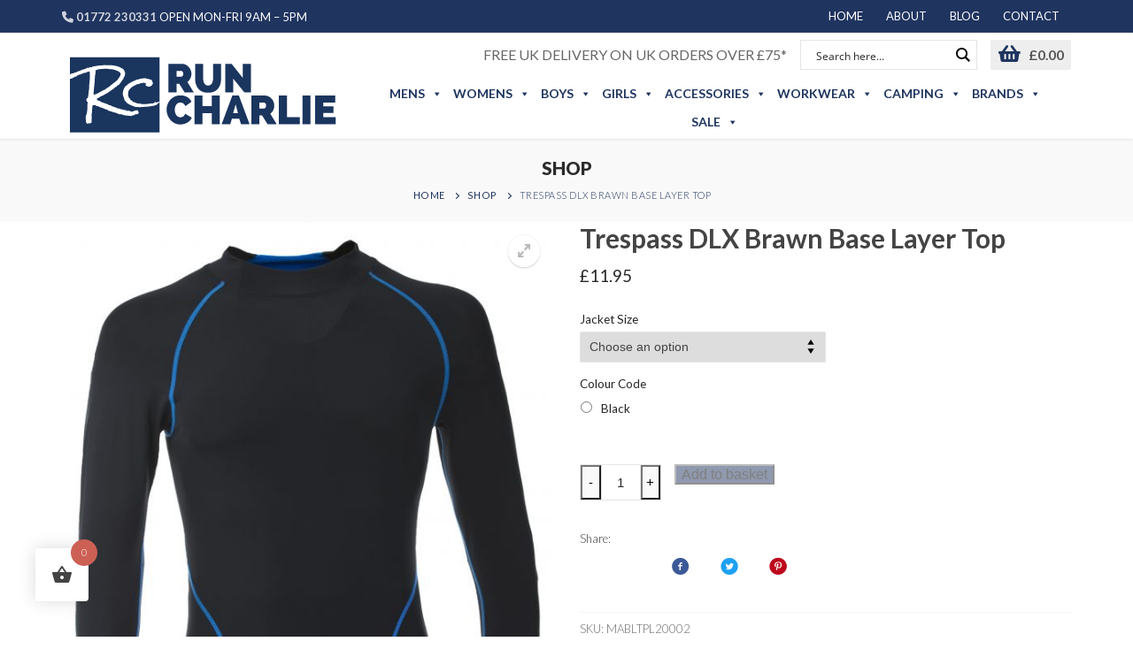

--- FILE ---
content_type: text/html; charset=UTF-8
request_url: https://www.runcharlie.co.uk/product/trespass-dlx-brawn-base-layer-top/
body_size: 440602
content:
<!doctype html><html lang="en-GB"><head>  <script>(function(w,d,s,l,i){w[l]=w[l]||[];w[l].push({'gtm.start':
	new Date().getTime(),event:'gtm.js'});var f=d.getElementsByTagName(s)[0],
	j=d.createElement(s),dl=l!='dataLayer'?'&l='+l:'';j.async=true;j.src=
	'https://www.googletagmanager.com/gtm.js?id='+i+dl;f.parentNode.insertBefore(j,f);
	})(window,document,'script','dataLayer','GTM-NBM8T5PL');</script> <meta charset="UTF-8"><link rel="preconnect" href="https://fonts.gstatic.com/" crossorigin /><meta name="viewport" content="width=device-width, initial-scale=1, maximum-scale=10.0, user-scalable=yes"><link rel="profile" href="http://gmpg.org/xfn/11"><style>.revx-template{visibility:hidden;opacity:0;transition:opacity 0.5s ease-out,visibility 0.3s ease-out}</style><script data-optimized="1" type='text/javascript' id='asp-e3112e02-js-before' src="[data-uri]" defer></script><meta name='robots' content='index, follow, max-image-preview:large, max-snippet:-1, max-video-preview:-1' /> <script data-optimized="1" id="cookie-law-info-gcm-var-js" src="[data-uri]" defer></script> <script data-optimized="1" id="cookieyes" type="text/javascript" src="https://www.runcharlie.co.uk/wp-content/litespeed/js/8b9b5c90296063945e1b574b9c526b87.js?ver=26b87" defer data-deferred="1"></script>  <script data-cfasync="false" data-pagespeed-no-defer>var gtm4wp_datalayer_name = "dataLayer";
	var dataLayer = dataLayer || [];
	const gtm4wp_use_sku_instead = 0;
	const gtm4wp_currency = 'GBP';
	const gtm4wp_product_per_impression = 10;
	const gtm4wp_clear_ecommerce = false;
	const gtm4wp_datalayer_max_timeout = 2000;</script> <title>Trespass DLX Brawn Base Layer Top - Run Charlie</title><link rel="canonical" href="https://www.runcharlie.co.uk/product/trespass-dlx-brawn-base-layer-top/" /><meta property="og:locale" content="en_GB" /><meta property="og:type" content="article" /><meta property="og:title" content="Trespass DLX Brawn Base Layer Top - Run Charlie" /><meta property="og:description" content="The Trespass DLX Brawn Base Layer Top is specifically designed to aid comfort, with excellent wicking properties the Brawn will draw moisture away from the&hellip;" /><meta property="og:url" content="https://www.runcharlie.co.uk/product/trespass-dlx-brawn-base-layer-top/" /><meta property="og:site_name" content="Run Charlie" /><meta property="article:publisher" content="https://www.facebook.com/runcharlieltd/" /><meta property="article:modified_time" content="2025-11-25T11:12:31+00:00" /><meta property="og:image" content="https://www.runcharlie.co.uk/wp-content/uploads/2018/10/103774969.jpg" /><meta property="og:image:width" content="1999" /><meta property="og:image:height" content="2753" /><meta property="og:image:type" content="image/jpeg" /><meta name="twitter:card" content="summary_large_image" /><meta name="twitter:site" content="@runcharlieltd" /> <script type="application/ld+json" class="yoast-schema-graph">{"@context":"https://schema.org","@graph":[{"@type":"WebPage","@id":"https://www.runcharlie.co.uk/product/trespass-dlx-brawn-base-layer-top/","url":"https://www.runcharlie.co.uk/product/trespass-dlx-brawn-base-layer-top/","name":"Trespass DLX Brawn Base Layer Top - Run Charlie","isPartOf":{"@id":"https://www.runcharlie.co.uk/#website"},"primaryImageOfPage":{"@id":"https://www.runcharlie.co.uk/product/trespass-dlx-brawn-base-layer-top/#primaryimage"},"image":{"@id":"https://www.runcharlie.co.uk/product/trespass-dlx-brawn-base-layer-top/#primaryimage"},"thumbnailUrl":"https://www.runcharlie.co.uk/wp-content/uploads/2018/10/103774969.jpg","datePublished":"2018-10-24T18:14:42+00:00","dateModified":"2025-11-25T11:12:31+00:00","breadcrumb":{"@id":"https://www.runcharlie.co.uk/product/trespass-dlx-brawn-base-layer-top/#breadcrumb"},"inLanguage":"en-GB","potentialAction":[{"@type":"ReadAction","target":["https://www.runcharlie.co.uk/product/trespass-dlx-brawn-base-layer-top/"]}]},{"@type":"ImageObject","inLanguage":"en-GB","@id":"https://www.runcharlie.co.uk/product/trespass-dlx-brawn-base-layer-top/#primaryimage","url":"https://www.runcharlie.co.uk/wp-content/uploads/2018/10/103774969.jpg","contentUrl":"https://www.runcharlie.co.uk/wp-content/uploads/2018/10/103774969.jpg","width":1999,"height":2753},{"@type":"BreadcrumbList","@id":"https://www.runcharlie.co.uk/product/trespass-dlx-brawn-base-layer-top/#breadcrumb","itemListElement":[{"@type":"ListItem","position":1,"name":"Home","item":"https://www.runcharlie.co.uk/"},{"@type":"ListItem","position":2,"name":"Shop","item":"https://www.runcharlie.co.uk/shop/"},{"@type":"ListItem","position":3,"name":"Trespass DLX Brawn Base Layer Top"}]},{"@type":"WebSite","@id":"https://www.runcharlie.co.uk/#website","url":"https://www.runcharlie.co.uk/","name":"Run Charlie","description":"Outdoor clothing for every season whatever the weather","publisher":{"@id":"https://www.runcharlie.co.uk/#organization"},"potentialAction":[{"@type":"SearchAction","target":{"@type":"EntryPoint","urlTemplate":"https://www.runcharlie.co.uk/?s={search_term_string}"},"query-input":{"@type":"PropertyValueSpecification","valueRequired":true,"valueName":"search_term_string"}}],"inLanguage":"en-GB"},{"@type":"Organization","@id":"https://www.runcharlie.co.uk/#organization","name":"Run Charlie","url":"https://www.runcharlie.co.uk/","logo":{"@type":"ImageObject","inLanguage":"en-GB","@id":"https://www.runcharlie.co.uk/#/schema/logo/image/","url":"","contentUrl":"","caption":"Run Charlie"},"image":{"@id":"https://www.runcharlie.co.uk/#/schema/logo/image/"},"sameAs":["https://www.facebook.com/runcharlieltd/","https://x.com/runcharlieltd","https://www.linkedin.com/company/run-charlie","https://www.pinterest.com/runcharlieltd/","https://www.youtube.com/channel/UCsa3HWNVQo3anct1OhHwp2g"]}]}</script> <link rel='dns-prefetch' href='//widget.trustpilot.com' /><link rel='dns-prefetch' href='//fonts.googleapis.com' /><style id='wp-img-auto-sizes-contain-inline-css' type='text/css'>img:is([sizes=auto i],[sizes^="auto," i]){contain-intrinsic-size:3000px 1500px}</style><script src="[data-uri]" defer></script><script data-optimized="1" src="https://www.runcharlie.co.uk/wp-content/plugins/litespeed-cache/assets/js/webfontloader.min.js" defer></script><link data-optimized="1" rel='stylesheet' id='wp-block-library-css' href='https://www.runcharlie.co.uk/wp-content/litespeed/css/42cf67d34fd2803b8417a8464e19e4da.css?ver=76fef' type='text/css' media='all' /><style id='global-styles-inline-css' type='text/css'>:root{--wp--preset--aspect-ratio--square:1;--wp--preset--aspect-ratio--4-3:4/3;--wp--preset--aspect-ratio--3-4:3/4;--wp--preset--aspect-ratio--3-2:3/2;--wp--preset--aspect-ratio--2-3:2/3;--wp--preset--aspect-ratio--16-9:16/9;--wp--preset--aspect-ratio--9-16:9/16;--wp--preset--color--black:#000000;--wp--preset--color--cyan-bluish-gray:#abb8c3;--wp--preset--color--white:#ffffff;--wp--preset--color--pale-pink:#f78da7;--wp--preset--color--vivid-red:#cf2e2e;--wp--preset--color--luminous-vivid-orange:#ff6900;--wp--preset--color--luminous-vivid-amber:#fcb900;--wp--preset--color--light-green-cyan:#7bdcb5;--wp--preset--color--vivid-green-cyan:#00d084;--wp--preset--color--pale-cyan-blue:#8ed1fc;--wp--preset--color--vivid-cyan-blue:#0693e3;--wp--preset--color--vivid-purple:#9b51e0;--wp--preset--gradient--vivid-cyan-blue-to-vivid-purple:linear-gradient(135deg,rgb(6,147,227) 0%,rgb(155,81,224) 100%);--wp--preset--gradient--light-green-cyan-to-vivid-green-cyan:linear-gradient(135deg,rgb(122,220,180) 0%,rgb(0,208,130) 100%);--wp--preset--gradient--luminous-vivid-amber-to-luminous-vivid-orange:linear-gradient(135deg,rgb(252,185,0) 0%,rgb(255,105,0) 100%);--wp--preset--gradient--luminous-vivid-orange-to-vivid-red:linear-gradient(135deg,rgb(255,105,0) 0%,rgb(207,46,46) 100%);--wp--preset--gradient--very-light-gray-to-cyan-bluish-gray:linear-gradient(135deg,rgb(238,238,238) 0%,rgb(169,184,195) 100%);--wp--preset--gradient--cool-to-warm-spectrum:linear-gradient(135deg,rgb(74,234,220) 0%,rgb(151,120,209) 20%,rgb(207,42,186) 40%,rgb(238,44,130) 60%,rgb(251,105,98) 80%,rgb(254,248,76) 100%);--wp--preset--gradient--blush-light-purple:linear-gradient(135deg,rgb(255,206,236) 0%,rgb(152,150,240) 100%);--wp--preset--gradient--blush-bordeaux:linear-gradient(135deg,rgb(254,205,165) 0%,rgb(254,45,45) 50%,rgb(107,0,62) 100%);--wp--preset--gradient--luminous-dusk:linear-gradient(135deg,rgb(255,203,112) 0%,rgb(199,81,192) 50%,rgb(65,88,208) 100%);--wp--preset--gradient--pale-ocean:linear-gradient(135deg,rgb(255,245,203) 0%,rgb(182,227,212) 50%,rgb(51,167,181) 100%);--wp--preset--gradient--electric-grass:linear-gradient(135deg,rgb(202,248,128) 0%,rgb(113,206,126) 100%);--wp--preset--gradient--midnight:linear-gradient(135deg,rgb(2,3,129) 0%,rgb(40,116,252) 100%);--wp--preset--font-size--small:13px;--wp--preset--font-size--medium:20px;--wp--preset--font-size--large:36px;--wp--preset--font-size--x-large:42px;--wp--preset--spacing--20:0.44rem;--wp--preset--spacing--30:0.67rem;--wp--preset--spacing--40:1rem;--wp--preset--spacing--50:1.5rem;--wp--preset--spacing--60:2.25rem;--wp--preset--spacing--70:3.38rem;--wp--preset--spacing--80:5.06rem;--wp--preset--shadow--natural:6px 6px 9px rgba(0, 0, 0, 0.2);--wp--preset--shadow--deep:12px 12px 50px rgba(0, 0, 0, 0.4);--wp--preset--shadow--sharp:6px 6px 0px rgba(0, 0, 0, 0.2);--wp--preset--shadow--outlined:6px 6px 0px -3px rgb(255, 255, 255), 6px 6px rgb(0, 0, 0);--wp--preset--shadow--crisp:6px 6px 0px rgb(0, 0, 0)}:where(.is-layout-flex){gap:.5em}:where(.is-layout-grid){gap:.5em}body .is-layout-flex{display:flex}.is-layout-flex{flex-wrap:wrap;align-items:center}.is-layout-flex>:is(*,div){margin:0}body .is-layout-grid{display:grid}.is-layout-grid>:is(*,div){margin:0}:where(.wp-block-columns.is-layout-flex){gap:2em}:where(.wp-block-columns.is-layout-grid){gap:2em}:where(.wp-block-post-template.is-layout-flex){gap:1.25em}:where(.wp-block-post-template.is-layout-grid){gap:1.25em}.has-black-color{color:var(--wp--preset--color--black)!important}.has-cyan-bluish-gray-color{color:var(--wp--preset--color--cyan-bluish-gray)!important}.has-white-color{color:var(--wp--preset--color--white)!important}.has-pale-pink-color{color:var(--wp--preset--color--pale-pink)!important}.has-vivid-red-color{color:var(--wp--preset--color--vivid-red)!important}.has-luminous-vivid-orange-color{color:var(--wp--preset--color--luminous-vivid-orange)!important}.has-luminous-vivid-amber-color{color:var(--wp--preset--color--luminous-vivid-amber)!important}.has-light-green-cyan-color{color:var(--wp--preset--color--light-green-cyan)!important}.has-vivid-green-cyan-color{color:var(--wp--preset--color--vivid-green-cyan)!important}.has-pale-cyan-blue-color{color:var(--wp--preset--color--pale-cyan-blue)!important}.has-vivid-cyan-blue-color{color:var(--wp--preset--color--vivid-cyan-blue)!important}.has-vivid-purple-color{color:var(--wp--preset--color--vivid-purple)!important}.has-black-background-color{background-color:var(--wp--preset--color--black)!important}.has-cyan-bluish-gray-background-color{background-color:var(--wp--preset--color--cyan-bluish-gray)!important}.has-white-background-color{background-color:var(--wp--preset--color--white)!important}.has-pale-pink-background-color{background-color:var(--wp--preset--color--pale-pink)!important}.has-vivid-red-background-color{background-color:var(--wp--preset--color--vivid-red)!important}.has-luminous-vivid-orange-background-color{background-color:var(--wp--preset--color--luminous-vivid-orange)!important}.has-luminous-vivid-amber-background-color{background-color:var(--wp--preset--color--luminous-vivid-amber)!important}.has-light-green-cyan-background-color{background-color:var(--wp--preset--color--light-green-cyan)!important}.has-vivid-green-cyan-background-color{background-color:var(--wp--preset--color--vivid-green-cyan)!important}.has-pale-cyan-blue-background-color{background-color:var(--wp--preset--color--pale-cyan-blue)!important}.has-vivid-cyan-blue-background-color{background-color:var(--wp--preset--color--vivid-cyan-blue)!important}.has-vivid-purple-background-color{background-color:var(--wp--preset--color--vivid-purple)!important}.has-black-border-color{border-color:var(--wp--preset--color--black)!important}.has-cyan-bluish-gray-border-color{border-color:var(--wp--preset--color--cyan-bluish-gray)!important}.has-white-border-color{border-color:var(--wp--preset--color--white)!important}.has-pale-pink-border-color{border-color:var(--wp--preset--color--pale-pink)!important}.has-vivid-red-border-color{border-color:var(--wp--preset--color--vivid-red)!important}.has-luminous-vivid-orange-border-color{border-color:var(--wp--preset--color--luminous-vivid-orange)!important}.has-luminous-vivid-amber-border-color{border-color:var(--wp--preset--color--luminous-vivid-amber)!important}.has-light-green-cyan-border-color{border-color:var(--wp--preset--color--light-green-cyan)!important}.has-vivid-green-cyan-border-color{border-color:var(--wp--preset--color--vivid-green-cyan)!important}.has-pale-cyan-blue-border-color{border-color:var(--wp--preset--color--pale-cyan-blue)!important}.has-vivid-cyan-blue-border-color{border-color:var(--wp--preset--color--vivid-cyan-blue)!important}.has-vivid-purple-border-color{border-color:var(--wp--preset--color--vivid-purple)!important}.has-vivid-cyan-blue-to-vivid-purple-gradient-background{background:var(--wp--preset--gradient--vivid-cyan-blue-to-vivid-purple)!important}.has-light-green-cyan-to-vivid-green-cyan-gradient-background{background:var(--wp--preset--gradient--light-green-cyan-to-vivid-green-cyan)!important}.has-luminous-vivid-amber-to-luminous-vivid-orange-gradient-background{background:var(--wp--preset--gradient--luminous-vivid-amber-to-luminous-vivid-orange)!important}.has-luminous-vivid-orange-to-vivid-red-gradient-background{background:var(--wp--preset--gradient--luminous-vivid-orange-to-vivid-red)!important}.has-very-light-gray-to-cyan-bluish-gray-gradient-background{background:var(--wp--preset--gradient--very-light-gray-to-cyan-bluish-gray)!important}.has-cool-to-warm-spectrum-gradient-background{background:var(--wp--preset--gradient--cool-to-warm-spectrum)!important}.has-blush-light-purple-gradient-background{background:var(--wp--preset--gradient--blush-light-purple)!important}.has-blush-bordeaux-gradient-background{background:var(--wp--preset--gradient--blush-bordeaux)!important}.has-luminous-dusk-gradient-background{background:var(--wp--preset--gradient--luminous-dusk)!important}.has-pale-ocean-gradient-background{background:var(--wp--preset--gradient--pale-ocean)!important}.has-electric-grass-gradient-background{background:var(--wp--preset--gradient--electric-grass)!important}.has-midnight-gradient-background{background:var(--wp--preset--gradient--midnight)!important}.has-small-font-size{font-size:var(--wp--preset--font-size--small)!important}.has-medium-font-size{font-size:var(--wp--preset--font-size--medium)!important}.has-large-font-size{font-size:var(--wp--preset--font-size--large)!important}.has-x-large-font-size{font-size:var(--wp--preset--font-size--x-large)!important}</style><style id='classic-theme-styles-inline-css' type='text/css'>/*! This file is auto-generated */
.wp-block-button__link{color:#fff;background-color:#32373c;border-radius:9999px;box-shadow:none;text-decoration:none;padding:calc(.667em + 2px) calc(1.333em + 2px);font-size:1.125em}.wp-block-file__button{background:#32373c;color:#fff;text-decoration:none}</style><link data-optimized="1" rel='stylesheet' id='bdlr-style-css' href='https://www.runcharlie.co.uk/wp-content/litespeed/css/53e86adf0c15b7b50169c1c509ec8fad.css?ver=ebb9f' type='text/css' media='all' /><link data-optimized="1" rel='stylesheet' id='bdlr-bundle-style-css' href='https://www.runcharlie.co.uk/wp-content/litespeed/css/428f48077e9781ea9d44b21b01baaba7.css?ver=2c019' type='text/css' media='all' /><link data-optimized="1" rel='stylesheet' id='wpsm_tabs_r-font-awesome-front-css' href='https://www.runcharlie.co.uk/wp-content/litespeed/css/872502814beedfa280b679ea0dadc955.css?ver=4f022' type='text/css' media='all' /><link data-optimized="1" rel='stylesheet' id='wpsm_tabs_r_bootstrap-front-css' href='https://www.runcharlie.co.uk/wp-content/litespeed/css/d704f46475a57b9ccfa4db55f09a3842.css?ver=9948e' type='text/css' media='all' /><link data-optimized="1" rel='stylesheet' id='wpsm_tabs_r_animate-css' href='https://www.runcharlie.co.uk/wp-content/litespeed/css/aed3d33b4f1e7772aeab7ee38640f68d.css?ver=ac8d8' type='text/css' media='all' /><link data-optimized="1" rel='stylesheet' id='woocommerce-general-css' href='https://www.runcharlie.co.uk/wp-content/litespeed/css/1b1adb24d3216b47ca9def6962fc7a23.css?ver=c0439' type='text/css' media='all' /><link data-optimized="1" rel='stylesheet' id='woocommerce-smallscreen-css' href='https://www.runcharlie.co.uk/wp-content/litespeed/css/ecf38a6a434547b2ee9a2743fb76b2e0.css?ver=92e75' type='text/css' media='only screen and (max-width: 768px)' /><style id='woocommerce-inline-inline-css' type='text/css'>.woocommerce form .form-row .required{visibility:visible}</style><link data-optimized="1" rel='stylesheet' id='wcz-frontend-css' href='https://www.runcharlie.co.uk/wp-content/litespeed/css/74b95376abea0121f996620df827770d.css?ver=9d209' type='text/css' media='all' /><link data-optimized="1" rel='stylesheet' id='megamenu-css' href='https://www.runcharlie.co.uk/wp-content/litespeed/css/faba50dcc595ea2d66ffb648b264a4d5.css?ver=ddaa0' type='text/css' media='all' /><link data-optimized="1" rel='stylesheet' id='dashicons-css' href='https://www.runcharlie.co.uk/wp-content/litespeed/css/ab3f19321d7188db9b4bab8fef8b237d.css?ver=4b3fa' type='text/css' media='all' /><style id='dashicons-inline-css' type='text/css'>[data-font="Dashicons"]:before{font-family:'Dashicons'!important;content:attr(data-icon)!important;speak:none!important;font-weight:normal!important;font-variant:normal!important;text-transform:none!important;line-height:1!important;font-style:normal!important;-webkit-font-smoothing:antialiased!important;-moz-osx-font-smoothing:grayscale!important}</style><link data-optimized="1" rel='stylesheet' id='productsize-chart-for-woocommerce-jquery-modal-css' href='https://www.runcharlie.co.uk/wp-content/litespeed/css/07bb0b5e0963b1a6868bcc6c8d5d5249.css?ver=18871' type='text/css' media='all' /><link data-optimized="1" rel='stylesheet' id='productsize-chart-for-woocommerce-jquery-modal-default-theme-css' href='https://www.runcharlie.co.uk/wp-content/litespeed/css/e0ba21274544fb694b90248376ae2920.css?ver=e9628' type='text/css' media='all' /><link data-optimized="1" rel='stylesheet' id='gateway-css' href='https://www.runcharlie.co.uk/wp-content/litespeed/css/d017a07604970218600ff2ac039025fd.css?ver=47500' type='text/css' media='all' /><link data-optimized="1" rel='stylesheet' id='swatches-and-photos-css' href='https://www.runcharlie.co.uk/wp-content/litespeed/css/4f4f52a125de9219ec4cbc6002ff5c32.css?ver=00dff' type='text/css' media='all' /><link data-optimized="1" rel='stylesheet' id='hint-css' href='https://www.runcharlie.co.uk/wp-content/litespeed/css/00ce283ce1e20f83a9773fe9d6e56bdf.css?ver=20c7e' type='text/css' media='all' /><link data-optimized="1" rel='stylesheet' id='perfect-scrollbar-css' href='https://www.runcharlie.co.uk/wp-content/litespeed/css/0dac65bac1e7d47754b21a29333f761d.css?ver=dbe29' type='text/css' media='all' /><link data-optimized="1" rel='stylesheet' id='perfect-scrollbar-wpc-css' href='https://www.runcharlie.co.uk/wp-content/litespeed/css/d9c52346094b47662e2574ca4b442d80.css?ver=13b7a' type='text/css' media='all' /><link data-optimized="1" rel='stylesheet' id='woofc-fonts-css' href='https://www.runcharlie.co.uk/wp-content/litespeed/css/10d2b8e21369b10a352707c121d4d75f.css?ver=6f17f' type='text/css' media='all' /><link data-optimized="1" rel='stylesheet' id='woofc-frontend-css' href='https://www.runcharlie.co.uk/wp-content/litespeed/css/4a1658efd3ed4957a13e5d04aa5b1d3c.css?ver=04908' type='text/css' media='all' /><style id='woofc-frontend-inline-css' type='text/css'>.woofc-area.woofc-style-01 .woofc-inner,.woofc-area.woofc-style-03 .woofc-inner,.woofc-area.woofc-style-02 .woofc-area-bot .woofc-action .woofc-action-inner>div a:hover,.woofc-area.woofc-style-04 .woofc-area-bot .woofc-action .woofc-action-inner>div a:hover{background-color:#cc6055}.woofc-area.woofc-style-01 .woofc-area-bot .woofc-action .woofc-action-inner>div a,.woofc-area.woofc-style-02 .woofc-area-bot .woofc-action .woofc-action-inner>div a,.woofc-area.woofc-style-03 .woofc-area-bot .woofc-action .woofc-action-inner>div a,.woofc-area.woofc-style-04 .woofc-area-bot .woofc-action .woofc-action-inner>div a{outline:none;color:#cc6055}.woofc-area.woofc-style-02 .woofc-area-bot .woofc-action .woofc-action-inner>div a,.woofc-area.woofc-style-04 .woofc-area-bot .woofc-action .woofc-action-inner>div a{border-color:#cc6055}.woofc-area.woofc-style-05 .woofc-inner{background-color:#cc6055;background-image:url('');background-size:cover;background-position:center;background-repeat:no-repeat}.woofc-count span{background-color:#cc6055}</style><link data-optimized="1" rel='stylesheet' id='yith-infs-style-css' href='https://www.runcharlie.co.uk/wp-content/litespeed/css/d218e9f481f68d47aad4327770bff24b.css?ver=8c971' type='text/css' media='all' /><link data-optimized="1" rel='stylesheet' id='parent-css' href='https://www.runcharlie.co.uk/wp-content/litespeed/css/df8bd9c8f5dff9dcfd578572a02b9d43.css?ver=d5255' type='text/css' media='all' /><link data-optimized="1" rel='stylesheet' id='newsletter-css' href='https://www.runcharlie.co.uk/wp-content/litespeed/css/8a06391f3d3398671bf09f7ceb8d3e7e.css?ver=11940' type='text/css' media='all' /><style id='wcz-customizer-custom-css-inline-css' type='text/css'>body.wcz-edit-sale.woocommerce ul.products li.product span.onsale,body.wcz-edit-sale.single-product span.onsale,body.wcz-edit-sale .wcz-popup span.onsale,body.wcz-edit-sale.wcz-wooblocks ul.wc-block-grid__products li.wc-block-grid__product .wc-block-grid__product-onsale{font-size:16px!important;font-weight:700!important;border-radius:2px!important;padding:4px 8px 5px!important}body.wcz-edit-sale.woocommerce ul.products li.product span.onsale,body.wcz-edit-sale.single-product span.onsale,.woocommerce span.wcz-ajaxsearch-result-sale,body.wcz-edit-sale .wcz-popup span.onsale,body.wcz-edit-sale.wcz-wooblocks ul.wc-block-grid__products li.wc-block-grid__product .wc-block-grid__product-onsale{background-color:#f93100!important;color:#FFFFFF!important;text-shadow:none!important}</style><link data-optimized="1" rel='stylesheet' id='font-awesome-v6-css' href='https://www.runcharlie.co.uk/wp-content/litespeed/css/0e60626b32e5c373c2b23b833e49b817.css?ver=57c16' type='text/css' media='all' /><link data-optimized="1" rel='stylesheet' id='font-awesome-4-shim-css' href='https://www.runcharlie.co.uk/wp-content/litespeed/css/ee22304ae7ac266225287564277d0a61.css?ver=1f6aa' type='text/css' media='all' /><link data-optimized="1" rel='stylesheet' id='photoswipe-css' href='https://www.runcharlie.co.uk/wp-content/litespeed/css/7164750144268cc7bbd96ee2f7e73793.css?ver=cd589' type='text/css' media='all' /><link data-optimized="1" rel='stylesheet' id='photoswipe-default-skin-css' href='https://www.runcharlie.co.uk/wp-content/litespeed/css/644c3ee6a455ee298acacf9b5b455b93.css?ver=be762' type='text/css' media='all' /><link data-optimized="1" rel='stylesheet' id='customify-style-css' href='https://www.runcharlie.co.uk/wp-content/litespeed/css/248ab60e4e3b9b9821224369e2452d34.css?ver=60a4f' type='text/css' media='all' /><style id='customify-style-inline-css' type='text/css'>#masthead.sticky-active .site-header-inner{box-shadow:0 5px 10px 0 rgb(50 50 50 / .06);}.customify-container,.layout-contained,.site-framed .site,.site-boxed .site{max-width:1200px}.main-layout-content .entry-content>.alignwide{width:calc(1200px - 4em);max-width:100vw}.header-top .header--row-inner,body:not(.fl-builder-edit) .button,body:not(.fl-builder-edit) button:not(.menu-mobile-toggle,.components-button,.customize-partial-edit-shortcut-button),body:not(.fl-builder-edit) input[type="button"]:not(.ed_button),button.button,input[type="button"]:not(.ed_button,.components-button,.customize-partial-edit-shortcut-button),input[type="reset"]:not(.components-button,.customize-partial-edit-shortcut-button),input[type="submit"]:not(.components-button,.customize-partial-edit-shortcut-button),.pagination .nav-links>*:hover,.pagination .nav-links span,.nav-menu-desktop.style-full-height .primary-menu-ul>li.current-menu-item>a,.nav-menu-desktop.style-full-height .primary-menu-ul>li.current-menu-ancestor>a,.nav-menu-desktop.style-full-height .primary-menu-ul>li>a:hover,.posts-layout .readmore-button:hover{background-color:#1f345f}.posts-layout .readmore-button{color:#1f345f}.pagination .nav-links>*:hover,.pagination .nav-links span,.entry-single .tags-links a:hover,.entry-single .cat-links a:hover,.posts-layout .readmore-button,.posts-layout .readmore-button:hover{border-color:#1f345f}.wc-svg-btn.active,.woocommerce-tabs.wc-tabs-horizontal ul.tabs li.active,#review_form{border-color:#1f345f}.wc-svg-btn.active,.wc-single-tabs ul.tabs li.active a,.wc-single-tabs .tab-section.active .tab-section-heading a{color:#1f345f}.customify-builder-btn{background-color:#f6f6f6}.add_to_cart_button{background-color:#f6f6f6}body{color:#555}abbr,acronym{border-bottom-color:#555}a{color:#1f345f}.woocommerce-account .woocommerce-MyAccount-navigation ul li.is-active a,.woocommerce-account .woocommerce-MyAccount-navigation ul li a:hover{color:#1f345f}a:hover,a:focus,.link-meta:hover,.link-meta a:hover{color:rgb(31 52 95 / .67)}h2+h3,.comments-area h2+.comments-title,.h2+h3,.comments-area .h2+.comments-title,.page-breadcrumb{border-top-color:#eaecee}blockquote,.site-content .widget-area .menu li.current-menu-item>a:before{border-left-color:#eaecee}@media screen and (min-width:64em){.comment-list .children li.comment{border-left-color:#eaecee}.comment-list .children li.comment:after{background-color:#eaecee}}.page-titlebar,.page-breadcrumb,.posts-layout .entry-inner{border-bottom-color:#eaecee}.header-search-form .search-field,.entry-content .page-links a,.header-search-modal,.pagination .nav-links>*,.entry-footer .tags-links a,.entry-footer .cat-links a,.search .content-area article,.site-content .widget-area .menu li.current-menu-item>a,.posts-layout .entry-inner,.post-navigation .nav-links,article.comment .comment-meta,.widget-area .widget_pages li a,.widget-area .widget_categories li a,.widget-area .widget_archive li a,.widget-area .widget_meta li a,.widget-area .widget_nav_menu li a,.widget-area .widget_product_categories li a,.widget-area .widget_recent_entries li a,.widget-area .widget_rss li a,.widget-area .widget_recent_comments li{border-color:#eaecee}.header-search-modal::before{border-top-color:#eaecee;border-left-color:#eaecee}@media screen and (min-width:48em){.content-sidebar.sidebar_vertical_border .content-area{border-right-color:#eaecee}.sidebar-content.sidebar_vertical_border .content-area{border-left-color:#eaecee}.sidebar-sidebar-content.sidebar_vertical_border .sidebar-primary{border-right-color:#eaecee}.sidebar-sidebar-content.sidebar_vertical_border .sidebar-secondary{border-right-color:#eaecee}.content-sidebar-sidebar.sidebar_vertical_border .sidebar-primary{border-left-color:#eaecee}.content-sidebar-sidebar.sidebar_vertical_border .sidebar-secondary{border-left-color:#eaecee}.sidebar-content-sidebar.sidebar_vertical_border .content-area{border-left-color:#eaecee;border-right-color:#eaecee}.sidebar-content-sidebar.sidebar_vertical_border .content-area{border-left-color:#eaecee;border-right-color:#eaecee}}.widget_price_filter .price_slider_wrapper .ui-widget-content{background-color:#eaecee}.product_list_widget li,#reviews #comments ol.commentlist li .comment-text,.woocommerce-tabs.wc-tabs-vertical .wc-tabs li,.product_meta>span,.woocommerce-tabs.wc-tabs-horizontal ul.tabs,.woocommerce-tabs.wc-tabs-vertical .wc-tabs li:first-child{border-color:#eaecee}article.comment .comment-post-author{background:#1f345f}.pagination .nav-links>*,.link-meta,.link-meta a,.color-meta,.entry-single .tags-links:before,.entry-single .cats-links:before{color:#1f345f}.widget_price_filter .ui-slider .ui-slider-handle{border-color:#1f345f}.wc-product-inner .wc-product__category a{color:#1f345f}.widget_price_filter .ui-slider .ui-slider-range,.widget_price_filter .price_slider_amount .button{background-color:#1f345f}h1,h2,h3,h4,h5,h6{color:#444}.site-content .widget-title{color:#444}body{font-family:"Lato";font-weight:300;font-size:15px;line-height:24px}h1,h2,h3,h4,h5,h6,.h1,.h2,.h3,.h4,.h5,.h6{font-family:"Lato";font-weight:700}.site-content .widget-title{font-family:"Lato";font-weight:700}.site-branding .site-title,.site-branding .site-title a{font-family:"Lato";font-weight:100;font-size:24px;line-height:32px}.entry-content h1,.wp-block h1,.entry-single .entry-title{font-size:36px;line-height:44px}.entry-content h2,.wp-block h2{font-size:20px;line-height:24px;letter-spacing:0}.entry-content h3,.wp-block h3{font-size:20px;line-height:25px}#page-cover{background-image:url(https://www.runcharlie.co.uk/wp-content/themes/customify/assets/images/default-cover.jpg)}#page-cover .page-cover-title{font-family:"Lato";font-weight:900;text-transform:uppercase;font-size:20px;line-height:25px;letter-spacing:0}#page-titlebar .titlebar-title{font-family:"Lato";font-weight:900;text-transform:uppercase;font-size:20px;line-height:25px;letter-spacing:0}#page-titlebar{border-style:none}.header--row:not(.header--transparent).header-top .header--row-inner{background-color:#1f345f}.header--row:not(.header--transparent).header-bottom .header--row-inner{background-color:#fff}#header-menu-sidebar-bg{color:#fff;text-decoration-color:#fff}#header-menu-sidebar-bg .menu li a,#header-menu-sidebar-bg .item--html a,#header-menu-sidebar-bg .cart-item-link,#header-menu-sidebar-bg .nav-toggle-icon{color:#fff;text-decoration-color:#fff}#header-menu-sidebar-bg:before{background-color:#1f345f}.sub-menu .li-duplicator{display:none!important}.header-search_icon-item .header-search-modal{border-style:solid}.header-search_icon-item .search-field{border-style:solid}.header-search_box-item .header-search-form .search-form-fields,.header-search_box-item .header-search-form .search-field,.header-search_box-item .header-search-form .search-field::placeholder,.header-search_box-item .header-search-form .search_product_cats{font-family:"Lato";font-weight:400;font-size:16px;line-height:16px}.header-search_box-item .header-search-form,.dark-mode .header-search_box-item .search-form-fields{background-color:#fff}.woo_bootster_search .header-search_box-item .header-search-form,.woo_bootster_search .header-search_box-item .header-search-form .search_product_cats,.dark-mode .header-search_box-item .search-form-fields,.woo_bootster_search .dark-mode .header-search_box-item .header-search-form .search_product_cats{border-style:none}.woo_bootster_search .header-search_box-item .header-search-form,.dark-mode .header-search_box-item .search-form-fields{border-top-left-radius:0;border-top-right-radius:0;border-bottom-right-radius:0;border-bottom-left-radius:0}.builder-item--primary-menu .nav-menu-desktop .primary-menu-ul>li>a{color:#1f345f;text-decoration-color:#1f345f}.header--row:not(.header--transparent) .builder-item--primary-menu .nav-menu-desktop .primary-menu-ul>li>a:hover,.header--row:not(.header--transparent) .builder-item--primary-menu .nav-menu-desktop .primary-menu-ul>li.current-menu-item>a,.header--row:not(.header--transparent) .builder-item--primary-menu .nav-menu-desktop .primary-menu-ul>li.current-menu-ancestor>a,.header--row:not(.header--transparent) .builder-item--primary-menu .nav-menu-desktop .primary-menu-ul>li.current-menu-parent>a{color:rgb(31 52 95 / .68);text-decoration-color:rgb(31 52 95 / .68)}.builder-item--primary-menu .nav-menu-desktop .primary-menu-ul>li>a,.builder-item-sidebar .primary-menu-sidebar .primary-menu-ul>li>a{font-family:"Lato";font-weight:700}.builder-header-wc_cart-item .cart-item-link{color:#565656;text-decoration-color:#565656;background-color:#eee;border-top-left-radius:2px;border-top-right-radius:2px;border-bottom-right-radius:2px;border-bottom-left-radius:2px}.builder-header-wc_cart-item{font-size:18px;line-height:18px}.builder-header-wc_cart-item .cart-item-link .cart-icon i{color:#1f345f;text-decoration-color:#1f345f}.builder-header-wc_cart-item .cart-icon .cart-qty .customify-wc-total-qty{background-color:#cd0a0a}.builder-header-html_2-item.item--html p,.builder-header-html_2-item.item--html{font-size:16px}.builder-item--secondary-menu .nav-menu-desktop .secondary-menu-ul>li>a{color:#fff;text-decoration-color:#fff}.builder-item--secondary-menu .nav-menu-desktop .secondary-menu-ul>li>a,.builder-item-sidebar .primary-menu-sidebar .primary-menu-ul>li>a{font-family:"Lato";font-weight:400;font-size:13px}.builder-header-wc_wishlist-item .wishlist_products_counter .wishlist-icon i{color:#000;text-decoration-color:#000}#cb-row--footer-main .footer--row-inner{background-color:#1f345f}#cb-row--footer-bottom .footer--row-inner{background-color:#1f345f}body{background-color:#FFF}.site-content .content-area{background-color:#FFF}.woocommerce .button.add_to_cart_button,.woocommerce .button.alt,.woocommerce .button.added_to_cart,.woocommerce .button.checkout,.woocommerce .button.product_type_variable,.item--wc_cart .cart-icon .cart-qty .customify-wc-total-qty{background-color:#1f345f}.comment-form-rating a,.star-rating,.comment-form-rating a:hover,.comment-form-rating a:focus,.star-rating:hover,.star-rating:focus{color:#f3f3f3}span.onsale{background-color:#33b7b0}.products .product .wc-product-inner .button.add_to_cart_button,.products .product .wc-product-inner .button.added_to_cart{color:#1f345f;text-decoration-color:#1f345f;background-color:#fff0;border-style:solid;border-top-width:1px;border-right-width:1px;border-bottom-width:1px;border-left-width:1px;border-color:#1f345f}.products .product .wc-product-inner .button.add_to_cart_button:hover,.products .product .wc-product-inner .button.added_to_cart:hover{color:#fff;text-decoration-color:#fff;background-color:#1f345f}.woocommerce .wc-product-inner .customify-wc-quick-view,.woocommerce .wc-product-inner .button.quick-view-btn{opacity:}.woocommerce .wc-product-inner .customify-wc-quick-view,.woocommerce .wc-product-inner .button.quick-view-btn{color:#bfbfbf}.woocommerce .wc-product-inner:hover .customify-wc-quick-view,.woocommerce .wc-product-inner:hover .button.quick-view-btn{opacity:1}.woocommerce .wc-product-inner:hover .customify-wc-quick-view,.woocommerce .wc-product-inner:hover .button.quick-view-btn{color:#fff}.woocommerce .wc-product-inner:hover .customify-wc-quick-view,.woocommerce .wc-product-inner:hover .button.quick-view-btn{background-color:#1f345f}#sidebar-secondary,#sidebar-primary,#main{padding-top:0;padding-bottom:0}#page-cover{text-align:center}#page-cover .page-cover-inner{min-height:300px}#page-titlebar{text-align:center}.header--row.header-top .customify-grid,.header--row.header-top .style-full-height .primary-menu-ul>li>a{min-height:33px}.header--row.header-main .customify-grid,.header--row.header-main .style-full-height .primary-menu-ul>li>a{min-height:50px}.header--row.header-bottom .customify-grid,.header--row.header-bottom .style-full-height .primary-menu-ul>li>a{min-height:50px}.site-header .site-branding img{max-width:320px}.site-header .cb-row--mobile .site-branding img{width:320px}.header--row .builder-item--logo,.builder-item.builder-item--group .item--inner.builder-item--logo{margin-top:-30px}.header--row .builder-first--nav-icon{text-align:right}.header-search_icon-item .search-submit{margin-left:-40px}.header-search_box-item .search-form-fields{width:220px}.header-search_box-item .header-search-form,.header-search_box-item .header-search-form .search-field,.header-search_box-item .header-search-form .search_product_cats{height:24px;line-height:24px;min-height:24px}.header-search_box-item .search-submit svg,.header-search_box-item .header-search-form button.search-submit svg{height:18px;width:18px}.header-search_box-item .search-submit{margin-left:-40px}.header-search_box-item .woo_bootster_search .search-submit{margin-left:-40px}.header-search_box-item .header-search-form button.search-submit{margin-left:-40px}.header--row .builder-first--primary-menu{text-align:right}.builder-header-wc_cart-item .cart-item-link{padding-top:4px;padding-right:8px;padding-bottom:4px;padding-left:8px}.builder-header-wc_cart-item .cart-icon i:before{font-size:22px}.builder-header-wc_cart-item .cart-item-link .cart-icon i{margin-right:5px}.builder-header-wc_cart-item .cart-icon .cart-qty .customify-wc-total-qty{margin-right:5px}.builder-header-wc_wishlist-item .wishlist-icon i:before{font-size:18px}.wc-grid-view .wc-product-contents{text-align:center}.products .product .wc-product-inner .button.add_to_cart_button,.products .product .wc-product-inner .button.added_to_cart{margin-top:10px}div.product.wc-product-top-media .wc-product-top-media-inner{height:550px}div.product.wc-product-top-media .woocommerce-product-gallery__image img{max-height:550px}.media-only.gallery-top-medium .wc-product-top-media-inner{width:500px}@media screen and (max-width:1024px){#page-cover .page-cover-inner{min-height:250px}.site-header .site-branding img{max-width:160px}.site-header .cb-row--mobile .site-branding img{width:160px}.header--row .builder-item--logo,.builder-item.builder-item--group .item--inner.builder-item--logo{margin-top:0;margin-right:0;margin-bottom:0;margin-left:0}.header--row .builder-first--nav-icon{text-align:right}.header-search_icon-item .search-submit{margin-left:-40px}.header-search_box-item .search-submit{margin-left:-40px}.header-search_box-item .woo_bootster_search .search-submit{margin-left:-40px}.header-search_box-item .header-search-form button.search-submit{margin-left:-40px}}@media screen and (max-width:568px){#page-cover .page-cover-inner{min-height:200px}.header--row.header-top .customify-grid,.header--row.header-top .style-full-height .primary-menu-ul>li>a{min-height:33px}.header--row.header-main .customify-grid,.header--row.header-main .style-full-height .primary-menu-ul>li>a{min-height:72px}.site-header .site-branding img{max-width:160px}.site-header .cb-row--mobile .site-branding img{width:160px}.header--row .builder-item--logo,.builder-item.builder-item--group .item--inner.builder-item--logo{margin-top:0;margin-right:0;margin-bottom:0;margin-left:0}.header--row .builder-first--nav-icon{text-align:right}.header-search_icon-item .search-submit{margin-left:-40px}.header-search_box-item .search-submit{margin-left:-40px}.header-search_box-item .woo_bootster_search .search-submit{margin-left:-40px}.header-search_box-item .header-search-form button.search-submit{margin-left:-40px}}</style><link data-optimized="1" rel='stylesheet' id='customify-customify-pro-2cc35d20f4a37af52e681b141a0fff7f-css' href='https://www.runcharlie.co.uk/wp-content/litespeed/css/c79505c8b69d56cbe46f49c982afc3df.css?ver=01d22' type='text/css' media='all' /><link data-optimized="1" rel='stylesheet' id='cart-tab-styles-css' href='https://www.runcharlie.co.uk/wp-content/litespeed/css/e5ce0d1b5761c5b72b0a5969eb801cde.css?ver=0b157' type='text/css' media='all' /><style id='cart-tab-styles-inline-css' type='text/css'>.woocommerce-cart-tab-container{background-color:#f8f8f8}.woocommerce-cart-tab,.woocommerce-cart-tab-container .widget_shopping_cart .widgettitle,.woocommerce-cart-tab-container .widget_shopping_cart .buttons{background-color:#fff}.woocommerce-cart-tab,.woocommerce-cart-tab:hover{color:#fff}.woocommerce-cart-tab__contents{background-color:#333}.woocommerce-cart-tab__icon-bag{fill:#333}</style><link data-optimized="1" rel='stylesheet' id='font-awesome-5-css' href='https://www.runcharlie.co.uk/wp-content/litespeed/css/8fc83a76b74f2b55ca452bfb3a0dd6be.css?ver=030bd' type='text/css' media='all' /><link data-optimized="1" rel='stylesheet' id='font-awesome-css' href='https://www.runcharlie.co.uk/wp-content/litespeed/css/0305aa89771ee654b922bb2b464a2437.css?ver=b910c' type='text/css' media='all' /><style id='font-awesome-inline-css' type='text/css'>[data-font="FontAwesome"]:before{font-family:'FontAwesome'!important;content:attr(data-icon)!important;speak:none!important;font-weight:normal!important;font-variant:normal!important;text-transform:none!important;line-height:1!important;font-style:normal!important;-webkit-font-smoothing:antialiased!important;-moz-osx-font-smoothing:grayscale!important}</style><link data-optimized="1" rel='stylesheet' id='chld_thm_cfg_child-css' href='https://www.runcharlie.co.uk/wp-content/litespeed/css/0e0271ea3e31ab6abc2cd63f695668a7.css?ver=9d360' type='text/css' media='all' /> <script type="text/javascript" src="https://www.runcharlie.co.uk/wp-includes/js/jquery/jquery.min.js?ver=3.7.1" id="jquery-core-js"></script> <script data-optimized="1" type="text/javascript" id="wc-add-to-cart-js-extra" src="[data-uri]" defer></script> <script data-optimized="1" type="text/javascript" id="tp-js-js-extra" src="[data-uri]" defer></script> <script data-optimized="1" type="text/javascript" src="https://www.runcharlie.co.uk/wp-content/litespeed/js/7d837b4c875044118f31e507cd9894c8.js?ver=894c8" id="widget-bootstrap-js" defer data-deferred="1"></script> <script data-optimized="1" type="text/javascript" id="trustbox-js-extra" src="[data-uri]" defer></script> <script data-optimized="1" type="text/javascript" id="wc-single-product-js-extra" src="[data-uri]" defer></script> <script data-optimized="1" type="text/javascript" id="woocommerce-js-extra" src="[data-uri]" defer></script> <script data-optimized="1" type="text/javascript" src="https://www.runcharlie.co.uk/wp-content/litespeed/js/0e9ed6ce708ddcbc81454b7a94445933.js?ver=6f97c" id="wp-hooks-js" defer data-deferred="1"></script> <script data-optimized="1" type="text/javascript" id="wpm-js-extra" src="[data-uri]" defer></script> <script></script><script data-optimized="1" src="[data-uri]" defer></script>  <script>(function(i,s,o,g,r,a,m){i['GoogleAnalyticsObject']=r;i[r]=i[r]||function(){
	(i[r].q=i[r].q||[]).push(arguments)},i[r].l=1*new Date();a=s.createElement(o),
	m=s.getElementsByTagName(o)[0];a.async=1;a.src=g;m.parentNode.insertBefore(a,m)
	})(window,document,'script','https://www.google-analytics.com/analytics.js','ga');
		ga( 'create', 'UA-27302740-1', {"cookieDomain":"auto"} );
	ga( 'set', 'forceSSL', true );
	ga( 'require', 'displayfeatures' );
	ga( 'require', 'ec' );</script> <link rel="https://api.w.org/" href="https://www.runcharlie.co.uk/wp-json/" /><link rel="alternate" title="JSON" type="application/json" href="https://www.runcharlie.co.uk/wp-json/wp/v2/product/1977847" /><link rel="EditURI" type="application/rsd+xml" title="RSD" href="https://www.runcharlie.co.uk/xmlrpc.php?rsd" />  <script data-cfasync="false" data-pagespeed-no-defer>var dataLayer_content = {"pagePostType":"product","pagePostType2":"single-product","pagePostAuthor":"SiteEditor","productRatingCounts":[],"productAverageRating":0,"productReviewCount":0,"productType":"variable","productIsVariable":1};
	dataLayer.push( dataLayer_content );</script> <script data-cfasync="false" data-pagespeed-no-defer>console.warn && console.warn("[GTM4WP] Google Tag Manager container code placement set to OFF !!!");
	console.warn && console.warn("[GTM4WP] Data layer codes are active but GTM container must be loaded using custom coding !!!");</script> <style type="text/css">#size-chart{clear:both;margin:10px 0;width:100%}#size-chart tr th{font-weight:700}#size-chart tr td,#size-chart tr th{color:#000;padding:8px;text-align:left}.remodal p{color:#000;text-align:justify}#modal1Title{color:#000;margin-bottom:15px;font-size:25px;text-align:left}#size-chart tr th{background:#000;color:#fff;text-align:center}#size-chart tr td,#size-chart tr th{border:1px solid #CCC;text-align:center}.remodal-overlay{background:rgb(0 0 0 / .7)!important;z-index:9999}.remodal{padding:35px}.remodal .remodal-close{top:35px;right:35px}.button-wrapper{margin:7px 0}#chart-button{background:#000;color:#fff;padding:7px 10px;font-weight:700;border-radius:3px;-webkit-border-radius:3px;-moz-border-radius:3px;text-decoration:none}#chart-button:hover{background:#333}</style><noscript><style>.woocommerce-product-gallery{ opacity: 1 !important; }</style></noscript>  <script data-optimized="1" src="[data-uri]" defer></script> <meta name="pm-dataLayer-meta" content="1977847" class="wpmProductId"
 data-id="1977847"> <script data-optimized="1" src="[data-uri]" defer></script> <meta name="pm-dataLayer-meta" content="1977858" class="wpmProductId"
 data-id="1977858"> <script data-optimized="1" src="[data-uri]" defer></script> <meta name="generator" content="Powered by WPBakery Page Builder - drag and drop page builder for WordPress."/> <noscript><style>.wpb_animate_when_almost_visible { opacity: 1; }</style></noscript><style type="text/css"></style> <script src="https://www.googletagmanager.com/gtag/js?id=G-E293Z7F62X" defer data-deferred="1"></script> <script src="https://www.googletagmanager.com/gtag/js?id=AW-988951112" defer data-deferred="1"></script> <script src="[data-uri]" defer></script> <link data-optimized="1" rel="stylesheet" id="asp-basic" href="https://www.runcharlie.co.uk/wp-content/litespeed/css/50dd239e58b54559e00aa783d7b1b85f.css?ver=77f95" media="all" /><style id='asp-instance-1'>div[id*='ajaxsearchpro1_'] div.asp_loader,div[id*='ajaxsearchpro1_'] div.asp_loader *{box-sizing:border-box!important;margin:0;padding:0;box-shadow:none}div[id*='ajaxsearchpro1_'] div.asp_loader{box-sizing:border-box;display:flex;flex:0 1 auto;flex-direction:column;flex-grow:0;flex-shrink:0;flex-basis:28px;max-width:100%;max-height:100%;align-items:center;justify-content:center}div[id*='ajaxsearchpro1_'] div.asp_loader-inner{width:100%;margin:0 auto;text-align:center;height:100%}@-webkit-keyframes rotate-simple{0%{-webkit-transform:rotate(0deg);transform:rotate(0deg)}50%{-webkit-transform:rotate(180deg);transform:rotate(180deg)}100%{-webkit-transform:rotate(360deg);transform:rotate(360deg)}}@keyframes rotate-simple{0%{-webkit-transform:rotate(0deg);transform:rotate(0deg)}50%{-webkit-transform:rotate(180deg);transform:rotate(180deg)}100%{-webkit-transform:rotate(360deg);transform:rotate(360deg)}}div[id*='ajaxsearchpro1_'] div.asp_simple-circle{margin:0;height:100%;width:100%;animation:rotate-simple 0.8s infinite linear;-webkit-animation:rotate-simple 0.8s infinite linear;border:4px solid #000;border-right-color:#fff0;border-radius:50%;box-sizing:border-box}div[id*='ajaxsearchprores1_'] .asp_res_loader div.asp_loader,div[id*='ajaxsearchprores1_'] .asp_res_loader div.asp_loader *{box-sizing:border-box!important;margin:0;padding:0;box-shadow:none}div[id*='ajaxsearchprores1_'] .asp_res_loader div.asp_loader{box-sizing:border-box;display:flex;flex:0 1 auto;flex-direction:column;flex-grow:0;flex-shrink:0;flex-basis:28px;max-width:100%;max-height:100%;align-items:center;justify-content:center}div[id*='ajaxsearchprores1_'] .asp_res_loader div.asp_loader-inner{width:100%;margin:0 auto;text-align:center;height:100%}@-webkit-keyframes rotate-simple{0%{-webkit-transform:rotate(0deg);transform:rotate(0deg)}50%{-webkit-transform:rotate(180deg);transform:rotate(180deg)}100%{-webkit-transform:rotate(360deg);transform:rotate(360deg)}}@keyframes rotate-simple{0%{-webkit-transform:rotate(0deg);transform:rotate(0deg)}50%{-webkit-transform:rotate(180deg);transform:rotate(180deg)}100%{-webkit-transform:rotate(360deg);transform:rotate(360deg)}}div[id*='ajaxsearchprores1_'] .asp_res_loader div.asp_simple-circle{margin:0;height:100%;width:100%;animation:rotate-simple 0.8s infinite linear;-webkit-animation:rotate-simple 0.8s infinite linear;border:4px solid #000;border-right-color:#fff0;border-radius:50%;box-sizing:border-box}#ajaxsearchpro1_1 div.asp_loader,#ajaxsearchpro1_2 div.asp_loader,#ajaxsearchpro1_1 div.asp_loader *,#ajaxsearchpro1_2 div.asp_loader *{box-sizing:border-box!important;margin:0;padding:0;box-shadow:none}#ajaxsearchpro1_1 div.asp_loader,#ajaxsearchpro1_2 div.asp_loader{box-sizing:border-box;display:flex;flex:0 1 auto;flex-direction:column;flex-grow:0;flex-shrink:0;flex-basis:28px;max-width:100%;max-height:100%;align-items:center;justify-content:center}#ajaxsearchpro1_1 div.asp_loader-inner,#ajaxsearchpro1_2 div.asp_loader-inner{width:100%;margin:0 auto;text-align:center;height:100%}@-webkit-keyframes rotate-simple{0%{-webkit-transform:rotate(0deg);transform:rotate(0deg)}50%{-webkit-transform:rotate(180deg);transform:rotate(180deg)}100%{-webkit-transform:rotate(360deg);transform:rotate(360deg)}}@keyframes rotate-simple{0%{-webkit-transform:rotate(0deg);transform:rotate(0deg)}50%{-webkit-transform:rotate(180deg);transform:rotate(180deg)}100%{-webkit-transform:rotate(360deg);transform:rotate(360deg)}}#ajaxsearchpro1_1 div.asp_simple-circle,#ajaxsearchpro1_2 div.asp_simple-circle{margin:0;height:100%;width:100%;animation:rotate-simple 0.8s infinite linear;-webkit-animation:rotate-simple 0.8s infinite linear;border:4px solid #000;border-right-color:#fff0;border-radius:50%;box-sizing:border-box}@-webkit-keyframes asp_an_fadeInDown{0%{opacity:0;-webkit-transform:translateY(-20px)}100%{opacity:1;-webkit-transform:translateY(0)}}@keyframes asp_an_fadeInDown{0%{opacity:0;transform:translateY(-20px)}100%{opacity:1;transform:translateY(0)}}.asp_an_fadeInDown{-webkit-animation-name:asp_an_fadeInDown;animation-name:asp_an_fadeInDown}div.asp_r.asp_r_1,div.asp_r.asp_r_1 *,div.asp_m.asp_m_1,div.asp_m.asp_m_1 *,div.asp_s.asp_s_1,div.asp_s.asp_s_1 *{-webkit-box-sizing:content-box;-moz-box-sizing:content-box;-ms-box-sizing:content-box;-o-box-sizing:content-box;box-sizing:content-box;border:0;border-radius:0;text-transform:none;text-shadow:none;box-shadow:none;text-decoration:none;text-align:left;letter-spacing:normal}div.asp_r.asp_r_1,div.asp_m.asp_m_1,div.asp_s.asp_s_1{-webkit-box-sizing:border-box;-moz-box-sizing:border-box;-ms-box-sizing:border-box;-o-box-sizing:border-box;box-sizing:border-box}div.asp_r.asp_r_1,div.asp_r.asp_r_1 *,div.asp_m.asp_m_1,div.asp_m.asp_m_1 *,div.asp_s.asp_s_1,div.asp_s.asp_s_1 *{padding:0;margin:0}.wpdreams_clear{clear:both}.asp_w_container_1{width:100%}#ajaxsearchpro1_1,#ajaxsearchpro1_2,div.asp_m.asp_m_1{width:100%;height:auto;max-height:none;border-radius:5px;background:#d1eaff;margin-top:0;margin-bottom:0;background-image:-moz-radial-gradient(center,ellipse cover,#ffffff,#ffffff);background-image:-webkit-gradient(radial,center center,0,center center,100%,#ffffff,#ffffff);background-image:-webkit-radial-gradient(center,ellipse cover,#ffffff,#ffffff);background-image:-o-radial-gradient(center,ellipse cover,#ffffff,#ffffff);background-image:-ms-radial-gradient(center,ellipse cover,#ffffff,#ffffff);background-image:radial-gradient(ellipse at center,#ffffff,#ffffff);overflow:hidden;border:1px solid rgb(228 228 228);border-radius:0;box-shadow:none}#ajaxsearchpro1_1 .probox,#ajaxsearchpro1_2 .probox,div.asp_m.asp_m_1 .probox{margin:6px;height:20px;background-image:-moz-radial-gradient(center,ellipse cover,#ffffff,#ffffff);background-image:-webkit-gradient(radial,center center,0,center center,100%,#ffffff,#ffffff);background-image:-webkit-radial-gradient(center,ellipse cover,#ffffff,#ffffff);background-image:-o-radial-gradient(center,ellipse cover,#ffffff,#ffffff);background-image:-ms-radial-gradient(center,ellipse cover,#ffffff,#ffffff);background-image:radial-gradient(ellipse at center,#ffffff,#ffffff);border:0 none #fff;border-radius:0;box-shadow:none}p[id*=asp-try-1]{color:#555555!important;display:block}div.asp_main_container+[id*=asp-try-1]{width:100%}p[id*=asp-try-1] a{color:#ffb556!important}p[id*=asp-try-1] a:after{color:#555555!important;display:inline;content:','}p[id*=asp-try-1] a:last-child:after{display:none}#ajaxsearchpro1_1 .probox .proinput,#ajaxsearchpro1_2 .probox .proinput,div.asp_m.asp_m_1 .probox .proinput{font-weight:400;font-family:"Open Sans";color:#000;font-size:12px;line-height:15px;text-shadow:none;line-height:normal;flex-grow:1;order:5;margin:0 0 0 10px;padding:0 5px}#ajaxsearchpro1_1 .probox .proinput input.orig,#ajaxsearchpro1_2 .probox .proinput input.orig,div.asp_m.asp_m_1 .probox .proinput input.orig{font-weight:400;font-family:"Open Sans";color:#000;font-size:12px;line-height:15px;text-shadow:none;line-height:normal;border:0;box-shadow:none;height:20px;position:relative;z-index:2;padding:0!important;padding-top:2px!important;margin:-1px 0 0 -4px!important;width:100%;background:transparent!important}#ajaxsearchpro1_1 .probox .proinput input.autocomplete,#ajaxsearchpro1_2 .probox .proinput input.autocomplete,div.asp_m.asp_m_1 .probox .proinput input.autocomplete{font-weight:400;font-family:"Open Sans";color:#000;font-size:12px;line-height:15px;text-shadow:none;line-height:normal;opacity:.25;height:20px;display:block;position:relative;z-index:1;padding:0!important;margin:-1px 0 0 -4px!important;margin-top:-20px!important;width:100%;background:transparent!important}.rtl #ajaxsearchpro1_1 .probox .proinput input.orig,.rtl #ajaxsearchpro1_2 .probox .proinput input.orig,.rtl #ajaxsearchpro1_1 .probox .proinput input.autocomplete,.rtl #ajaxsearchpro1_2 .probox .proinput input.autocomplete,.rtl div.asp_m.asp_m_1 .probox .proinput input.orig,.rtl div.asp_m.asp_m_1 .probox .proinput input.autocomplete{font-weight:400;font-family:"Open Sans";color:#000;font-size:12px;line-height:15px;text-shadow:none;line-height:normal;direction:rtl;text-align:right}.rtl #ajaxsearchpro1_1 .probox .proinput,.rtl #ajaxsearchpro1_2 .probox .proinput,.rtl div.asp_m.asp_m_1 .probox .proinput{margin-right:2px}.rtl #ajaxsearchpro1_1 .probox .proloading,.rtl #ajaxsearchpro1_1 .probox .proclose,.rtl #ajaxsearchpro1_2 .probox .proloading,.rtl #ajaxsearchpro1_2 .probox .proclose,.rtl div.asp_m.asp_m_1 .probox .proloading,.rtl div.asp_m.asp_m_1 .probox .proclose{order:3}div.asp_m.asp_m_1 .probox .proinput input.orig::-webkit-input-placeholder{font-weight:400;font-family:"Open Sans";color:#000;font-size:12px;text-shadow:none;opacity:.85}div.asp_m.asp_m_1 .probox .proinput input.orig::-moz-placeholder{font-weight:400;font-family:"Open Sans";color:#000;font-size:12px;text-shadow:none;opacity:.85}div.asp_m.asp_m_1 .probox .proinput input.orig:-ms-input-placeholder{font-weight:400;font-family:"Open Sans";color:#000;font-size:12px;text-shadow:none;opacity:.85}div.asp_m.asp_m_1 .probox .proinput input.orig:-moz-placeholder{font-weight:400;font-family:"Open Sans";color:#000;font-size:12px;text-shadow:none;opacity:.85;line-height:normal!important}#ajaxsearchpro1_1 .probox .proinput input.autocomplete,#ajaxsearchpro1_2 .probox .proinput input.autocomplete,div.asp_m.asp_m_1 .probox .proinput input.autocomplete{font-weight:400;font-family:"Open Sans";color:#000;font-size:12px;line-height:15px;text-shadow:none;line-height:normal;border:0;box-shadow:none}#ajaxsearchpro1_1 .probox .proloading,#ajaxsearchpro1_1 .probox .proclose,#ajaxsearchpro1_1 .probox .promagnifier,#ajaxsearchpro1_1 .probox .prosettings,#ajaxsearchpro1_2 .probox .proloading,#ajaxsearchpro1_2 .probox .proclose,#ajaxsearchpro1_2 .probox .promagnifier,#ajaxsearchpro1_2 .probox .prosettings,div.asp_m.asp_m_1 .probox .proloading,div.asp_m.asp_m_1 .probox .proclose,div.asp_m.asp_m_1 .probox .promagnifier,div.asp_m.asp_m_1 .probox .prosettings{width:20px;height:20px;flex:0 0 20px;flex-grow:0;order:7;text-align:center}#ajaxsearchpro1_1 .probox .proclose svg,#ajaxsearchpro1_2 .probox .proclose svg,div.asp_m.asp_m_1 .probox .proclose svg{fill:#fefefe;background:#333;box-shadow:0 0 0 2px rgb(255 255 255 / .9);border-radius:50%;box-sizing:border-box;margin-left:-10px;margin-top:-10px;padding:4px}#ajaxsearchpro1_1 .probox .proloading,#ajaxsearchpro1_2 .probox .proloading,div.asp_m.asp_m_1 .probox .proloading{width:20px;height:20px;min-width:20px;min-height:20px;max-width:20px;max-height:20px}#ajaxsearchpro1_1 .probox .proloading .asp_loader,#ajaxsearchpro1_2 .probox .proloading .asp_loader,div.asp_m.asp_m_1 .probox .proloading .asp_loader{width:16px;height:16px;min-width:16px;min-height:16px;max-width:16px;max-height:16px}#ajaxsearchpro1_1 .probox .promagnifier,#ajaxsearchpro1_2 .probox .promagnifier,div.asp_m.asp_m_1 .probox .promagnifier{width:auto;height:20px;flex:0 0 auto;order:7;-webkit-flex:0 0 auto;-webkit-order:7}div.asp_m.asp_m_1 .probox .promagnifier:focus-visible{outline:#000 outset}#ajaxsearchpro1_1 .probox .proloading .innericon,#ajaxsearchpro1_2 .probox .proloading .innericon,#ajaxsearchpro1_1 .probox .proclose .innericon,#ajaxsearchpro1_2 .probox .proclose .innericon,#ajaxsearchpro1_1 .probox .promagnifier .innericon,#ajaxsearchpro1_2 .probox .promagnifier .innericon,#ajaxsearchpro1_1 .probox .prosettings .innericon,#ajaxsearchpro1_2 .probox .prosettings .innericon,div.asp_m.asp_m_1 .probox .proloading .innericon,div.asp_m.asp_m_1 .probox .proclose .innericon,div.asp_m.asp_m_1 .probox .promagnifier .innericon,div.asp_m.asp_m_1 .probox .prosettings .innericon{text-align:center}#ajaxsearchpro1_1 .probox .promagnifier .innericon,#ajaxsearchpro1_2 .probox .promagnifier .innericon,div.asp_m.asp_m_1 .probox .promagnifier .innericon{display:block;width:20px;height:20px;float:right}#ajaxsearchpro1_1 .probox .promagnifier .asp_text_button,#ajaxsearchpro1_2 .probox .promagnifier .asp_text_button,div.asp_m.asp_m_1 .probox .promagnifier .asp_text_button{display:block;width:auto;height:20px;float:right;margin:0;padding:0 10px 0 2px;font-weight:400;font-family:"Open Sans";color:#333;font-size:15px;line-height:auto;text-shadow:none;line-height:20px}#ajaxsearchpro1_1 .probox .promagnifier .innericon svg,#ajaxsearchpro1_2 .probox .promagnifier .innericon svg,div.asp_m.asp_m_1 .probox .promagnifier .innericon svg{fill:#000}#ajaxsearchpro1_1 .probox .prosettings .innericon svg,#ajaxsearchpro1_2 .probox .prosettings .innericon svg,div.asp_m.asp_m_1 .probox .prosettings .innericon svg{fill:#454545}#ajaxsearchpro1_1 .probox .promagnifier,#ajaxsearchpro1_2 .probox .promagnifier,div.asp_m.asp_m_1 .probox .promagnifier{width:20px;height:20px;background-image:-webkit-linear-gradient(180deg,#ffffff,#ffffff);background-image:-moz-linear-gradient(180deg,#ffffff,#ffffff);background-image:-o-linear-gradient(180deg,#ffffff,#ffffff);background-image:-ms-linear-gradient(180deg,#ffffff 0,#ffffff 100%);background-image:linear-gradient(180deg,#ffffff,#ffffff);background-position:center center;background-repeat:no-repeat;order:11;-webkit-order:11;float:right;border:0 solid #fff;border-radius:0;box-shadow:-1px 1px 0 0 rgb(255 255 255 / .64);cursor:pointer;background-size:100% 100%;background-position:center center;background-repeat:no-repeat;cursor:pointer}#ajaxsearchpro1_1 .probox .prosettings,#ajaxsearchpro1_2 .probox .prosettings,div.asp_m.asp_m_1 .probox .prosettings{width:20px;height:20px;background:#fff0;background-position:center center;background-repeat:no-repeat;order:10;-webkit-order:10;float:right;border:0 solid #fff;border-radius:0;box-shadow:0 1px 0 0 rgb(255 255 255 / .64) inset;cursor:pointer;background-size:100% 100%;align-self:flex-end}#ajaxsearchprores1_1,#ajaxsearchprores1_2,div.asp_r.asp_r_1{position:absolute;z-index:11000;width:auto;margin:12px 0 0 0}#ajaxsearchprores1_1 .asp_nores,#ajaxsearchprores1_2 .asp_nores,div.asp_r.asp_r_1 .asp_nores{border:0 solid #000;border-radius:0;box-shadow:0 5px 5px -5px #dfdfdf;padding:6px 12px 6px 12px;margin:0;font-weight:400;font-family:inherit;color:rgb(74 74 74);font-size:1rem;line-height:1.2rem;text-shadow:none;font-weight:400;background:#fff}#ajaxsearchprores1_1 .asp_nores .asp_nores_kw_suggestions,#ajaxsearchprores1_2 .asp_nores .asp_nores_kw_suggestions,div.asp_r.asp_r_1 .asp_nores .asp_nores_kw_suggestions{color:rgb(234 67 53);font-weight:400}#ajaxsearchprores1_1 .asp_nores .asp_keyword,#ajaxsearchprores1_2 .asp_nores .asp_keyword,div.asp_r.asp_r_1 .asp_nores .asp_keyword{padding:0 8px 0 0;cursor:pointer;color:rgb(20 84 169);font-weight:700}#ajaxsearchprores1_1 .asp_results_top,#ajaxsearchprores1_2 .asp_results_top,div.asp_r.asp_r_1 .asp_results_top{background:#fff;border:1px none #515151;border-radius:0;padding:6px 12px 6px 12px;margin:0 0 4px 0;text-align:center;font-weight:400;font-family:"Open Sans";color:#4a4a4a;font-size:13px;line-height:16px;text-shadow:none}#ajaxsearchprores1_1 .results .item,#ajaxsearchprores1_2 .results .item,div.asp_r.asp_r_1 .results .item{height:auto;background:#fff}#ajaxsearchprores1_1 .results .item.hovered,#ajaxsearchprores1_2 .results .item.hovered,div.asp_r.asp_r_1 .results .item.hovered{background-image:-moz-radial-gradient(center,ellipse cover,#f4f4f4,#f6f6f6);background-image:-webkit-gradient(radial,center center,0,center center,100%,#f4f4f4,#f6f6f6);background-image:-webkit-radial-gradient(center,ellipse cover,#f4f4f4,#f6f6f6);background-image:-o-radial-gradient(center,ellipse cover,#f4f4f4,#f6f6f6);background-image:-ms-radial-gradient(center,ellipse cover,#f4f4f4,#f6f6f6);background-image:radial-gradient(ellipse at center,#f4f4f4,#f6f6f6)}#ajaxsearchprores1_1 .results .item .asp_image,#ajaxsearchprores1_2 .results .item .asp_image,div.asp_r.asp_r_1 .results .item .asp_image{background-size:cover;background-repeat:no-repeat}#ajaxsearchprores1_1 .results .item .asp_item_overlay_img,#ajaxsearchprores1_2 .results .item .asp_item_overlay_img,div.asp_r.asp_r_1 .results .item .asp_item_overlay_img{background-size:cover;background-repeat:no-repeat}#ajaxsearchprores1_1 .results .item .asp_content,#ajaxsearchprores1_2 .results .item .asp_content,div.asp_r.asp_r_1 .results .item .asp_content{overflow:hidden;background:#fff0;margin:0;padding:0 10px}#ajaxsearchprores1_1 .results .item .asp_content h3,#ajaxsearchprores1_2 .results .item .asp_content h3,div.asp_r.asp_r_1 .results .item .asp_content h3{margin:0;padding:0;display:inline-block;line-height:inherit;font-weight:700;font-family:inherit;color:rgb(31 52 95);font-size:14px;line-height:1.55em;text-shadow:none}#ajaxsearchprores1_1 .results .item .asp_content h3 a,#ajaxsearchprores1_2 .results .item .asp_content h3 a,div.asp_r.asp_r_1 .results .item .asp_content h3 a{margin:0;padding:0;line-height:inherit;display:block;font-weight:700;font-family:inherit;color:rgb(31 52 95);font-size:14px;line-height:1.55em;text-shadow:none}#ajaxsearchprores1_1 .results .item .asp_content h3 a:hover,#ajaxsearchprores1_2 .results .item .asp_content h3 a:hover,div.asp_r.asp_r_1 .results .item .asp_content h3 a:hover{font-weight:700;font-family:inherit;color:rgb(31 52 95);font-size:14px;line-height:1.55em;text-shadow:none}#ajaxsearchprores1_1 .results .item div.etc,#ajaxsearchprores1_2 .results .item div.etc,div.asp_r.asp_r_1 .results .item div.etc{padding:0;font-size:13px;line-height:1.3em;margin-bottom:6px}#ajaxsearchprores1_1 .results .item .etc .asp_author,#ajaxsearchprores1_2 .results .item .etc .asp_author,div.asp_r.asp_r_1 .results .item .etc .asp_author{padding:0;font-weight:700;font-family:"Open Sans";color:#a1a1a1;font-size:11px;line-height:13px;text-shadow:none}#ajaxsearchprores1_1 .results .item .etc .asp_date,#ajaxsearchprores1_2 .results .item .etc .asp_date,div.asp_r.asp_r_1 .results .item .etc .asp_date{margin:0 0 0 10px;padding:0;font-weight:400;font-family:"Open Sans";color:#adadad;font-size:11px;line-height:15px;text-shadow:none}#ajaxsearchprores1_1 .results .item div.asp_content,#ajaxsearchprores1_2 .results .item div.asp_content,div.asp_r.asp_r_1 .results .item div.asp_content{margin:0;padding:0;font-weight:400;font-family:"Open Sans";color:#4a4a4a;font-size:13px;line-height:1.35em;text-shadow:none}#ajaxsearchprores1_1 span.highlighted,#ajaxsearchprores1_2 span.highlighted,div.asp_r.asp_r_1 span.highlighted{font-weight:700;color:rgb(217 49 43);background-color:rgb(238 238 238)}#ajaxsearchprores1_1 p.showmore,#ajaxsearchprores1_2 p.showmore,div.asp_r.asp_r_1 p.showmore{text-align:center;font-weight:400;font-family:"Open Sans";color:rgb(31 52 95);font-size:12px;line-height:15px;text-shadow:none}#ajaxsearchprores1_1 p.showmore a,#ajaxsearchprores1_2 p.showmore a,div.asp_r.asp_r_1 p.showmore a{font-weight:400;font-family:"Open Sans";color:rgb(31 52 95);font-size:12px;line-height:15px;text-shadow:none;padding:10px 5px;margin:0 auto;background:rgb(255 255 255);display:block;text-align:center}#ajaxsearchprores1_1 .asp_res_loader,#ajaxsearchprores1_2 .asp_res_loader,div.asp_r.asp_r_1 .asp_res_loader{background:#fff;height:200px;padding:10px}#ajaxsearchprores1_1.isotopic .asp_res_loader,#ajaxsearchprores1_2.isotopic .asp_res_loader,div.asp_r.asp_r_1.isotopic .asp_res_loader{background:#fff0}#ajaxsearchprores1_1 .asp_res_loader .asp_loader,#ajaxsearchprores1_2 .asp_res_loader .asp_loader,div.asp_r.asp_r_1 .asp_res_loader .asp_loader{height:200px;width:200px;margin:0 auto}div.asp_s.asp_s_1.searchsettings,div.asp_s.asp_s_1.searchsettings,div.asp_s.asp_s_1.searchsettings{direction:ltr;padding:0;background-image:-webkit-linear-gradient(185deg,#ffffff,#ffffff);background-image:-moz-linear-gradient(185deg,#ffffff,#ffffff);background-image:-o-linear-gradient(185deg,#ffffff,#ffffff);background-image:-ms-linear-gradient(185deg,#ffffff 0,#ffffff 100%);background-image:linear-gradient(185deg,#ffffff,#ffffff);box-shadow:0 0 0 1px #b5b5b5 inset;;max-width:208px;z-index:2}div.asp_s.asp_s_1.searchsettings.asp_s,div.asp_s.asp_s_1.searchsettings.asp_s,div.asp_s.asp_s_1.searchsettings.asp_s{z-index:11001}#ajaxsearchprobsettings1_1.searchsettings,#ajaxsearchprobsettings1_2.searchsettings,div.asp_sb.asp_sb_1.searchsettings{max-width:none}div.asp_s.asp_s_1.searchsettings form,div.asp_s.asp_s_1.searchsettings form,div.asp_s.asp_s_1.searchsettings form{display:block;-moz-column-width:200px;-moz-column-fill:balance;-moz-column-gap:0;-webkit-column-width:200px;-webkit-column-gap:0;column-width:200px;column-gap:0;column-fill:balance}div.asp_sb.asp_sb_1.searchsettings form,div.asp_sb.asp_sb_1.searchsettings form,div.asp_sb.asp_sb_1.searchsettings form{display:block;-moz-column-width:200px;-moz-column-fill:balance;-moz-column-gap:0;-webkit-column-width:200px;-webkit-column-gap:0;column-width:200px;column-gap:0;column-fill:balance}div.asp_sb.asp_sb_1.searchsettings form>fieldset,div.asp_sb.asp_sb_1.searchsettings form>fieldset,div.asp_sb.asp_sb_1.searchsettings form>fieldset{display:inline-block;vertical-align:top;float:none}div.asp_s.asp_s_1.searchsettings form>fieldset,div.asp_s.asp_s_1.searchsettings form>fieldset,div.asp_s.asp_s_1.searchsettings form>fieldset{display:inline-block;vertical-align:top;float:none}#ajaxsearchprosettings1_1.searchsettings div.asp_option_label,#ajaxsearchprosettings1_2.searchsettings div.asp_option_label,#ajaxsearchprosettings1_1.searchsettings .asp_label,#ajaxsearchprosettings1_2.searchsettings .asp_label,div.asp_s.asp_s_1.searchsettings div.asp_option_label,div.asp_s.asp_s_1.searchsettings .asp_label{font-weight:700;font-family:"Open Sans";color:#2b2b2b;font-size:12px;line-height:15px;text-shadow:none}#ajaxsearchprosettings1_1.searchsettings .asp_option_inner .asp_option_checkbox,#ajaxsearchprosettings1_2.searchsettings .asp_option_inner .asp_option_checkbox,div.asp_sb.asp_sb_1.searchsettings .asp_option_inner .asp_option_checkbox,div.asp_s.asp_s_1.searchsettings .asp_option_inner .asp_option_checkbox{background-image:-webkit-linear-gradient(180deg,#222222,#45484d);background-image:-moz-linear-gradient(180deg,#222222,#45484d);background-image:-o-linear-gradient(180deg,#222222,#45484d);background-image:-ms-linear-gradient(180deg,#222222 0,#45484d 100%);background-image:linear-gradient(180deg,#222222,#45484d)}#ajaxsearchprosettings1_1.searchsettings .asp_option_inner .asp_option_checkbox:after,#ajaxsearchprosettings1_2.searchsettings .asp_option_inner .asp_option_checkbox:after,#ajaxsearchprobsettings1_1.searchsettings .asp_option_inner .asp_option_checkbox:after,#ajaxsearchprobsettings1_2.searchsettings .asp_option_inner .asp_option_checkbox:after,div.asp_sb.asp_sb_1.searchsettings .asp_option_inner .asp_option_checkbox:after,div.asp_s.asp_s_1.searchsettings .asp_option_inner .asp_option_checkbox:after{font-family:'asppsicons2';border:none;content:"\e800";display:block;position:absolute;top:0;left:0;font-size:11px;color:#fff;margin:1px 0 0 0!important;line-height:17px;text-align:center;text-decoration:none;text-shadow:none}div.asp_sb.asp_sb_1.searchsettings .asp_sett_scroll,div.asp_s.asp_s_1.searchsettings .asp_sett_scroll{scrollbar-width:thin;scrollbar-color:rgb(0 0 0 / .5) #fff0}div.asp_sb.asp_sb_1.searchsettings .asp_sett_scroll::-webkit-scrollbar,div.asp_s.asp_s_1.searchsettings .asp_sett_scroll::-webkit-scrollbar{width:7px}div.asp_sb.asp_sb_1.searchsettings .asp_sett_scroll::-webkit-scrollbar-track,div.asp_s.asp_s_1.searchsettings .asp_sett_scroll::-webkit-scrollbar-track{background:#fff0}div.asp_sb.asp_sb_1.searchsettings .asp_sett_scroll::-webkit-scrollbar-thumb,div.asp_s.asp_s_1.searchsettings .asp_sett_scroll::-webkit-scrollbar-thumb{background:rgb(0 0 0 / .5);border-radius:5px;border:none}#ajaxsearchprosettings1_1.searchsettings .asp_sett_scroll,#ajaxsearchprosettings1_2.searchsettings .asp_sett_scroll,div.asp_s.asp_s_1.searchsettings .asp_sett_scroll{max-height:220px;overflow:auto}#ajaxsearchprobsettings1_1.searchsettings .asp_sett_scroll,#ajaxsearchprobsettings1_2.searchsettings .asp_sett_scroll,div.asp_sb.asp_sb_1.searchsettings .asp_sett_scroll{max-height:220px;overflow:auto}#ajaxsearchprosettings1_1.searchsettings fieldset,#ajaxsearchprosettings1_2.searchsettings fieldset,div.asp_s.asp_s_1.searchsettings fieldset{width:200px;min-width:200px;max-width:10000px}#ajaxsearchprobsettings1_1.searchsettings fieldset,#ajaxsearchprobsettings1_2.searchsettings fieldset,div.asp_sb.asp_sb_1.searchsettings fieldset{width:200px;min-width:200px;max-width:10000px}#ajaxsearchprosettings1_1.searchsettings fieldset legend,#ajaxsearchprosettings1_2.searchsettings fieldset legend,div.asp_s.asp_s_1.searchsettings fieldset legend{padding:0 0 0 10px;margin:0;background:#fff0;font-weight:400;font-family:"Open Sans";color:#474747;font-size:13px;line-height:15px;text-shadow:none}#ajaxsearchprores1_1.vertical,#ajaxsearchprores1_2.vertical,div.asp_r.asp_r_1.vertical{padding:4px;background:#fff;border-radius:3px;border:1px solid rgb(228 228 228);border-radius:0;box-shadow:none;visibility:hidden;display:none}#ajaxsearchprores1_1.vertical .results,#ajaxsearchprores1_2.vertical .results,div.asp_r.asp_r_1.vertical .results{max-height:none;overflow-x:hidden;overflow-y:auto}#ajaxsearchprores1_1.vertical .item,#ajaxsearchprores1_2.vertical .item,div.asp_r.asp_r_1.vertical .item{position:relative;box-sizing:border-box}#ajaxsearchprores1_1.vertical .item .asp_content h3,#ajaxsearchprores1_2.vertical .item .asp_content h3,div.asp_r.asp_r_1.vertical .item .asp_content h3{display:inline}#ajaxsearchprores1_1.vertical .results .item .asp_content,#ajaxsearchprores1_2.vertical .results .item .asp_content,div.asp_r.asp_r_1.vertical .results .item .asp_content{overflow:hidden;width:auto;height:auto;background:#fff0;margin:0;padding:8px}#ajaxsearchprores1_1.vertical .results .item .asp_image,#ajaxsearchprores1_2.vertical .results .item .asp_image,div.asp_r.asp_r_1.vertical .results .item .asp_image{width:70px;height:70px;margin:2px 8px 0 0}#ajaxsearchprores1_1.vertical .asp_simplebar-scrollbar::before,#ajaxsearchprores1_2.vertical .asp_simplebar-scrollbar::before,div.asp_r.asp_r_1.vertical .asp_simplebar-scrollbar::before{background:#fff0;background-image:-moz-radial-gradient(center,ellipse cover,rgb(0 0 0 / .5),rgb(0 0 0 / .5));background-image:-webkit-gradient(radial,center center,0,center center,100%,rgb(0 0 0 / .5),rgb(0 0 0 / .5));background-image:-webkit-radial-gradient(center,ellipse cover,rgb(0 0 0 / .5),rgb(0 0 0 / .5));background-image:-o-radial-gradient(center,ellipse cover,rgb(0 0 0 / .5),rgb(0 0 0 / .5));background-image:-ms-radial-gradient(center,ellipse cover,rgb(0 0 0 / .5),rgb(0 0 0 / .5));background-image:radial-gradient(ellipse at center,rgb(0 0 0 / .5),rgb(0 0 0 / .5))}#ajaxsearchprores1_1.vertical .results .item::after,#ajaxsearchprores1_2.vertical .results .item::after,div.asp_r.asp_r_1.vertical .results .item::after{display:block;position:absolute;bottom:0;content:"";height:1px;width:100%;background:rgb(255 255 255 / .55)}#ajaxsearchprores1_1.vertical .results .item.asp_last_item::after,#ajaxsearchprores1_2.vertical .results .item.asp_last_item::after,div.asp_r.asp_r_1.vertical .results .item.asp_last_item::after{display:none}.asp_spacer{display:none!important}.asp_v_spacer{width:100%;height:0}#ajaxsearchprores1_1 .asp_group_header,#ajaxsearchprores1_2 .asp_group_header,div.asp_r.asp_r_1 .asp_group_header{background:#DDD;background:#f6f6f6;border-radius:3px 3px 0 0;border-top:1px solid #f8f8f8;border-left:1px solid #f8f8f8;border-right:1px solid #f8f8f8;margin:0 0 -3px;padding:7px 0 7px 10px;position:relative;z-index:1000;min-width:90%;flex-grow:1;font-weight:700;font-family:"Open Sans";color:rgb(31 52 95);font-size:11px;line-height:13px;text-shadow:none}#ajaxsearchprores1_1.vertical .results,#ajaxsearchprores1_2.vertical .results,div.asp_r.asp_r_1.vertical .results{scrollbar-width:thin;scrollbar-color:rgb(0 0 0 / .5) #fff}#ajaxsearchprores1_1.vertical .results::-webkit-scrollbar,#ajaxsearchprores1_2.vertical .results::-webkit-scrollbar,div.asp_r.asp_r_1.vertical .results::-webkit-scrollbar{width:10px}#ajaxsearchprores1_1.vertical .results::-webkit-scrollbar-track,#ajaxsearchprores1_2.vertical .results::-webkit-scrollbar-track,div.asp_r.asp_r_1.vertical .results::-webkit-scrollbar-track{background:#fff;box-shadow:inset 0 0 12px 12px #fff0;border:none}#ajaxsearchprores1_1.vertical .results::-webkit-scrollbar-thumb,#ajaxsearchprores1_2.vertical .results::-webkit-scrollbar-thumb,div.asp_r.asp_r_1.vertical .results::-webkit-scrollbar-thumb{background:#fff0;box-shadow:inset 0 0 12px 12px #fff0;border:solid 2px #fff0;border-radius:12px}#ajaxsearchprores1_1.vertical:hover .results::-webkit-scrollbar-thumb,#ajaxsearchprores1_2.vertical:hover .results::-webkit-scrollbar-thumb,div.asp_r.asp_r_1.vertical:hover .results::-webkit-scrollbar-thumb{box-shadow:inset 0 0 12px 12px rgb(0 0 0 / .5)}@media(hover:none),(max-width:500px){#ajaxsearchprores1_1.vertical .results::-webkit-scrollbar-thumb,#ajaxsearchprores1_2.vertical .results::-webkit-scrollbar-thumb,div.asp_r.asp_r_1.vertical .results::-webkit-scrollbar-thumb{box-shadow:inset 0 0 12px 12px rgb(0 0 0 / .5)}}#ajaxsearchpro1 .promagnifier{display:none!important}</style><link rel="preconnect" href="https://fonts.gstatic.com" crossorigin /><style>@font-face{font-family:'Open Sans';font-style:normal;font-weight:300;font-stretch:normal;font-display:swap;src:url(https://fonts.gstatic.com/s/opensans/v40/memSYaGs126MiZpBA-UvWbX2vVnXBbObj2OVZyOOSr4dVJWUgsiH0B4gaVc.ttf) format('truetype')}@font-face{font-family:'Open Sans';font-style:normal;font-weight:400;font-stretch:normal;font-display:swap;src:url(https://fonts.gstatic.com/s/opensans/v40/memSYaGs126MiZpBA-UvWbX2vVnXBbObj2OVZyOOSr4dVJWUgsjZ0B4gaVc.ttf) format('truetype')}@font-face{font-family:'Open Sans';font-style:normal;font-weight:700;font-stretch:normal;font-display:swap;src:url(https://fonts.gstatic.com/s/opensans/v40/memSYaGs126MiZpBA-UvWbX2vVnXBbObj2OVZyOOSr4dVJWUgsg-1x4gaVc.ttf) format('truetype')}</style></head><body class="wp-singular product-template-default single single-product postid-1977847 wp-custom-logo wp-theme-customify wp-child-theme-f2o theme-customify woocommerce woocommerce-page woocommerce-no-js wcz-woocommerce wcz-edit-sale wcz-soldout-style-angle mega-menu-menu-1 content main-layout-content sidebar_vertical_border site-full-width menu_sidebar_slide_left later-wc-version woo_bootster_search wpb-js-composer js-comp-ver-7.0 vc_responsive"> <noscript><iframe data-lazyloaded="1" src="about:blank" data-src="https://www.googletagmanager.com/ns.html?id=GTM-NBM8T5PL"
 height="0" width="0" style="display:none;visibility:hidden"></iframe><noscript><iframe src="https://www.googletagmanager.com/ns.html?id=GTM-NBM8T5PL"
 height="0" width="0" style="display:none;visibility:hidden"></iframe></noscript></noscript><div id="page" class="site box-shadow"> <a class="skip-link screen-reader-text" href="#site-content">Skip to content</a> <a class="close is-size-medium  close-panel close-sidebar-panel" href="#"> <span class="hamburger hamburger--squeeze is-active"> <span class="hamburger-box"> <span class="hamburger-inner"><span class="screen-reader-text">Menu</span></span> </span> </span> <span class="screen-reader-text">Close</span> </a><header id="masthead" class="site-header header-v2"><div id="masthead-inner" class="site-header-inner"><div  class="header-top header--row layout-full-contained"  id="cb-row--header-top"  data-row-id="top"  data-show-on="desktop"><div class="header--row-inner header-top-inner dark-mode"><div class="customify-container"><div class="customify-grid  cb-row--desktop hide-on-mobile hide-on-tablet customify-grid-middle"><div class="row-v2 row-v2-top no-center"><div class="col-v2 col-v2-left"><div class="item--inner builder-item--html" data-section="header_html" data-item-id="html" ><div class="builder-header-html-item item--html"><p><a href="tel:441772230331"><i class="fa-solid fa-phone"></i> <strong>01772 230331</strong></a> OPEN MON-FRI 9AM &#8211; 5PM</p></div></div></div><div class="col-v2 col-v2-right"><div class="item--inner builder-item--secondary-menu has_menu" data-section="header_menu_secondary" data-item-id="secondary-menu" ><nav  id="site-navigation-top-desktop" class="site-navigation secondary-menu secondary-menu-top nav-menu-desktop secondary-menu-desktop style-plain"><ul id="menu-top-menu" class="secondary-menu-ul menu nav-menu"><li id="menu-item--top-desktop-1704760" class="menu-item menu-item-type-post_type menu-item-object-page menu-item-home menu-item-1704760"><a href="https://www.runcharlie.co.uk/"><span class="link-before">Home</span></a></li><li id="menu-item--top-desktop-2536787" class="menu-item menu-item-type-post_type menu-item-object-page menu-item-2536787"><a href="https://www.runcharlie.co.uk/about/"><span class="link-before">About</span></a></li><li id="menu-item--top-desktop-2536794" class="menu-item menu-item-type-post_type menu-item-object-page menu-item-2536794"><a href="https://www.runcharlie.co.uk/blog/"><span class="link-before">Blog</span></a></li><li id="menu-item--top-desktop-2536797" class="menu-item menu-item-type-post_type menu-item-object-page menu-item-2536797"><a href="https://www.runcharlie.co.uk/contact/"><span class="link-before">Contact</span></a></li></ul></nav></div></div></div></div></div></div></div><div  class="header-main header--row layout-full-contained header--sticky"  id="cb-row--header-main"  data-row-id="main"  data-show-on="desktop mobile"><div class="header--row-inner header-main-inner light-mode"><div class="customify-container"><div class="customify-grid  cb-row--desktop hide-on-mobile hide-on-tablet customify-grid-middle"><div class="row-v2 row-v2-main no-left no-center"><div class="col-v2 col-v2-right"><div class="item--inner builder-item--html_2" data-section="header_html_2" data-item-id="html_2" ><div class="builder-header-html_2-item item--html"><p>FREE UK DELIVERY ON UK ORDERS OVER £75*</p></div></div><div class="item--inner builder-item--html_3" data-section="header_html_3" data-item-id="html_3" ><div class="builder-header-html_3-item item--html"><div class="sm-only"><div class="asp_w_container asp_w_container_1 asp_w_container_1_1" data-id="1"><div class='asp_w asp_m asp_m_1 asp_m_1_1 wpdreams_asp_sc wpdreams_asp_sc-1 ajaxsearchpro asp_main_container asp_non_compact' data-id="1" data-name="Search" data-instance="1" id='ajaxsearchpro1_1'><div class="probox"><div class='prosettings' style='display:none;' data-opened=0><div class='innericon'><svg xmlns="http://www.w3.org/2000/svg" width="22" height="22" viewBox="0 0 512 512"><polygon transform="rotate(90 256 256)" points="142.332,104.886 197.48,50 402.5,256 197.48,462 142.332,407.113 292.727,256"/></svg></div></div><div class='proinput'><form role="search" action='#' autocomplete="off" aria-label="Search form"><input type='search' class='orig' placeholder='Search here...' name='phrase' value='' aria-label="Search input" autocomplete="off"/><input type='text' class='autocomplete' name='phrase' value='' aria-label="Search autocomplete input" aria-hidden="true" tabindex="-1" autocomplete="off" disabled/></form></div><button class='promagnifier' aria-label="Search magnifier button"><span class='asp_text_button hiddend'> Search </span><span class='innericon'><svg xmlns="http://www.w3.org/2000/svg" width="22" height="22" viewBox="0 0 512 512"><path d="M460.355 421.59l-106.51-106.512c20.04-27.553 31.884-61.437 31.884-98.037C385.73 124.935 310.792 50 218.685 50c-92.106 0-167.04 74.934-167.04 167.04 0 92.107 74.935 167.042 167.04 167.042 34.912 0 67.352-10.773 94.184-29.158L419.945 462l40.41-40.41zM100.63 217.04c0-65.095 52.96-118.055 118.056-118.055 65.098 0 118.057 52.96 118.057 118.056 0 65.097-52.96 118.057-118.057 118.057-65.096 0-118.055-52.96-118.055-118.056z"/></svg></span><span class="asp_clear"></span></button><div class='proloading'><div class="asp_loader"><div class="asp_loader-inner asp_simple-circle"></div></div></div><div class='proclose'><svg version="1.1" xmlns="http://www.w3.org/2000/svg" xmlns:xlink="http://www.w3.org/1999/xlink" x="0px" y="0px" width="512px" height="512px" viewBox="0 0 512 512" enable-background="new 0 0 512 512" xml:space="preserve"><polygon points="438.393,374.595 319.757,255.977 438.378,137.348 374.595,73.607 255.995,192.225 137.375,73.622 73.607,137.352 192.246,255.983 73.622,374.625 137.352,438.393 256.002,319.734 374.652,438.378 "/></svg></div></div></div><div class='asp_data_container' style="display:none !important;"><div class="asp_init_data" style="display:none !important;" id="asp_init_id_1_1" data-asp-id="1" data-asp-instance="1" data-aspdata="[base64]/[base64]/[base64]/[base64]/[base64]"></div><div class='asp_hidden_data' style="display:none !important;"><div class='asp_item_overlay'><div class='asp_item_inner'><svg xmlns="http://www.w3.org/2000/svg" width="22" height="22" viewBox="0 0 512 512"><path d="M448.225 394.243l-85.387-85.385c16.55-26.08 26.146-56.986 26.146-90.094 0-92.99-75.652-168.64-168.643-168.64-92.988 0-168.64 75.65-168.64 168.64s75.65 168.64 168.64 168.64c31.466 0 60.94-8.67 86.176-23.734l86.14 86.142c36.755 36.754 92.355-18.783 55.57-55.57zm-344.233-175.48c0-64.155 52.192-116.35 116.35-116.35s116.353 52.194 116.353 116.35S284.5 335.117 220.342 335.117s-116.35-52.196-116.35-116.352zm34.463-30.26c34.057-78.9 148.668-69.75 170.248 12.863-43.482-51.037-119.984-56.532-170.248-12.862z"/></svg></div></div></div></div><div id='__original__ajaxsearchprores1_1' class='asp_w asp_r asp_r_1 asp_r_1_1 vertical ajaxsearchpro wpdreams_asp_sc wpdreams_asp_sc-1' data-id="1" data-instance="1"><div class="results"><div class="resdrg"></div></div><div class="asp_res_loader hiddend"><div class="asp_loader"><div class="asp_loader-inner asp_simple-circle"></div></div></div></div><div id='__original__ajaxsearchprosettings1_1' class="asp_w asp_ss asp_ss_1 asp_s asp_s_1 asp_s_1_1 wpdreams_asp_sc wpdreams_asp_sc-1 ajaxsearchpro searchsettings" data-id="1" data-instance="1"><form name='options' class="asp-fss-column" aria-label="Search settings form" autocomplete = 'off'><input type="hidden" name="current_page_id" value="1977847"><input type="hidden" name="woo_currency" value="GBP"><input type='hidden' name='qtranslate_lang' value='0'/><input type="hidden" name="filters_changed" value="0"><input type="hidden" name="filters_initial" value="1"><fieldset class="asp_filter_generic asp_filter_id_1 asp_filter_n_0"><legend>Generic filters</legend><div class="asp_option" tabindex="0"><div class="asp_option_inner"><input type="checkbox" value="exact" id="set_exact1_1" aria-label="Exact matches only" name="asp_gen[]" /><div class="asp_option_checkbox"></div></div><div class="asp_option_label"> Exact matches only</div></div></fieldset><div style="clear:both;"></div></form></div></div></div></div></div><div class="item--inner builder-item--wc_cart" data-section="wc_cart" data-item-id="wc_cart" ><div class="d-align-right builder-header-wc_cart-item item--wc_cart"><a href="https://www.runcharlie.co.uk/cart/" class="cart-item-link text-uppercase text-small link-meta"><span class="cart-icon"><i class="fa fa-shopping-basket"></i> <span class="cart-qty"><span class="customify-wc-total-qty hide-qty">0</span></span></span><span class="cart-text cart-label wc-cart-mobile-hide wc-cart-tablet-show wc-cart-desktop-hide">Cart</span><span class="cart-sep cart-label wc-cart-mobile-hide wc-cart-tablet-show wc-cart-desktop-hide">/</span><span class="cart-subtotal cart-label wc-cart-mobile-hide wc-cart-tablet-show wc-cart-desktop-show"><span class="customify-wc-sub-total"><span class="woocommerce-Price-amount amount"><bdi><span class="woocommerce-Price-currencySymbol">&pound;</span>0.00</bdi></span></span></span></a><div class="cart-dropdown-box widget-area"><div class="widget woocommerce widget_shopping_cart"><h2 class="widgettitle">Basket</h2><div class="widget_shopping_cart_content"></div></div></div></div></div></div></div></div><div class="cb-row--mobile hide-on-desktop customify-grid customify-grid-middle"><div class="row-v2 row-v2-main no-center"><div class="col-v2 col-v2-left"><div class="item--inner builder-item--logo" data-section="title_tagline" data-item-id="logo" ><div class="site-branding logo-top no-tran-logo no-sticky-logo"> <a href="https://www.runcharlie.co.uk/" class="logo-link" rel="home" itemprop="url"> <noscript><img class="site-img-logo" src="https://www.runcharlie.co.uk/wp-content/uploads/2023/11/runcharlie-logo.png" alt="Run Charlie" srcset="https://www.runcharlie.co.uk/wp-content/uploads/2023/11/runcharlie-logo.png 2x"></noscript><img class="lazyload site-img-logo" src='data:image/svg+xml,%3Csvg%20xmlns=%22http://www.w3.org/2000/svg%22%20viewBox=%220%200%20210%20140%22%3E%3C/svg%3E' data-src="https://www.runcharlie.co.uk/wp-content/uploads/2023/11/runcharlie-logo.png" alt="Run Charlie" data-srcset="https://www.runcharlie.co.uk/wp-content/uploads/2023/11/runcharlie-logo.png 2x"> </a></div></div></div><div class="col-v2 col-v2-right"><div class="item--inner builder-item--nav-icon" data-section="header_menu_icon" data-item-id="nav-icon" > <button type="button" class="menu-mobile-toggle item-button is-size-desktop-medium is-size-tablet-medium is-size-mobile-medium"> <span class="hamburger hamburger--squeeze"> <span class="hamburger-box"> <span class="hamburger-inner"></span> </span> </span> <span class="nav-icon--label hide-on-tablet hide-on-mobile">Menu</span></button></div></div></div></div></div></div></div><div  class="header-bottom header--row layout-full-contained header--sticky"  id="cb-row--header-bottom"  data-row-id="bottom"  data-show-on="desktop mobile"><div class="header--row-inner header-bottom-inner light-mode"><div class="customify-container"><div class="customify-grid  cb-row--desktop hide-on-mobile hide-on-tablet customify-grid-middle"><div class="row-v2 row-v2-bottom no-center"><div class="col-v2 col-v2-left"><div class="item--inner builder-item--logo" data-section="title_tagline" data-item-id="logo" ><div class="site-branding logo-top no-tran-logo no-sticky-logo"> <a href="https://www.runcharlie.co.uk/" class="logo-link" rel="home" itemprop="url"> <noscript><img class="site-img-logo" src="https://www.runcharlie.co.uk/wp-content/uploads/2023/11/runcharlie-logo.png" alt="Run Charlie" srcset="https://www.runcharlie.co.uk/wp-content/uploads/2023/11/runcharlie-logo.png 2x"></noscript><img class="lazyload site-img-logo" src='data:image/svg+xml,%3Csvg%20xmlns=%22http://www.w3.org/2000/svg%22%20viewBox=%220%200%20210%20140%22%3E%3C/svg%3E' data-src="https://www.runcharlie.co.uk/wp-content/uploads/2023/11/runcharlie-logo.png" alt="Run Charlie" data-srcset="https://www.runcharlie.co.uk/wp-content/uploads/2023/11/runcharlie-logo.png 2x"> </a></div></div></div><div class="col-v2 col-v2-right"><div class="item--inner builder-item--primary-menu has_menu" data-section="header_menu_primary" data-item-id="primary-menu" ><nav  id="site-navigation-bottom-desktop" class="site-navigation primary-menu primary-menu-bottom nav-menu-desktop primary-menu-desktop style-plain"><div id="mega-menu-wrap-menu-1" class="mega-menu-wrap"><div class="mega-menu-toggle"><div class="mega-toggle-blocks-left"><div class='mega-toggle-block mega-menu-toggle-block mega-toggle-block-1' id='mega-toggle-block-1' tabindex='0'><span class='mega-toggle-label' role='button' aria-expanded='false'><span class='mega-toggle-label-closed'>SHOP</span><span class='mega-toggle-label-open'>SHOP</span></span></div></div><div class="mega-toggle-blocks-center"></div><div class="mega-toggle-blocks-right"></div></div><ul id="mega-menu-menu-1" class="mega-menu max-mega-menu mega-menu-horizontal mega-no-js" data-event="hover_intent" data-effect="fade_up" data-effect-speed="200" data-effect-mobile="disabled" data-effect-speed-mobile="0" data-panel-width=".customify-container" data-mobile-force-width="false" data-second-click="close" data-document-click="collapse" data-vertical-behaviour="standard" data-breakpoint="1024" data-unbind="true" data-mobile-state="collapse_all" data-mobile-direction="vertical" data-hover-intent-timeout="300" data-hover-intent-interval="100"><li class="mega-menu-item mega-menu-item-type-taxonomy mega-menu-item-object-product_cat mega-current-product-ancestor mega-menu-item-has-children mega-menu-megamenu mega-align-bottom-left mega-menu-megamenu mega-menu-item-1836442" id="mega-menu-item-1836442"><a class="mega-menu-link" href="https://www.runcharlie.co.uk/product-category/men/" aria-expanded="false" tabindex="0">Mens<span class="mega-indicator" aria-hidden="true"></span></a><ul class="mega-sub-menu"><li class="mega-menu-item mega-menu-item-type-taxonomy mega-menu-item-object-product_cat mega-menu-item-has-children mega-menu-column-standard mega-menu-columns-1-of-6 mega-menu-item-1836443" style="--columns:6; --span:1" id="mega-menu-item-1836443"><a class="mega-menu-link" href="https://www.runcharlie.co.uk/product-category/men/mens-jackets/">Jackets<span class="mega-indicator" aria-hidden="true"></span></a><ul class="mega-sub-menu"><li class="mega-menu-item mega-menu-item-type-taxonomy mega-menu-item-object-product_cat mega-menu-item-1836444" id="mega-menu-item-1836444"><a class="mega-menu-link" href="https://www.runcharlie.co.uk/product-category/men/mens-jackets/mens-3-in-1-jackets/">3 in 1 Jackets</a></li><li class="mega-menu-item mega-menu-item-type-taxonomy mega-menu-item-object-product_cat mega-menu-item-1836449" id="mega-menu-item-1836449"><a class="mega-menu-link" href="https://www.runcharlie.co.uk/product-category/men/mens-jackets/mens-waterproof-insulated-jackets/">Waterproof Insulated Jackets</a></li><li class="mega-menu-item mega-menu-item-type-taxonomy mega-menu-item-object-product_cat mega-menu-item-1836450" id="mega-menu-item-1836450"><a class="mega-menu-link" href="https://www.runcharlie.co.uk/product-category/men/mens-jackets/mens-waterproof-non-insulted-jackets/">Waterproof Non-Insulated Jackets</a></li><li class="mega-menu-item mega-menu-item-type-taxonomy mega-menu-item-object-product_cat mega-menu-item-1836446" id="mega-menu-item-1836446"><a class="mega-menu-link" href="https://www.runcharlie.co.uk/product-category/men/mens-jackets/mens-insulated-down-filled-jackets/">Insulated & Down Filled Jackets</a></li><li class="mega-menu-item mega-menu-item-type-taxonomy mega-menu-item-object-product_cat mega-menu-item-1836448" id="mega-menu-item-1836448"><a class="mega-menu-link" href="https://www.runcharlie.co.uk/product-category/men/mens-jackets/mens-softshell-jackets/">Softshell Jackets</a></li><li class="mega-menu-item mega-menu-item-type-taxonomy mega-menu-item-object-product_cat mega-menu-item-7091408" id="mega-menu-item-7091408"><a class="mega-menu-link" href="https://www.runcharlie.co.uk/product-category/men/mens-jackets/mens-lightweight-jackets/">Lightweight Jackets</a></li><li class="mega-menu-item mega-menu-item-type-taxonomy mega-menu-item-object-product_cat mega-menu-item-1836445" id="mega-menu-item-1836445"><a class="mega-menu-link" href="https://www.runcharlie.co.uk/product-category/men/mens-jackets/mens-gilets/">Gilets</a></li><li class="mega-menu-item mega-menu-item-type-taxonomy mega-menu-item-object-product_cat mega-menu-item-7571889" id="mega-menu-item-7571889"><a class="mega-menu-link" href="https://www.runcharlie.co.uk/product-category/mens-heated-jackets/">Heated Jackets</a></li><li class="mega-menu-item mega-menu-item-type-taxonomy mega-menu-item-object-product_cat mega-menu-item-1836447" id="mega-menu-item-1836447"><a class="mega-menu-link" href="https://www.runcharlie.co.uk/product-category/men/mens-jackets/mens-ski-jackets/">Ski Jackets</a></li></ul></li><li class="mega-menu-item mega-menu-item-type-taxonomy mega-menu-item-object-product_cat mega-menu-item-has-children mega-menu-column-standard mega-menu-columns-1-of-6 mega-menu-item-1836452" style="--columns:6; --span:1" id="mega-menu-item-1836452"><a class="mega-menu-link" href="https://www.runcharlie.co.uk/product-category/men/mens-trousers/">Trousers<span class="mega-indicator" aria-hidden="true"></span></a><ul class="mega-sub-menu"><li class="mega-menu-item mega-menu-item-type-taxonomy mega-menu-item-object-product_cat mega-menu-item-7091769" id="mega-menu-item-7091769"><a class="mega-menu-link" href="https://www.runcharlie.co.uk/product-category/mens-active-trousers/">Active Trousers</a></li><li class="mega-menu-item mega-menu-item-type-taxonomy mega-menu-item-object-product_cat mega-menu-item-7226733" id="mega-menu-item-7226733"><a class="mega-menu-link" href="https://www.runcharlie.co.uk/product-category/mens-casual-trousers/">Casual Trousers</a></li><li class="mega-menu-item mega-menu-item-type-taxonomy mega-menu-item-object-product_cat mega-menu-item-2946415" id="mega-menu-item-2946415"><a class="mega-menu-link" href="https://www.runcharlie.co.uk/product-category/men/mens-trousers/mens-shorts/">Shorts</a></li><li class="mega-menu-item mega-menu-item-type-taxonomy mega-menu-item-object-product_cat mega-menu-item-2944892" id="mega-menu-item-2944892"><a class="mega-menu-link" href="https://www.runcharlie.co.uk/product-category/men/mens-trousers/mens-ski-trousers/">Ski Trousers</a></li><li class="mega-menu-item mega-menu-item-type-taxonomy mega-menu-item-object-product_cat mega-menu-item-1836453" id="mega-menu-item-1836453"><a class="mega-menu-link" href="https://www.runcharlie.co.uk/product-category/men/mens-trousers/mens-walking-trousers/">Walking Trousers</a></li><li class="mega-menu-item mega-menu-item-type-taxonomy mega-menu-item-object-product_cat mega-menu-item-1836454" id="mega-menu-item-1836454"><a class="mega-menu-link" href="https://www.runcharlie.co.uk/product-category/men/mens-trousers/mens-waterproof-trousers/">Waterproof Trousers</a></li></ul></li><li class="mega-menu-item mega-menu-item-type-taxonomy mega-menu-item-object-product_cat mega-menu-item-has-children mega-menu-column-standard mega-menu-columns-1-of-6 mega-menu-item-1836462" style="--columns:6; --span:1" id="mega-menu-item-1836462"><a class="mega-menu-link" href="https://www.runcharlie.co.uk/product-category/men/mens-nosilife/">Nosilife<span class="mega-indicator" aria-hidden="true"></span></a><ul class="mega-sub-menu"><li class="mega-menu-item mega-menu-item-type-taxonomy mega-menu-item-object-product_cat mega-menu-item-1836464" id="mega-menu-item-1836464"><a class="mega-menu-link" href="https://www.runcharlie.co.uk/product-category/men/mens-nosilife/mens-nosilife-tops/">Nosilife Tops</a></li><li class="mega-menu-item mega-menu-item-type-taxonomy mega-menu-item-object-product_cat mega-menu-item-3837084" id="mega-menu-item-3837084"><a class="mega-menu-link" href="https://www.runcharlie.co.uk/product-category/mens-nosilife-trousers/">Mens NosiLife Trousers</a></li><li class="mega-menu-item mega-menu-item-type-taxonomy mega-menu-item-object-product_cat mega-menu-item-1836463" id="mega-menu-item-1836463"><a class="mega-menu-link" href="https://www.runcharlie.co.uk/product-category/men/mens-nosilife/mens-nosilife-accessories/">Nosilife Accessories</a></li></ul></li><li class="mega-menu-item mega-menu-item-type-taxonomy mega-menu-item-object-product_cat mega-menu-item-has-children mega-menu-column-standard mega-menu-columns-1-of-6 mega-menu-item-1836458" style="--columns:6; --span:1" id="mega-menu-item-1836458"><a class="mega-menu-link" href="https://www.runcharlie.co.uk/product-category/men/mens-cycling/">Cycling<span class="mega-indicator" aria-hidden="true"></span></a><ul class="mega-sub-menu"><li class="mega-menu-item mega-menu-item-type-taxonomy mega-menu-item-object-product_cat mega-menu-item-1836459" id="mega-menu-item-1836459"><a class="mega-menu-link" href="https://www.runcharlie.co.uk/product-category/men/mens-cycling/mens-cycling-tops/">Cycling Tops</a></li><li class="mega-menu-item mega-menu-item-type-taxonomy mega-menu-item-object-product_cat mega-menu-item-1836460" id="mega-menu-item-1836460"><a class="mega-menu-link" href="https://www.runcharlie.co.uk/product-category/men/mens-cycling/mens-cycling-shorts/">Cycling Shorts</a></li><li class="mega-menu-item mega-menu-item-type-taxonomy mega-menu-item-object-product_cat mega-menu-item-1836461" id="mega-menu-item-1836461"><a class="mega-menu-link" href="https://www.runcharlie.co.uk/product-category/men/mens-cycling/mens-cycling-accessories/">Cycling Accessories</a></li></ul></li><li class="mega-menu-item mega-menu-item-type-taxonomy mega-menu-item-object-product_cat mega-menu-item-has-children mega-menu-column-standard mega-menu-columns-1-of-6 mega-menu-item-1836475" style="--columns:6; --span:1" id="mega-menu-item-1836475"><a class="mega-menu-link" href="https://www.runcharlie.co.uk/product-category/men/mens-accessories/">Accessories<span class="mega-indicator" aria-hidden="true"></span></a><ul class="mega-sub-menu"><li class="mega-menu-item mega-menu-item-type-taxonomy mega-menu-item-object-product_cat mega-menu-item-7427926" id="mega-menu-item-7427926"><a class="mega-menu-link" href="https://www.runcharlie.co.uk/product-category/accessories/accessories-daypacks-rucksacks/adult-rucksacks-bags/">Rucksacks & Bags</a></li><li class="mega-menu-item mega-menu-item-type-taxonomy mega-menu-item-object-product_cat mega-menu-item-1836468" id="mega-menu-item-1836468"><a class="mega-menu-link" href="https://www.runcharlie.co.uk/product-category/men/mens-accessories/mens-gaiters/">Gaiters</a></li><li class="mega-menu-item mega-menu-item-type-taxonomy mega-menu-item-object-product_cat mega-menu-item-1836469" id="mega-menu-item-1836469"><a class="mega-menu-link" href="https://www.runcharlie.co.uk/product-category/men/mens-accessories/mens-gloves/">Gloves</a></li><li class="mega-menu-item mega-menu-item-type-taxonomy mega-menu-item-object-product_cat mega-menu-item-1836470" id="mega-menu-item-1836470"><a class="mega-menu-link" href="https://www.runcharlie.co.uk/product-category/men/mens-accessories/mens-hats/">Hats</a></li><li class="mega-menu-item mega-menu-item-type-taxonomy mega-menu-item-object-product_cat mega-menu-item-1836471" id="mega-menu-item-1836471"><a class="mega-menu-link" href="https://www.runcharlie.co.uk/product-category/men/mens-accessories/mens-scarves/">Scarves</a></li><li class="mega-menu-item mega-menu-item-type-taxonomy mega-menu-item-object-product_cat mega-menu-item-1836472" id="mega-menu-item-1836472"><a class="mega-menu-link" href="https://www.runcharlie.co.uk/product-category/men/mens-accessories/mens-socks/">Socks</a></li><li class="mega-menu-item mega-menu-item-type-taxonomy mega-menu-item-object-product_cat mega-menu-item-1836473" id="mega-menu-item-1836473"><a class="mega-menu-link" href="https://www.runcharlie.co.uk/product-category/men/mens-accessories/mens-survival-accessories/">Survival Accessories</a></li></ul></li><li class="mega-menu-item mega-menu-item-type-taxonomy mega-menu-item-object-product_cat mega-menu-item-has-children mega-menu-column-standard mega-menu-columns-1-of-6 mega-menu-item-1985488" style="--columns:6; --span:1" id="mega-menu-item-1985488"><a class="mega-menu-link" href="https://www.runcharlie.co.uk/product-category/men/mens-footwear/">Footwear<span class="mega-indicator" aria-hidden="true"></span></a><ul class="mega-sub-menu"><li class="mega-menu-item mega-menu-item-type-taxonomy mega-menu-item-object-product_cat mega-menu-item-7427209" id="mega-menu-item-7427209"><a class="mega-menu-link" href="https://www.runcharlie.co.uk/product-category/mens-casual-shoes-trainers/">Casual Shoes & Trainers</a></li><li class="mega-menu-item mega-menu-item-type-taxonomy mega-menu-item-object-product_cat mega-menu-item-7427207" id="mega-menu-item-7427207"><a class="mega-menu-link" href="https://www.runcharlie.co.uk/product-category/mens-walking-boots-shoes/">Walking Boots & Shoes</a></li><li class="mega-menu-item mega-menu-item-type-taxonomy mega-menu-item-object-product_cat mega-menu-item-2946414" id="mega-menu-item-2946414"><a class="mega-menu-link" href="https://www.runcharlie.co.uk/product-category/men/mens-footwear/mens-wellies-and-snowboots/">Wellies & Snowboots</a></li><li class="mega-menu-item mega-menu-item-type-taxonomy mega-menu-item-object-product_cat mega-menu-item-7427208" id="mega-menu-item-7427208"><a class="mega-menu-link" href="https://www.runcharlie.co.uk/product-category/mens-sandals/">Sandals</a></li><li class="mega-menu-item mega-menu-item-type-taxonomy mega-menu-item-object-product_cat mega-menu-item-2030343" id="mega-menu-item-2030343"><a class="mega-menu-link" href="https://www.runcharlie.co.uk/product-category/men/mens-footwear/mens-shoes/">Shoes</a></li><li class="mega-menu-item mega-menu-item-type-taxonomy mega-menu-item-object-product_cat mega-menu-item-7341045" id="mega-menu-item-7341045"><a class="mega-menu-link" href="https://www.runcharlie.co.uk/product-category/footwear-accessories/">Accessories</a></li></ul></li><li class="mega-menu-item mega-menu-item-type-taxonomy mega-menu-item-object-product_cat mega-menu-item-has-children mega-menu-column-standard mega-menu-columns-1-of-6 mega-menu-clear mega-menu-item-7091549" style="--columns:6; --span:1" id="mega-menu-item-7091549"><a class="mega-menu-link" href="https://www.runcharlie.co.uk/product-category/men/mens-tops/">Tops<span class="mega-indicator" aria-hidden="true"></span></a><ul class="mega-sub-menu"><li class="mega-menu-item mega-menu-item-type-taxonomy mega-menu-item-object-product_cat mega-menu-item-7091770" id="mega-menu-item-7091770"><a class="mega-menu-link" href="https://www.runcharlie.co.uk/product-category/men/mens-tops/mens-active-tops/">Active Tops</a></li><li class="mega-menu-item mega-menu-item-type-taxonomy mega-menu-item-object-product_cat mega-menu-item-1836451" id="mega-menu-item-1836451"><a class="mega-menu-link" href="https://www.runcharlie.co.uk/product-category/men/mens-tops/mens-fleeces-mid-layers/">Fleeces & Mid Layers</a></li><li class="mega-menu-item mega-menu-item-type-taxonomy mega-menu-item-object-product_cat mega-menu-item-7091728" id="mega-menu-item-7091728"><a class="mega-menu-link" href="https://www.runcharlie.co.uk/product-category/men/mens-tops/mens-hoodies-sweatshirts/">Hoodies & Sweatshirts</a></li><li class="mega-menu-item mega-menu-item-type-taxonomy mega-menu-item-object-product_cat mega-menu-item-7091548" id="mega-menu-item-7091548"><a class="mega-menu-link" href="https://www.runcharlie.co.uk/product-category/men/mens-tops/mens-shirts-mens-tops/">Shirts</a></li><li class="mega-menu-item mega-menu-item-type-taxonomy mega-menu-item-object-product_cat mega-menu-item-1836457" id="mega-menu-item-1836457"><a class="mega-menu-link" href="https://www.runcharlie.co.uk/product-category/men/mens-tops/mens-t-shirts/">T-Shirts</a></li></ul></li><li class="mega-menu-item mega-menu-item-type-taxonomy mega-menu-item-object-product_cat mega-current-product-ancestor mega-current-menu-parent mega-current-product-parent mega-menu-column-standard mega-menu-columns-1-of-6 mega-menu-item-1836456" style="--columns:6; --span:1" id="mega-menu-item-1836456"><a class="mega-menu-link" href="https://www.runcharlie.co.uk/product-category/men/mens-base-layers/">Base Layers</a></li><li class="mega-menu-item mega-menu-item-type-taxonomy mega-menu-item-object-product_cat mega-menu-column-standard mega-menu-columns-1-of-6 mega-menu-item-1836465" style="--columns:6; --span:1" id="mega-menu-item-1836465"><a class="mega-menu-link" href="https://www.runcharlie.co.uk/product-category/men/mens-swimwear/">Swimwear</a></li></ul></li><li class="mega-menu-item mega-menu-item-type-taxonomy mega-menu-item-object-product_cat mega-menu-item-has-children mega-menu-megamenu mega-align-bottom-left mega-menu-megamenu mega-menu-item-1836476" id="mega-menu-item-1836476"><a class="mega-menu-link" href="https://www.runcharlie.co.uk/product-category/women/" aria-expanded="false" tabindex="0">Womens<span class="mega-indicator" aria-hidden="true"></span></a><ul class="mega-sub-menu"><li class="mega-menu-item mega-menu-item-type-taxonomy mega-menu-item-object-product_cat mega-menu-item-has-children mega-menu-column-standard mega-menu-columns-1-of-6 mega-menu-item-1836477" style="--columns:6; --span:1" id="mega-menu-item-1836477"><a class="mega-menu-link" href="https://www.runcharlie.co.uk/product-category/women/womens-jackets/">Jackets<span class="mega-indicator" aria-hidden="true"></span></a><ul class="mega-sub-menu"><li class="mega-menu-item mega-menu-item-type-taxonomy mega-menu-item-object-product_cat mega-menu-item-7305265" id="mega-menu-item-7305265"><a class="mega-menu-link" href="https://www.runcharlie.co.uk/product-category/womens-3-in-1-jackets/">3 in 1 Jackets</a></li><li class="mega-menu-item mega-menu-item-type-taxonomy mega-menu-item-object-product_cat mega-menu-item-1836480" id="mega-menu-item-1836480"><a class="mega-menu-link" href="https://www.runcharlie.co.uk/product-category/women/womens-jackets/womens-waterproof-insulated-jackets/">Waterproof Insulated Jackets</a></li><li class="mega-menu-item mega-menu-item-type-taxonomy mega-menu-item-object-product_cat mega-menu-item-1836481" id="mega-menu-item-1836481"><a class="mega-menu-link" href="https://www.runcharlie.co.uk/product-category/women/womens-jackets/womens-waterproof-non-insulated-jackets/">Waterproof Non-Insulated Jackets</a></li><li class="mega-menu-item mega-menu-item-type-taxonomy mega-menu-item-object-product_cat mega-menu-item-1856879" id="mega-menu-item-1856879"><a class="mega-menu-link" href="https://www.runcharlie.co.uk/product-category/women/womens-jackets/womens-insulated-down-filled-jackets/">Insulated & Down Filled Jackets</a></li><li class="mega-menu-item mega-menu-item-type-taxonomy mega-menu-item-object-product_cat mega-menu-item-7091409" id="mega-menu-item-7091409"><a class="mega-menu-link" href="https://www.runcharlie.co.uk/product-category/women/womens-jackets/womens-lightweight-jackets/">Lightweight Jackets</a></li><li class="mega-menu-item mega-menu-item-type-taxonomy mega-menu-item-object-product_cat mega-menu-item-2015618" id="mega-menu-item-2015618"><a class="mega-menu-link" href="https://www.runcharlie.co.uk/product-category/women/womens-jackets/womens-softshell-jackets/">Softshell Jackets</a></li><li class="mega-menu-item mega-menu-item-type-taxonomy mega-menu-item-object-product_cat mega-menu-item-1836478" id="mega-menu-item-1836478"><a class="mega-menu-link" href="https://www.runcharlie.co.uk/product-category/women/womens-jackets/womens-gilets/">Gilets</a></li><li class="mega-menu-item mega-menu-item-type-taxonomy mega-menu-item-object-product_cat mega-menu-item-7571890" id="mega-menu-item-7571890"><a class="mega-menu-link" href="https://www.runcharlie.co.uk/product-category/womens-heated-jackets/">Womens Heated Jackets</a></li><li class="mega-menu-item mega-menu-item-type-taxonomy mega-menu-item-object-product_cat mega-menu-item-1836479" id="mega-menu-item-1836479"><a class="mega-menu-link" href="https://www.runcharlie.co.uk/product-category/women/womens-jackets/womens-ski-jackets/">Ski Jackets</a></li><li class="mega-menu-item mega-menu-item-type-taxonomy mega-menu-item-object-product_cat mega-menu-item-2944893" id="mega-menu-item-2944893"><a class="mega-menu-link" href="https://www.runcharlie.co.uk/product-category/women/womens-jackets/womens-ski-suits/">Ski Suits</a></li></ul></li><li class="mega-menu-item mega-menu-item-type-taxonomy mega-menu-item-object-product_cat mega-menu-item-has-children mega-menu-column-standard mega-menu-columns-1-of-6 mega-menu-item-1836483" style="--columns:6; --span:1" id="mega-menu-item-1836483"><a class="mega-menu-link" href="https://www.runcharlie.co.uk/product-category/women/womens-trousers/">Trousers<span class="mega-indicator" aria-hidden="true"></span></a><ul class="mega-sub-menu"><li class="mega-menu-item mega-menu-item-type-taxonomy mega-menu-item-object-product_cat mega-menu-item-1836486" id="mega-menu-item-1836486"><a class="mega-menu-link" href="https://www.runcharlie.co.uk/product-category/women/womens-trousers/womens-walking-trousers/">Walking Trousers</a></li><li class="mega-menu-item mega-menu-item-type-taxonomy mega-menu-item-object-product_cat mega-menu-item-7091771" id="mega-menu-item-7091771"><a class="mega-menu-link" href="https://www.runcharlie.co.uk/product-category/women/womens-trousers/womens-active-trousers-womens-trousers/">Active Trousers</a></li><li class="mega-menu-item mega-menu-item-type-taxonomy mega-menu-item-object-product_cat mega-menu-item-7229387" id="mega-menu-item-7229387"><a class="mega-menu-link" href="https://www.runcharlie.co.uk/product-category/women/womens-trousers/womens-casual-trousers/">Casual Trousers</a></li><li class="mega-menu-item mega-menu-item-type-taxonomy mega-menu-item-object-product_cat mega-menu-item-1836484" id="mega-menu-item-1836484"><a class="mega-menu-link" href="https://www.runcharlie.co.uk/product-category/women/womens-nosilife/womens-nosilife-trousers/">Nosilife Trousers</a></li><li class="mega-menu-item mega-menu-item-type-taxonomy mega-menu-item-object-product_cat mega-menu-item-2946394" id="mega-menu-item-2946394"><a class="mega-menu-link" href="https://www.runcharlie.co.uk/product-category/women/womens-trousers/womens-shorts/">Shorts</a></li><li class="mega-menu-item mega-menu-item-type-taxonomy mega-menu-item-object-product_cat mega-menu-item-1836487" id="mega-menu-item-1836487"><a class="mega-menu-link" href="https://www.runcharlie.co.uk/product-category/women/womens-trousers/womens-waterproof-trousers/">Waterproof Trousers</a></li><li class="mega-menu-item mega-menu-item-type-taxonomy mega-menu-item-object-product_cat mega-menu-item-1985497" id="mega-menu-item-1985497"><a class="mega-menu-link" href="https://www.runcharlie.co.uk/product-category/women/womens-trousers/womens-ski-trousers/">Ski Trousers</a></li></ul></li><li class="mega-menu-item mega-menu-item-type-taxonomy mega-menu-item-object-product_cat mega-menu-item-has-children mega-menu-column-standard mega-menu-columns-1-of-6 mega-menu-item-1836494" style="--columns:6; --span:1" id="mega-menu-item-1836494"><a class="mega-menu-link" href="https://www.runcharlie.co.uk/product-category/women/womens-nosilife/">Nosilife<span class="mega-indicator" aria-hidden="true"></span></a><ul class="mega-sub-menu"><li class="mega-menu-item mega-menu-item-type-taxonomy mega-menu-item-object-product_cat mega-menu-item-1836496" id="mega-menu-item-1836496"><a class="mega-menu-link" href="https://www.runcharlie.co.uk/product-category/women/womens-nosilife/womens-nosilife-tops/">Nosilife Tops</a></li><li class="mega-menu-item mega-menu-item-type-taxonomy mega-menu-item-object-product_cat mega-menu-item-1836497" id="mega-menu-item-1836497"><a class="mega-menu-link" href="https://www.runcharlie.co.uk/product-category/women/womens-nosilife/womens-nosilife-trousers/">Nosilife Trousers</a></li><li class="mega-menu-item mega-menu-item-type-taxonomy mega-menu-item-object-product_cat mega-menu-item-1836495" id="mega-menu-item-1836495"><a class="mega-menu-link" href="https://www.runcharlie.co.uk/product-category/women/womens-nosilife/womens-nosilife-accessories/">Nosilife Accessories</a></li></ul></li><li class="mega-menu-item mega-menu-item-type-taxonomy mega-menu-item-object-product_cat mega-menu-item-has-children mega-menu-column-standard mega-menu-columns-1-of-6 mega-menu-item-1836490" style="--columns:6; --span:1" id="mega-menu-item-1836490"><a class="mega-menu-link" href="https://www.runcharlie.co.uk/product-category/women/womens-cycling/">Cycling<span class="mega-indicator" aria-hidden="true"></span></a><ul class="mega-sub-menu"><li class="mega-menu-item mega-menu-item-type-taxonomy mega-menu-item-object-product_cat mega-menu-item-1836493" id="mega-menu-item-1836493"><a class="mega-menu-link" href="https://www.runcharlie.co.uk/product-category/women/womens-cycling/womens-cycling-tops/">Cycling Tops</a></li><li class="mega-menu-item mega-menu-item-type-taxonomy mega-menu-item-object-product_cat mega-menu-item-1836492" id="mega-menu-item-1836492"><a class="mega-menu-link" href="https://www.runcharlie.co.uk/product-category/women/womens-cycling/womens-cycling-shorts/">Cycling Shorts</a></li><li class="mega-menu-item mega-menu-item-type-taxonomy mega-menu-item-object-product_cat mega-menu-item-1836491" id="mega-menu-item-1836491"><a class="mega-menu-link" href="https://www.runcharlie.co.uk/product-category/women/womens-cycling/womens-cycling-accessories/">Cycling Accessories</a></li></ul></li><li class="mega-menu-item mega-menu-item-type-taxonomy mega-menu-item-object-product_cat mega-menu-item-has-children mega-menu-column-standard mega-menu-columns-1-of-6 mega-menu-item-1836500" style="--columns:6; --span:1" id="mega-menu-item-1836500"><a class="mega-menu-link" href="https://www.runcharlie.co.uk/product-category/women/womens-accessories/">Accessories<span class="mega-indicator" aria-hidden="true"></span></a><ul class="mega-sub-menu"><li class="mega-menu-item mega-menu-item-type-taxonomy mega-menu-item-object-product_cat mega-menu-item-7427925" id="mega-menu-item-7427925"><a class="mega-menu-link" href="https://www.runcharlie.co.uk/product-category/accessories/accessories-daypacks-rucksacks/adult-rucksacks-bags/">Rucksacks & Bags</a></li><li class="mega-menu-item mega-menu-item-type-taxonomy mega-menu-item-object-product_cat mega-menu-item-1836502" id="mega-menu-item-1836502"><a class="mega-menu-link" href="https://www.runcharlie.co.uk/product-category/women/womens-accessories/womens-gaiters/">Gaiters</a></li><li class="mega-menu-item mega-menu-item-type-taxonomy mega-menu-item-object-product_cat mega-menu-item-1836503" id="mega-menu-item-1836503"><a class="mega-menu-link" href="https://www.runcharlie.co.uk/product-category/women/womens-accessories/womens-gloves/">Gloves</a></li><li class="mega-menu-item mega-menu-item-type-taxonomy mega-menu-item-object-product_cat mega-menu-item-1836504" id="mega-menu-item-1836504"><a class="mega-menu-link" href="https://www.runcharlie.co.uk/product-category/women/womens-accessories/womens-hats/">Hats</a></li><li class="mega-menu-item mega-menu-item-type-taxonomy mega-menu-item-object-product_cat mega-menu-item-1836505" id="mega-menu-item-1836505"><a class="mega-menu-link" href="https://www.runcharlie.co.uk/product-category/women/womens-accessories/womens-scarves/">Scarves</a></li><li class="mega-menu-item mega-menu-item-type-taxonomy mega-menu-item-object-product_cat mega-menu-item-1836506" id="mega-menu-item-1836506"><a class="mega-menu-link" href="https://www.runcharlie.co.uk/product-category/women/womens-accessories/womens-socks/">Socks</a></li><li class="mega-menu-item mega-menu-item-type-taxonomy mega-menu-item-object-product_cat mega-menu-item-1836507" id="mega-menu-item-1836507"><a class="mega-menu-link" href="https://www.runcharlie.co.uk/product-category/women/womens-accessories/womens-survival-accessories/">Survival Accessories</a></li></ul></li><li class="mega-menu-item mega-menu-item-type-taxonomy mega-menu-item-object-product_cat mega-menu-item-has-children mega-menu-column-standard mega-menu-columns-1-of-6 mega-menu-item-1985934" style="--columns:6; --span:1" id="mega-menu-item-1985934"><a class="mega-menu-link" href="https://www.runcharlie.co.uk/product-category/women/womens-footwear/">Footwear<span class="mega-indicator" aria-hidden="true"></span></a><ul class="mega-sub-menu"><li class="mega-menu-item mega-menu-item-type-taxonomy mega-menu-item-object-product_cat mega-menu-item-7427210" id="mega-menu-item-7427210"><a class="mega-menu-link" href="https://www.runcharlie.co.uk/product-category/womens-casual-shoes-trainers/">Casual Shoes & Trainers</a></li><li class="mega-menu-item mega-menu-item-type-taxonomy mega-menu-item-object-product_cat mega-menu-item-7341014" id="mega-menu-item-7341014"><a class="mega-menu-link" href="https://www.runcharlie.co.uk/product-category/womens-walking-boots-shoes/">Walking Boots & Shoes</a></li><li class="mega-menu-item mega-menu-item-type-taxonomy mega-menu-item-object-product_cat mega-menu-item-2946385" id="mega-menu-item-2946385"><a class="mega-menu-link" href="https://www.runcharlie.co.uk/product-category/women/womens-footwear/womens-wellies-and-snowboots/">Wellies & Snowboots</a></li><li class="mega-menu-item mega-menu-item-type-taxonomy mega-menu-item-object-product_cat mega-menu-item-7229927" id="mega-menu-item-7229927"><a class="mega-menu-link" href="https://www.runcharlie.co.uk/product-category/women/womens-footwear/womens-sandals/">Sandals</a></li><li class="mega-menu-item mega-menu-item-type-taxonomy mega-menu-item-object-product_cat mega-menu-item-7341047" id="mega-menu-item-7341047"><a class="mega-menu-link" href="https://www.runcharlie.co.uk/product-category/footwear-accessories/">Accessories</a></li></ul></li><li class="mega-menu-item mega-menu-item-type-taxonomy mega-menu-item-object-product_cat mega-menu-item-has-children mega-menu-column-standard mega-menu-columns-1-of-6 mega-menu-clear mega-menu-item-4018030" style="--columns:6; --span:1" id="mega-menu-item-4018030"><a class="mega-menu-link" href="https://www.runcharlie.co.uk/product-category/women/womens-tops/">Tops<span class="mega-indicator" aria-hidden="true"></span></a><ul class="mega-sub-menu"><li class="mega-menu-item mega-menu-item-type-taxonomy mega-menu-item-object-product_cat mega-menu-item-7091772" id="mega-menu-item-7091772"><a class="mega-menu-link" href="https://www.runcharlie.co.uk/product-category/women/womens-tops/womens-active-tops/">Active Tops</a></li><li class="mega-menu-item mega-menu-item-type-taxonomy mega-menu-item-object-product_cat mega-menu-item-1836482" id="mega-menu-item-1836482"><a class="mega-menu-link" href="https://www.runcharlie.co.uk/product-category/women/womens-fleeces-mid-layers/">Fleeces & Mid Layers</a></li><li class="mega-menu-item mega-menu-item-type-taxonomy mega-menu-item-object-product_cat mega-menu-item-4018043" id="mega-menu-item-4018043"><a class="mega-menu-link" href="https://www.runcharlie.co.uk/product-category/womens-hoodies-sweatshirts/">Hoodies & Sweatshirts</a></li><li class="mega-menu-item mega-menu-item-type-taxonomy mega-menu-item-object-product_cat mega-menu-item-7091706" id="mega-menu-item-7091706"><a class="mega-menu-link" href="https://www.runcharlie.co.uk/product-category/women/womens-tops/womens-shirts/">Shirts</a></li><li class="mega-menu-item mega-menu-item-type-taxonomy mega-menu-item-object-product_cat mega-menu-item-1836489" id="mega-menu-item-1836489"><a class="mega-menu-link" href="https://www.runcharlie.co.uk/product-category/women/womens-t-shirts/">T-Shirts</a></li></ul></li><li class="mega-menu-item mega-menu-item-type-taxonomy mega-menu-item-object-product_cat mega-menu-column-standard mega-menu-columns-1-of-6 mega-menu-item-7294656" style="--columns:6; --span:1" id="mega-menu-item-7294656"><a class="mega-menu-link" href="https://www.runcharlie.co.uk/product-category/womens-dresses-skirts/">Dresses & Skirts</a></li><li class="mega-menu-item mega-menu-item-type-taxonomy mega-menu-item-object-product_cat mega-menu-column-standard mega-menu-columns-1-of-6 mega-menu-item-1836488" style="--columns:6; --span:1" id="mega-menu-item-1836488"><a class="mega-menu-link" href="https://www.runcharlie.co.uk/product-category/women/womens-base-layers/">Base Layers</a></li><li class="mega-menu-item mega-menu-item-type-taxonomy mega-menu-item-object-product_cat mega-menu-column-standard mega-menu-columns-1-of-6 mega-menu-item-1836499" style="--columns:6; --span:1" id="mega-menu-item-1836499"><a class="mega-menu-link" href="https://www.runcharlie.co.uk/product-category/women/womens-swimwear/">Swimwear</a></li></ul></li><li class="mega-menu-item mega-menu-item-type-taxonomy mega-menu-item-object-product_cat mega-menu-item-has-children mega-menu-megamenu mega-align-bottom-left mega-menu-megamenu mega-menu-item-1836509" id="mega-menu-item-1836509"><a class="mega-menu-link" href="https://www.runcharlie.co.uk/product-category/boys/" aria-expanded="false" tabindex="0">Boys<span class="mega-indicator" aria-hidden="true"></span></a><ul class="mega-sub-menu"><li class="mega-menu-item mega-menu-item-type-taxonomy mega-menu-item-object-product_cat mega-menu-item-has-children mega-menu-column-standard mega-menu-columns-1-of-6 mega-menu-item-1836513" style="--columns:6; --span:1" id="mega-menu-item-1836513"><a class="mega-menu-link" href="https://www.runcharlie.co.uk/product-category/boys/boys-jackets/">Jackets<span class="mega-indicator" aria-hidden="true"></span></a><ul class="mega-sub-menu"><li class="mega-menu-item mega-menu-item-type-taxonomy mega-menu-item-object-product_cat mega-menu-item-1836510" id="mega-menu-item-1836510"><a class="mega-menu-link" href="https://www.runcharlie.co.uk/product-category/boys/boys-jackets/boys-3-in-1-jackets/">3 In 1 Jackets</a></li><li class="mega-menu-item mega-menu-item-type-taxonomy mega-menu-item-object-product_cat mega-menu-item-1836511" id="mega-menu-item-1836511"><a class="mega-menu-link" href="https://www.runcharlie.co.uk/product-category/boys/boys-jackets/boys-gilets-bodywarmers/">Gilets & Bodywarmers</a></li><li class="mega-menu-item mega-menu-item-type-taxonomy mega-menu-item-object-product_cat mega-menu-item-1836512" id="mega-menu-item-1836512"><a class="mega-menu-link" href="https://www.runcharlie.co.uk/product-category/boys/boys-jackets/boys-insulated-down-filled-jackets/">Insulated & Down Filled Jackets</a></li><li class="mega-menu-item mega-menu-item-type-taxonomy mega-menu-item-object-product_cat mega-menu-item-1836514" id="mega-menu-item-1836514"><a class="mega-menu-link" href="https://www.runcharlie.co.uk/product-category/boys/boys-jackets/boys-ski-jackets/">Ski Jackets</a></li><li class="mega-menu-item mega-menu-item-type-taxonomy mega-menu-item-object-product_cat mega-menu-item-1836515" id="mega-menu-item-1836515"><a class="mega-menu-link" href="https://www.runcharlie.co.uk/product-category/boys/boys-jackets/boys-softshell-jackets/">Softshell Jackets</a></li><li class="mega-menu-item mega-menu-item-type-taxonomy mega-menu-item-object-product_cat mega-menu-item-1836516" id="mega-menu-item-1836516"><a class="mega-menu-link" href="https://www.runcharlie.co.uk/product-category/boys/boys-jackets/boys-waterproof-insulated-jackets/">Waterproof Insulated Jackets</a></li><li class="mega-menu-item mega-menu-item-type-taxonomy mega-menu-item-object-product_cat mega-menu-item-1836517" id="mega-menu-item-1836517"><a class="mega-menu-link" href="https://www.runcharlie.co.uk/product-category/boys/boys-jackets/boys-waterproof-non-insulated-jackets/">Waterproof Non-Insulated Jackets</a></li></ul></li><li class="mega-menu-item mega-menu-item-type-taxonomy mega-menu-item-object-product_cat mega-menu-item-has-children mega-menu-column-standard mega-menu-columns-1-of-6 mega-menu-item-1836519" style="--columns:6; --span:1" id="mega-menu-item-1836519"><a class="mega-menu-link" href="https://www.runcharlie.co.uk/product-category/boys/boys-trousers/">Trousers<span class="mega-indicator" aria-hidden="true"></span></a><ul class="mega-sub-menu"><li class="mega-menu-item mega-menu-item-type-taxonomy mega-menu-item-object-product_cat mega-menu-item-7091776" id="mega-menu-item-7091776"><a class="mega-menu-link" href="https://www.runcharlie.co.uk/product-category/boys-active-trousers/">Active Trousers</a></li><li class="mega-menu-item mega-menu-item-type-taxonomy mega-menu-item-object-product_cat mega-menu-item-1836520" id="mega-menu-item-1836520"><a class="mega-menu-link" href="https://www.runcharlie.co.uk/product-category/boys/boys-nosilife/boys-nosilife-trousers/">Nosilife Trousers</a></li><li class="mega-menu-item mega-menu-item-type-taxonomy mega-menu-item-object-product_cat mega-menu-item-2946423" id="mega-menu-item-2946423"><a class="mega-menu-link" href="https://www.runcharlie.co.uk/product-category/boys/boys-trousers/boys-shorts/">Shorts</a></li><li class="mega-menu-item mega-menu-item-type-taxonomy mega-menu-item-object-product_cat mega-menu-item-1836521" id="mega-menu-item-1836521"><a class="mega-menu-link" href="https://www.runcharlie.co.uk/product-category/boys/boys-trousers/boys-ski-trousers/">Ski Trousers</a></li><li class="mega-menu-item mega-menu-item-type-taxonomy mega-menu-item-object-product_cat mega-menu-item-1836522" id="mega-menu-item-1836522"><a class="mega-menu-link" href="https://www.runcharlie.co.uk/product-category/boys/boys-trousers/boys-walking-trousers/">Walking Trousers</a></li><li class="mega-menu-item mega-menu-item-type-taxonomy mega-menu-item-object-product_cat mega-menu-item-1836523" id="mega-menu-item-1836523"><a class="mega-menu-link" href="https://www.runcharlie.co.uk/product-category/boys/boys-trousers/boys-waterproof-trousers/">Waterproof Trousers</a></li><li class="mega-menu-item mega-menu-item-type-taxonomy mega-menu-item-object-product_cat mega-menu-item-1836524" id="mega-menu-item-1836524"><a class="mega-menu-link" href="https://www.runcharlie.co.uk/product-category/boys/boys-trousers/boys-zip-off-convertible-trousers/">Zip Off & Convertible Trousers</a></li></ul></li><li class="mega-menu-item mega-menu-item-type-taxonomy mega-menu-item-object-product_cat mega-menu-item-has-children mega-menu-column-standard mega-menu-columns-1-of-6 mega-menu-item-1836527" style="--columns:6; --span:1" id="mega-menu-item-1836527"><a class="mega-menu-link" href="https://www.runcharlie.co.uk/product-category/boys/boys-all-in-ones-suits/">All-In-Ones & Suits<span class="mega-indicator" aria-hidden="true"></span></a><ul class="mega-sub-menu"><li class="mega-menu-item mega-menu-item-type-taxonomy mega-menu-item-object-product_cat mega-menu-item-1836528" id="mega-menu-item-1836528"><a class="mega-menu-link" href="https://www.runcharlie.co.uk/product-category/boys/boys-all-in-ones-suits/boys-ski-suits-insulated-all-in-ones/">Ski Suits & Insulated All-In-Ones</a></li><li class="mega-menu-item mega-menu-item-type-taxonomy mega-menu-item-object-product_cat mega-menu-item-1836529" id="mega-menu-item-1836529"><a class="mega-menu-link" href="https://www.runcharlie.co.uk/product-category/boys/boys-all-in-ones-suits/boys-rainsuits-2-piece-sets/">Rainsuits & 2 Piece Sets</a></li></ul></li><li class="mega-menu-item mega-menu-item-type-taxonomy mega-menu-item-object-product_cat mega-menu-item-has-children mega-menu-column-standard mega-menu-columns-1-of-6 mega-menu-item-1836530" style="--columns:6; --span:1" id="mega-menu-item-1836530"><a class="mega-menu-link" href="https://www.runcharlie.co.uk/product-category/boys/boys-cycling/">Cycling<span class="mega-indicator" aria-hidden="true"></span></a><ul class="mega-sub-menu"><li class="mega-menu-item mega-menu-item-type-taxonomy mega-menu-item-object-product_cat mega-menu-item-1836531" id="mega-menu-item-1836531"><a class="mega-menu-link" href="https://www.runcharlie.co.uk/product-category/boys/boys-cycling/boys-cycling-tops/">Cycling Tops</a></li><li class="mega-menu-item mega-menu-item-type-taxonomy mega-menu-item-object-product_cat mega-menu-item-1836532" id="mega-menu-item-1836532"><a class="mega-menu-link" href="https://www.runcharlie.co.uk/product-category/boys/boys-cycling/boys-cycling-shorts/">Cycling Shorts</a></li></ul></li><li class="mega-menu-item mega-menu-item-type-taxonomy mega-menu-item-object-product_cat mega-menu-item-has-children mega-menu-column-standard mega-menu-columns-1-of-6 mega-menu-item-1836544" style="--columns:6; --span:1" id="mega-menu-item-1836544"><a class="mega-menu-link" href="https://www.runcharlie.co.uk/product-category/boys/boys-accessories/">Accessories<span class="mega-indicator" aria-hidden="true"></span></a><ul class="mega-sub-menu"><li class="mega-menu-item mega-menu-item-type-taxonomy mega-menu-item-object-product_cat mega-menu-item-7427719" id="mega-menu-item-7427719"><a class="mega-menu-link" href="https://www.runcharlie.co.uk/product-category/accessories/accessories-daypacks-rucksacks/kids-bags/">Rucksacks & Bags</a></li><li class="mega-menu-item mega-menu-item-type-taxonomy mega-menu-item-object-product_cat mega-menu-item-1836546" id="mega-menu-item-1836546"><a class="mega-menu-link" href="https://www.runcharlie.co.uk/product-category/boys/boys-accessories/boys-gaiters/">Gaiters</a></li><li class="mega-menu-item mega-menu-item-type-taxonomy mega-menu-item-object-product_cat mega-menu-item-1836547" id="mega-menu-item-1836547"><a class="mega-menu-link" href="https://www.runcharlie.co.uk/product-category/boys/boys-accessories/boys-gloves/">Gloves</a></li><li class="mega-menu-item mega-menu-item-type-taxonomy mega-menu-item-object-product_cat mega-menu-item-1836548" id="mega-menu-item-1836548"><a class="mega-menu-link" href="https://www.runcharlie.co.uk/product-category/boys/boys-accessories/boys-hats/">Hats</a></li><li class="mega-menu-item mega-menu-item-type-taxonomy mega-menu-item-object-product_cat mega-menu-item-1836549" id="mega-menu-item-1836549"><a class="mega-menu-link" href="https://www.runcharlie.co.uk/product-category/boys/boys-accessories/boys-scarves/">Scarves</a></li><li class="mega-menu-item mega-menu-item-type-taxonomy mega-menu-item-object-product_cat mega-menu-item-1836550" id="mega-menu-item-1836550"><a class="mega-menu-link" href="https://www.runcharlie.co.uk/product-category/boys/boys-accessories/boys-socks/">Socks</a></li><li class="mega-menu-item mega-menu-item-type-taxonomy mega-menu-item-object-product_cat mega-menu-item-1836551" id="mega-menu-item-1836551"><a class="mega-menu-link" href="https://www.runcharlie.co.uk/product-category/boys/boys-accessories/boys-sunglasses/">Sunglasses</a></li></ul></li><li class="mega-menu-item mega-menu-item-type-taxonomy mega-menu-item-object-product_cat mega-menu-item-has-children mega-menu-column-standard mega-menu-columns-1-of-6 mega-menu-item-1836536" style="--columns:6; --span:1" id="mega-menu-item-1836536"><a class="mega-menu-link" href="https://www.runcharlie.co.uk/product-category/boys/boys-footwear/">Footwear<span class="mega-indicator" aria-hidden="true"></span></a><ul class="mega-sub-menu"><li class="mega-menu-item mega-menu-item-type-taxonomy mega-menu-item-object-product_cat mega-menu-item-2946402" id="mega-menu-item-2946402"><a class="mega-menu-link" href="https://www.runcharlie.co.uk/product-category/boys/boys-footwear/boys-casual-shoes/">Casual Shoes</a></li><li class="mega-menu-item mega-menu-item-type-taxonomy mega-menu-item-object-product_cat mega-menu-item-7295492" id="mega-menu-item-7295492"><a class="mega-menu-link" href="https://www.runcharlie.co.uk/product-category/boys-walking-boots-shoes/">Walking Boots & Shoes</a></li><li class="mega-menu-item mega-menu-item-type-taxonomy mega-menu-item-object-product_cat mega-menu-item-2946424" id="mega-menu-item-2946424"><a class="mega-menu-link" href="https://www.runcharlie.co.uk/product-category/boys/boys-footwear/boys-wellies-and-snowboots/">Wellies & Snowboots</a></li><li class="mega-menu-item mega-menu-item-type-taxonomy mega-menu-item-object-product_cat mega-menu-item-7295495" id="mega-menu-item-7295495"><a class="mega-menu-link" href="https://www.runcharlie.co.uk/product-category/boys-sandals/">Sandals</a></li><li class="mega-menu-item mega-menu-item-type-taxonomy mega-menu-item-object-product_cat mega-menu-item-1836539" id="mega-menu-item-1836539"><a class="mega-menu-link" href="https://www.runcharlie.co.uk/product-category/boys/boys-footwear/boys-school-shoes/">School Shoes</a></li></ul></li><li class="mega-menu-item mega-menu-item-type-taxonomy mega-menu-item-object-product_cat mega-menu-column-standard mega-menu-columns-1-of-6 mega-menu-clear mega-menu-item-1836525" style="--columns:6; --span:1" id="mega-menu-item-1836525"><a class="mega-menu-link" href="https://www.runcharlie.co.uk/product-category/boys/boys-base-layers/">Base Layers</a></li><li class="mega-menu-item mega-menu-item-type-taxonomy mega-menu-item-object-product_cat mega-menu-item-has-children mega-menu-column-standard mega-menu-columns-1-of-6 mega-menu-item-1836533" style="--columns:6; --span:1" id="mega-menu-item-1836533"><a class="mega-menu-link" href="https://www.runcharlie.co.uk/product-category/boys/boys-nosilife/">Nosilife<span class="mega-indicator" aria-hidden="true"></span></a><ul class="mega-sub-menu"><li class="mega-menu-item mega-menu-item-type-taxonomy mega-menu-item-object-product_cat mega-menu-item-1836534" id="mega-menu-item-1836534"><a class="mega-menu-link" href="https://www.runcharlie.co.uk/product-category/boys/boys-nosilife/boys-nosilife-tops/">Nosilife Tops</a></li><li class="mega-menu-item mega-menu-item-type-taxonomy mega-menu-item-object-product_cat mega-menu-item-1836535" id="mega-menu-item-1836535"><a class="mega-menu-link" href="https://www.runcharlie.co.uk/product-category/boys/boys-nosilife/boys-nosilife-trousers/">Nosilife Trousers</a></li></ul></li><li class="mega-menu-item mega-menu-item-type-taxonomy mega-menu-item-object-product_cat mega-menu-item-has-children mega-menu-column-standard mega-menu-columns-1-of-6 mega-menu-item-7091781" style="--columns:6; --span:1" id="mega-menu-item-7091781"><a class="mega-menu-link" href="https://www.runcharlie.co.uk/product-category/boys/boys-tops/">Tops<span class="mega-indicator" aria-hidden="true"></span></a><ul class="mega-sub-menu"><li class="mega-menu-item mega-menu-item-type-taxonomy mega-menu-item-object-product_cat mega-menu-item-7091777" id="mega-menu-item-7091777"><a class="mega-menu-link" href="https://www.runcharlie.co.uk/product-category/boys/boys-tops/boys-active-tops/">Active Tops</a></li><li class="mega-menu-item mega-menu-item-type-taxonomy mega-menu-item-object-product_cat mega-menu-item-1836518" id="mega-menu-item-1836518"><a class="mega-menu-link" href="https://www.runcharlie.co.uk/product-category/boys/boys-fleeces-mid-layers/">Fleeces & Mid Layers</a></li><li class="mega-menu-item mega-menu-item-type-taxonomy mega-menu-item-object-product_cat mega-menu-item-7091800" id="mega-menu-item-7091800"><a class="mega-menu-link" href="https://www.runcharlie.co.uk/product-category/boys-hoodies-sweatshirts/">Hoodies & Sweatshirts</a></li><li class="mega-menu-item mega-menu-item-type-taxonomy mega-menu-item-object-product_cat mega-menu-item-1836526" id="mega-menu-item-1836526"><a class="mega-menu-link" href="https://www.runcharlie.co.uk/product-category/boys/boys-t-shirts/">T-Shirts</a></li></ul></li><li class="mega-menu-item mega-menu-item-type-taxonomy mega-menu-item-object-product_cat mega-menu-column-standard mega-menu-columns-1-of-6 mega-menu-item-3746022" style="--columns:6; --span:1" id="mega-menu-item-3746022"><a class="mega-menu-link" href="https://www.runcharlie.co.uk/product-category/boys-swimwear/">Swimwear</a></li><li class="mega-menu-item mega-menu-item-type-taxonomy mega-menu-item-object-product_cat mega-menu-column-standard mega-menu-columns-1-of-6 mega-menu-item-7657739" style="--columns:6; --span:1" id="mega-menu-item-7657739"><a class="mega-menu-link" href="https://www.runcharlie.co.uk/product-category/back-to-school/">Back To School</a></li></ul></li><li class="mega-menu-item mega-menu-item-type-taxonomy mega-menu-item-object-product_cat mega-menu-item-has-children mega-menu-megamenu mega-align-bottom-left mega-menu-megamenu mega-menu-item-1836552" id="mega-menu-item-1836552"><a class="mega-menu-link" href="https://www.runcharlie.co.uk/product-category/girls/" aria-expanded="false" tabindex="0">Girls<span class="mega-indicator" aria-hidden="true"></span></a><ul class="mega-sub-menu"><li class="mega-menu-item mega-menu-item-type-taxonomy mega-menu-item-object-product_cat mega-menu-item-has-children mega-menu-column-standard mega-menu-columns-1-of-6 mega-menu-item-1836553" style="--columns:6; --span:1" id="mega-menu-item-1836553"><a class="mega-menu-link" href="https://www.runcharlie.co.uk/product-category/girls/girls-jackets/">Jackets<span class="mega-indicator" aria-hidden="true"></span></a><ul class="mega-sub-menu"><li class="mega-menu-item mega-menu-item-type-taxonomy mega-menu-item-object-product_cat mega-menu-item-1836554" id="mega-menu-item-1836554"><a class="mega-menu-link" href="https://www.runcharlie.co.uk/product-category/girls/girls-jackets/girls-3-in-1-jackets/">3 In 1 Jackets</a></li><li class="mega-menu-item mega-menu-item-type-taxonomy mega-menu-item-object-product_cat mega-menu-item-1836555" id="mega-menu-item-1836555"><a class="mega-menu-link" href="https://www.runcharlie.co.uk/product-category/girls/girls-jackets/girls-gilets-bodywarmers/">Gilets & Bodywarmers</a></li><li class="mega-menu-item mega-menu-item-type-taxonomy mega-menu-item-object-product_cat mega-menu-item-1836556" id="mega-menu-item-1836556"><a class="mega-menu-link" href="https://www.runcharlie.co.uk/product-category/girls/girls-jackets/girls-insulted-down-filled-jackets/">Insulated & Down Filled Jackets</a></li><li class="mega-menu-item mega-menu-item-type-taxonomy mega-menu-item-object-product_cat mega-menu-item-1836557" id="mega-menu-item-1836557"><a class="mega-menu-link" href="https://www.runcharlie.co.uk/product-category/girls/girls-jackets/girls-ski-jackets/">Ski Jackets</a></li><li class="mega-menu-item mega-menu-item-type-taxonomy mega-menu-item-object-product_cat mega-menu-item-1836558" id="mega-menu-item-1836558"><a class="mega-menu-link" href="https://www.runcharlie.co.uk/product-category/girls/girls-jackets/girls-softshell-jackets/">Softshell Jackets</a></li><li class="mega-menu-item mega-menu-item-type-taxonomy mega-menu-item-object-product_cat mega-menu-item-1836559" id="mega-menu-item-1836559"><a class="mega-menu-link" href="https://www.runcharlie.co.uk/product-category/girls/girls-jackets/girls-waterproof-insulated-jackets/">Waterproof Insulated Jackets</a></li><li class="mega-menu-item mega-menu-item-type-taxonomy mega-menu-item-object-product_cat mega-menu-item-1836560" id="mega-menu-item-1836560"><a class="mega-menu-link" href="https://www.runcharlie.co.uk/product-category/girls/girls-jackets/girls-waterproof-non-insulated-jackets/">Waterproof Non-Insulated Jackets</a></li></ul></li><li class="mega-menu-item mega-menu-item-type-taxonomy mega-menu-item-object-product_cat mega-menu-item-has-children mega-menu-column-standard mega-menu-columns-1-of-6 mega-menu-item-1836562" style="--columns:6; --span:1" id="mega-menu-item-1836562"><a class="mega-menu-link" href="https://www.runcharlie.co.uk/product-category/girls/girls-trousers/">Trousers<span class="mega-indicator" aria-hidden="true"></span></a><ul class="mega-sub-menu"><li class="mega-menu-item mega-menu-item-type-taxonomy mega-menu-item-object-product_cat mega-menu-item-7091784" id="mega-menu-item-7091784"><a class="mega-menu-link" href="https://www.runcharlie.co.uk/product-category/girls-active-trousers/">Active Trousers</a></li><li class="mega-menu-item mega-menu-item-type-taxonomy mega-menu-item-object-product_cat mega-menu-item-1836563" id="mega-menu-item-1836563"><a class="mega-menu-link" href="https://www.runcharlie.co.uk/product-category/girls/girls-nosilife/girls-nosilife-trousers/">Nosilife Trousers</a></li><li class="mega-menu-item mega-menu-item-type-taxonomy mega-menu-item-object-product_cat mega-menu-item-2946405" id="mega-menu-item-2946405"><a class="mega-menu-link" href="https://www.runcharlie.co.uk/product-category/girls/girls-trousers/girls-shorts/">Shorts</a></li><li class="mega-menu-item mega-menu-item-type-taxonomy mega-menu-item-object-product_cat mega-menu-item-1836564" id="mega-menu-item-1836564"><a class="mega-menu-link" href="https://www.runcharlie.co.uk/product-category/girls/girls-trousers/girls-ski-trousers/">Ski Trousers</a></li><li class="mega-menu-item mega-menu-item-type-taxonomy mega-menu-item-object-product_cat mega-menu-item-1836565" id="mega-menu-item-1836565"><a class="mega-menu-link" href="https://www.runcharlie.co.uk/product-category/girls/girls-trousers/girls-walking-trousers/">Walking Trousers</a></li><li class="mega-menu-item mega-menu-item-type-taxonomy mega-menu-item-object-product_cat mega-menu-item-1836566" id="mega-menu-item-1836566"><a class="mega-menu-link" href="https://www.runcharlie.co.uk/product-category/girls/girls-trousers/girls-waterproof-trousers/">Waterproof Trousers</a></li><li class="mega-menu-item mega-menu-item-type-taxonomy mega-menu-item-object-product_cat mega-menu-item-1836567" id="mega-menu-item-1836567"><a class="mega-menu-link" href="https://www.runcharlie.co.uk/product-category/girls/girls-trousers/girls-zip-off-convertible-trousers/">Zip Off & Convertible Trousers</a></li></ul></li><li class="mega-menu-item mega-menu-item-type-taxonomy mega-menu-item-object-product_cat mega-menu-item-has-children mega-menu-column-standard mega-menu-columns-1-of-6 mega-menu-item-1836570" style="--columns:6; --span:1" id="mega-menu-item-1836570"><a class="mega-menu-link" href="https://www.runcharlie.co.uk/product-category/girls/girls-all-in-ones-suits/">All-In-Ones & Suits<span class="mega-indicator" aria-hidden="true"></span></a><ul class="mega-sub-menu"><li class="mega-menu-item mega-menu-item-type-taxonomy mega-menu-item-object-product_cat mega-menu-item-1836571" id="mega-menu-item-1836571"><a class="mega-menu-link" href="https://www.runcharlie.co.uk/product-category/girls/girls-all-in-ones-suits/girls-ski-suits-insulated-all-in-ones/">Ski Suits & Insulated All-In-Ones</a></li><li class="mega-menu-item mega-menu-item-type-taxonomy mega-menu-item-object-product_cat mega-menu-item-1836572" id="mega-menu-item-1836572"><a class="mega-menu-link" href="https://www.runcharlie.co.uk/product-category/girls/girls-all-in-ones-suits/girls-rainsuits-2-piece-sets/">Rainsuits & 2 Piece Sets</a></li></ul></li><li class="mega-menu-item mega-menu-item-type-taxonomy mega-menu-item-object-product_cat mega-menu-item-has-children mega-menu-column-standard mega-menu-columns-1-of-6 mega-menu-item-1836573" style="--columns:6; --span:1" id="mega-menu-item-1836573"><a class="mega-menu-link" href="https://www.runcharlie.co.uk/product-category/girls/girls-cycling/">Cycling<span class="mega-indicator" aria-hidden="true"></span></a><ul class="mega-sub-menu"><li class="mega-menu-item mega-menu-item-type-taxonomy mega-menu-item-object-product_cat mega-menu-item-1836575" id="mega-menu-item-1836575"><a class="mega-menu-link" href="https://www.runcharlie.co.uk/product-category/girls/girls-cycling/girls-cycling-tops/">Cycling Tops</a></li><li class="mega-menu-item mega-menu-item-type-taxonomy mega-menu-item-object-product_cat mega-menu-item-1836574" id="mega-menu-item-1836574"><a class="mega-menu-link" href="https://www.runcharlie.co.uk/product-category/girls/girls-cycling/girls-cycling-shorts/">Cycling Shorts</a></li></ul></li><li class="mega-menu-item mega-menu-item-type-taxonomy mega-menu-item-object-product_cat mega-menu-item-has-children mega-menu-column-standard mega-menu-columns-1-of-6 mega-menu-item-1836587" style="--columns:6; --span:1" id="mega-menu-item-1836587"><a class="mega-menu-link" href="https://www.runcharlie.co.uk/product-category/girls/girls-accessories/">Accessories<span class="mega-indicator" aria-hidden="true"></span></a><ul class="mega-sub-menu"><li class="mega-menu-item mega-menu-item-type-taxonomy mega-menu-item-object-product_cat mega-menu-item-7427718" id="mega-menu-item-7427718"><a class="mega-menu-link" href="https://www.runcharlie.co.uk/product-category/accessories/accessories-daypacks-rucksacks/kids-bags/">Rucksacks & Bags</a></li><li class="mega-menu-item mega-menu-item-type-taxonomy mega-menu-item-object-product_cat mega-menu-item-1836589" id="mega-menu-item-1836589"><a class="mega-menu-link" href="https://www.runcharlie.co.uk/product-category/girls/girls-accessories/girls-gaiters/">Gaiters</a></li><li class="mega-menu-item mega-menu-item-type-taxonomy mega-menu-item-object-product_cat mega-menu-item-1836590" id="mega-menu-item-1836590"><a class="mega-menu-link" href="https://www.runcharlie.co.uk/product-category/girls/girls-accessories/girls-gloves/">Gloves</a></li><li class="mega-menu-item mega-menu-item-type-taxonomy mega-menu-item-object-product_cat mega-menu-item-1836591" id="mega-menu-item-1836591"><a class="mega-menu-link" href="https://www.runcharlie.co.uk/product-category/girls/girls-accessories/girls-hats/">Hats</a></li><li class="mega-menu-item mega-menu-item-type-taxonomy mega-menu-item-object-product_cat mega-menu-item-1836592" id="mega-menu-item-1836592"><a class="mega-menu-link" href="https://www.runcharlie.co.uk/product-category/girls/girls-accessories/girls-scarves/">Scarves</a></li><li class="mega-menu-item mega-menu-item-type-taxonomy mega-menu-item-object-product_cat mega-menu-item-1836593" id="mega-menu-item-1836593"><a class="mega-menu-link" href="https://www.runcharlie.co.uk/product-category/girls/girls-accessories/girls-socks/">Socks</a></li><li class="mega-menu-item mega-menu-item-type-taxonomy mega-menu-item-object-product_cat mega-menu-item-1836594" id="mega-menu-item-1836594"><a class="mega-menu-link" href="https://www.runcharlie.co.uk/product-category/girls/girls-accessories/girls-sunglasses/">Sunglasses</a></li></ul></li><li class="mega-menu-item mega-menu-item-type-taxonomy mega-menu-item-object-product_cat mega-menu-item-has-children mega-menu-column-standard mega-menu-columns-1-of-6 mega-menu-item-1836579" style="--columns:6; --span:1" id="mega-menu-item-1836579"><a class="mega-menu-link" href="https://www.runcharlie.co.uk/product-category/girls/girls-footwear/">Footwear<span class="mega-indicator" aria-hidden="true"></span></a><ul class="mega-sub-menu"><li class="mega-menu-item mega-menu-item-type-taxonomy mega-menu-item-object-product_cat mega-menu-item-2946403" id="mega-menu-item-2946403"><a class="mega-menu-link" href="https://www.runcharlie.co.uk/product-category/girls/girls-footwear/girls-casual-shoes/">Casual Shoes</a></li><li class="mega-menu-item mega-menu-item-type-taxonomy mega-menu-item-object-product_cat mega-menu-item-7295493" id="mega-menu-item-7295493"><a class="mega-menu-link" href="https://www.runcharlie.co.uk/product-category/girls-walking-boots-shoes/">Walking Boots & Shoes</a></li><li class="mega-menu-item mega-menu-item-type-taxonomy mega-menu-item-object-product_cat mega-menu-item-2946404" id="mega-menu-item-2946404"><a class="mega-menu-link" href="https://www.runcharlie.co.uk/product-category/girls/girls-footwear/girls-wellies-and-snowboots/">Wellies & Snowboots</a></li><li class="mega-menu-item mega-menu-item-type-taxonomy mega-menu-item-object-product_cat mega-menu-item-7295496" id="mega-menu-item-7295496"><a class="mega-menu-link" href="https://www.runcharlie.co.uk/product-category/girls-sandals/">Sandals</a></li><li class="mega-menu-item mega-menu-item-type-taxonomy mega-menu-item-object-product_cat mega-menu-item-1836582" id="mega-menu-item-1836582"><a class="mega-menu-link" href="https://www.runcharlie.co.uk/product-category/girls/girls-footwear/girls-school-shoes/">School Shoes</a></li></ul></li><li class="mega-menu-item mega-menu-item-type-taxonomy mega-menu-item-object-product_cat mega-menu-column-standard mega-menu-columns-1-of-6 mega-menu-clear mega-menu-item-1836568" style="--columns:6; --span:1" id="mega-menu-item-1836568"><a class="mega-menu-link" href="https://www.runcharlie.co.uk/product-category/girls/girls-base-layers/">Base Layers</a></li><li class="mega-menu-item mega-menu-item-type-taxonomy mega-menu-item-object-product_cat mega-menu-item-has-children mega-menu-column-standard mega-menu-columns-1-of-6 mega-menu-item-1836576" style="--columns:6; --span:1" id="mega-menu-item-1836576"><a class="mega-menu-link" href="https://www.runcharlie.co.uk/product-category/girls/girls-nosilife/">Nosilife<span class="mega-indicator" aria-hidden="true"></span></a><ul class="mega-sub-menu"><li class="mega-menu-item mega-menu-item-type-taxonomy mega-menu-item-object-product_cat mega-menu-item-1836577" id="mega-menu-item-1836577"><a class="mega-menu-link" href="https://www.runcharlie.co.uk/product-category/girls/girls-nosilife/girls-nosilife-tops/">Nosilife Tops</a></li><li class="mega-menu-item mega-menu-item-type-taxonomy mega-menu-item-object-product_cat mega-menu-item-1836578" id="mega-menu-item-1836578"><a class="mega-menu-link" href="https://www.runcharlie.co.uk/product-category/girls/girls-nosilife/girls-nosilife-trousers/">Nosilife Trousers</a></li></ul></li><li class="mega-menu-item mega-menu-item-type-taxonomy mega-menu-item-object-product_cat mega-menu-column-standard mega-menu-columns-1-of-6 mega-menu-item-7229386" style="--columns:6; --span:1" id="mega-menu-item-7229386"><a class="mega-menu-link" href="https://www.runcharlie.co.uk/product-category/girls-dresses-playsuits/">Dresses & Playsuits</a></li><li class="mega-menu-item mega-menu-item-type-taxonomy mega-menu-item-object-product_cat mega-menu-item-has-children mega-menu-column-standard mega-menu-columns-1-of-6 mega-menu-item-7091788" style="--columns:6; --span:1" id="mega-menu-item-7091788"><a class="mega-menu-link" href="https://www.runcharlie.co.uk/product-category/girls/girls-tops/">Tops<span class="mega-indicator" aria-hidden="true"></span></a><ul class="mega-sub-menu"><li class="mega-menu-item mega-menu-item-type-taxonomy mega-menu-item-object-product_cat mega-menu-item-7091785" id="mega-menu-item-7091785"><a class="mega-menu-link" href="https://www.runcharlie.co.uk/product-category/girls/girls-tops/girls-active-tops/">Active Tops</a></li><li class="mega-menu-item mega-menu-item-type-taxonomy mega-menu-item-object-product_cat mega-menu-item-1836561" id="mega-menu-item-1836561"><a class="mega-menu-link" href="https://www.runcharlie.co.uk/product-category/girls/girls-fleeces-mid-layers/">Fleeces & Mid Layers</a></li><li class="mega-menu-item mega-menu-item-type-taxonomy mega-menu-item-object-product_cat mega-menu-item-7091801" id="mega-menu-item-7091801"><a class="mega-menu-link" href="https://www.runcharlie.co.uk/product-category/girls-hoodies-sweatshirts/">Hoodies & Sweatshirts</a></li><li class="mega-menu-item mega-menu-item-type-taxonomy mega-menu-item-object-product_cat mega-menu-item-1836569" id="mega-menu-item-1836569"><a class="mega-menu-link" href="https://www.runcharlie.co.uk/product-category/girls/girls-t-shirts/">T-Shirts</a></li></ul></li><li class="mega-menu-item mega-menu-item-type-taxonomy mega-menu-item-object-product_cat mega-menu-column-standard mega-menu-columns-1-of-6 mega-menu-item-3746023" style="--columns:6; --span:1" id="mega-menu-item-3746023"><a class="mega-menu-link" href="https://www.runcharlie.co.uk/product-category/girls-swimwear/">Swimwear</a></li><li class="mega-menu-item mega-menu-item-type-taxonomy mega-menu-item-object-product_cat mega-menu-column-standard mega-menu-columns-1-of-6 mega-menu-item-7657738" style="--columns:6; --span:1" id="mega-menu-item-7657738"><a class="mega-menu-link" href="https://www.runcharlie.co.uk/product-category/back-to-school/">Back To School</a></li></ul></li><li class="mega-menu-item mega-menu-item-type-taxonomy mega-menu-item-object-product_cat mega-menu-item-has-children mega-menu-megamenu mega-align-bottom-left mega-menu-megamenu mega-menu-item-1836595" id="mega-menu-item-1836595"><a class="mega-menu-link" href="https://www.runcharlie.co.uk/product-category/accessories/" aria-expanded="false" tabindex="0">Accessories<span class="mega-indicator" aria-hidden="true"></span></a><ul class="mega-sub-menu"><li class="mega-menu-item mega-menu-item-type-taxonomy mega-menu-item-object-product_cat mega-menu-item-has-children mega-menu-column-standard mega-menu-columns-1-of-6 mega-menu-item-1836596" style="--columns:6; --span:1" id="mega-menu-item-1836596"><a class="mega-menu-link" href="https://www.runcharlie.co.uk/product-category/accessories/accessories-daypacks-rucksacks/">Daypacks & Rucksacks<span class="mega-indicator" aria-hidden="true"></span></a><ul class="mega-sub-menu"><li class="mega-menu-item mega-menu-item-type-taxonomy mega-menu-item-object-product_cat mega-menu-item-7427413" id="mega-menu-item-7427413"><a class="mega-menu-link" href="https://www.runcharlie.co.uk/product-category/rucksacks-daypacks/">Rucksacks &amp; Daypacks</a></li><li class="mega-menu-item mega-menu-item-type-taxonomy mega-menu-item-object-product_cat mega-menu-item-7427415" id="mega-menu-item-7427415"><a class="mega-menu-link" href="https://www.runcharlie.co.uk/product-category/travel-beach-bags/">Travel &amp; Beach Bags</a></li><li class="mega-menu-item mega-menu-item-type-taxonomy mega-menu-item-object-product_cat mega-menu-item-7427414" id="mega-menu-item-7427414"><a class="mega-menu-link" href="https://www.runcharlie.co.uk/product-category/accessories/accessories-daypacks-rucksacks/kids-bags/">Kids Bags</a></li><li class="mega-menu-item mega-menu-item-type-taxonomy mega-menu-item-object-product_cat mega-menu-item-7427416" id="mega-menu-item-7427416"><a class="mega-menu-link" href="https://www.runcharlie.co.uk/product-category/accessories/accessories-daypacks-rucksacks/hydration-pack/">Hydration Packs</a></li><li class="mega-menu-item mega-menu-item-type-taxonomy mega-menu-item-object-product_cat mega-menu-item-7427417" id="mega-menu-item-7427417"><a class="mega-menu-link" href="https://www.runcharlie.co.uk/product-category/accessories/accessories-daypacks-rucksacks/dry-bags/">Dry Bags</a></li></ul></li><li class="mega-menu-item mega-menu-item-type-taxonomy mega-menu-item-object-product_cat mega-menu-item-has-children mega-menu-column-standard mega-menu-columns-1-of-6 mega-menu-item-1836597" style="--columns:6; --span:1" id="mega-menu-item-1836597"><a class="mega-menu-link" href="https://www.runcharlie.co.uk/product-category/accessories/accessories-gloves/">Gloves<span class="mega-indicator" aria-hidden="true"></span></a><ul class="mega-sub-menu"><li class="mega-menu-item mega-menu-item-type-taxonomy mega-menu-item-object-product_cat mega-menu-item-7427419" id="mega-menu-item-7427419"><a class="mega-menu-link" href="https://www.runcharlie.co.uk/product-category/men/mens-accessories/mens-gloves/">Mens Gloves</a></li><li class="mega-menu-item mega-menu-item-type-taxonomy mega-menu-item-object-product_cat mega-menu-item-7427420" id="mega-menu-item-7427420"><a class="mega-menu-link" href="https://www.runcharlie.co.uk/product-category/women/womens-accessories/womens-gloves/">Womens Gloves</a></li><li class="mega-menu-item mega-menu-item-type-taxonomy mega-menu-item-object-product_cat mega-menu-item-7427421" id="mega-menu-item-7427421"><a class="mega-menu-link" href="https://www.runcharlie.co.uk/product-category/boys/boys-accessories/boys-gloves/">Boys Gloves</a></li><li class="mega-menu-item mega-menu-item-type-taxonomy mega-menu-item-object-product_cat mega-menu-item-7427422" id="mega-menu-item-7427422"><a class="mega-menu-link" href="https://www.runcharlie.co.uk/product-category/girls/girls-accessories/girls-gloves/">Girls Gloves</a></li></ul></li><li class="mega-menu-item mega-menu-item-type-taxonomy mega-menu-item-object-product_cat mega-menu-item-has-children mega-menu-column-standard mega-menu-columns-1-of-6 mega-menu-item-1836598" style="--columns:6; --span:1" id="mega-menu-item-1836598"><a class="mega-menu-link" href="https://www.runcharlie.co.uk/product-category/accessories/accessories-hats/">Hats<span class="mega-indicator" aria-hidden="true"></span></a><ul class="mega-sub-menu"><li class="mega-menu-item mega-menu-item-type-taxonomy mega-menu-item-object-product_cat mega-menu-item-7427425" id="mega-menu-item-7427425"><a class="mega-menu-link" href="https://www.runcharlie.co.uk/product-category/men/mens-accessories/mens-hats/">Mens Hats</a></li><li class="mega-menu-item mega-menu-item-type-taxonomy mega-menu-item-object-product_cat mega-menu-item-7427426" id="mega-menu-item-7427426"><a class="mega-menu-link" href="https://www.runcharlie.co.uk/product-category/women/womens-accessories/womens-hats/">Womens Hats</a></li><li class="mega-menu-item mega-menu-item-type-taxonomy mega-menu-item-object-product_cat mega-menu-item-7427423" id="mega-menu-item-7427423"><a class="mega-menu-link" href="https://www.runcharlie.co.uk/product-category/boys/boys-accessories/boys-hats/">Boys Hats</a></li><li class="mega-menu-item mega-menu-item-type-taxonomy mega-menu-item-object-product_cat mega-menu-item-7427424" id="mega-menu-item-7427424"><a class="mega-menu-link" href="https://www.runcharlie.co.uk/product-category/girls/girls-accessories/girls-hats/">Girls Hats</a></li></ul></li><li class="mega-menu-item mega-menu-item-type-taxonomy mega-menu-item-object-product_cat mega-menu-item-has-children mega-menu-column-standard mega-menu-columns-1-of-6 mega-menu-item-1836600" style="--columns:6; --span:1" id="mega-menu-item-1836600"><a class="mega-menu-link" href="https://www.runcharlie.co.uk/product-category/accessories/accessories-socks/">Socks<span class="mega-indicator" aria-hidden="true"></span></a><ul class="mega-sub-menu"><li class="mega-menu-item mega-menu-item-type-taxonomy mega-menu-item-object-product_cat mega-menu-item-7427440" id="mega-menu-item-7427440"><a class="mega-menu-link" href="https://www.runcharlie.co.uk/product-category/men/mens-accessories/mens-socks/">Mens Socks</a></li><li class="mega-menu-item mega-menu-item-type-taxonomy mega-menu-item-object-product_cat mega-menu-item-7427441" id="mega-menu-item-7427441"><a class="mega-menu-link" href="https://www.runcharlie.co.uk/product-category/women/womens-accessories/womens-socks/">Womens Socks</a></li><li class="mega-menu-item mega-menu-item-type-taxonomy mega-menu-item-object-product_cat mega-menu-item-7427438" id="mega-menu-item-7427438"><a class="mega-menu-link" href="https://www.runcharlie.co.uk/product-category/boys/boys-accessories/boys-socks/">Boys Socks</a></li><li class="mega-menu-item mega-menu-item-type-taxonomy mega-menu-item-object-product_cat mega-menu-item-7427439" id="mega-menu-item-7427439"><a class="mega-menu-link" href="https://www.runcharlie.co.uk/product-category/girls/girls-accessories/girls-socks/">Girls Socks</a></li></ul></li><li class="mega-menu-item mega-menu-item-type-taxonomy mega-menu-item-object-product_cat mega-menu-item-has-children mega-menu-column-standard mega-menu-columns-1-of-6 mega-menu-item-1836599" style="--columns:6; --span:1" id="mega-menu-item-1836599"><a class="mega-menu-link" href="https://www.runcharlie.co.uk/product-category/accessories/accessories-scarves/">Scarves<span class="mega-indicator" aria-hidden="true"></span></a><ul class="mega-sub-menu"><li class="mega-menu-item mega-menu-item-type-taxonomy mega-menu-item-object-product_cat mega-menu-item-7427429" id="mega-menu-item-7427429"><a class="mega-menu-link" href="https://www.runcharlie.co.uk/product-category/men/mens-accessories/mens-scarves/">Mens Scarves</a></li><li class="mega-menu-item mega-menu-item-type-taxonomy mega-menu-item-object-product_cat mega-menu-item-7427430" id="mega-menu-item-7427430"><a class="mega-menu-link" href="https://www.runcharlie.co.uk/product-category/women/womens-accessories/womens-scarves/">Womens Scarves</a></li><li class="mega-menu-item mega-menu-item-type-taxonomy mega-menu-item-object-product_cat mega-menu-item-7427427" id="mega-menu-item-7427427"><a class="mega-menu-link" href="https://www.runcharlie.co.uk/product-category/boys/boys-accessories/boys-scarves/">Boys Scarves</a></li><li class="mega-menu-item mega-menu-item-type-taxonomy mega-menu-item-object-product_cat mega-menu-item-7427428" id="mega-menu-item-7427428"><a class="mega-menu-link" href="https://www.runcharlie.co.uk/product-category/girls/girls-accessories/girls-scarves/">Girls Scarves</a></li></ul></li><li class="mega-menu-item mega-menu-item-type-taxonomy mega-menu-item-object-product_cat mega-menu-item-has-children mega-menu-column-standard mega-menu-columns-1-of-6 mega-menu-item-1836602" style="--columns:6; --span:1" id="mega-menu-item-1836602"><a class="mega-menu-link" href="https://www.runcharlie.co.uk/product-category/accessories/dog-accessories/">Dog Accessories<span class="mega-indicator" aria-hidden="true"></span></a><ul class="mega-sub-menu"><li class="mega-menu-item mega-menu-item-type-taxonomy mega-menu-item-object-product_cat mega-menu-item-7229896" id="mega-menu-item-7229896"><a class="mega-menu-link" href="https://www.runcharlie.co.uk/product-category/accessories/dog-accessories/dog-coats/">Dog Coats</a></li><li class="mega-menu-item mega-menu-item-type-taxonomy mega-menu-item-object-product_cat mega-menu-item-7229899" id="mega-menu-item-7229899"><a class="mega-menu-link" href="https://www.runcharlie.co.uk/product-category/accessories/dog-accessories/dog-leads-collars/">Dog Leads &amp; Collars</a></li><li class="mega-menu-item mega-menu-item-type-taxonomy mega-menu-item-object-product_cat mega-menu-item-7229897" id="mega-menu-item-7229897"><a class="mega-menu-link" href="https://www.runcharlie.co.uk/product-category/accessories/dog-accessories/dog-beds-blankets/">Dog Beds &amp; Blankets</a></li><li class="mega-menu-item mega-menu-item-type-taxonomy mega-menu-item-object-product_cat mega-menu-item-7229898" id="mega-menu-item-7229898"><a class="mega-menu-link" href="https://www.runcharlie.co.uk/product-category/accessories/dog-accessories/dog-bowls/">Dog Bowls</a></li><li class="mega-menu-item mega-menu-item-type-taxonomy mega-menu-item-object-product_cat mega-menu-item-7229900" id="mega-menu-item-7229900"><a class="mega-menu-link" href="https://www.runcharlie.co.uk/product-category/accessories/dog-accessories/dog-toys/">Dog Toys</a></li></ul></li><li class="mega-menu-item mega-menu-item-type-taxonomy mega-menu-item-object-product_cat mega-menu-column-standard mega-menu-columns-1-of-6 mega-menu-clear mega-menu-item-1836601" style="--columns:6; --span:1" id="mega-menu-item-1836601"><a class="mega-menu-link" href="https://www.runcharlie.co.uk/product-category/accessories/accessories-sunglasses/">Sunglasses</a></li><li class="mega-menu-item mega-menu-item-type-taxonomy mega-menu-item-object-product_cat mega-menu-column-standard mega-menu-columns-1-of-6 mega-menu-item-7427442" style="--columns:6; --span:1" id="mega-menu-item-7427442"><a class="mega-menu-link" href="https://www.runcharlie.co.uk/product-category/accessories/walking-poles/">Walking Poles</a></li><li class="mega-menu-item mega-menu-item-type-taxonomy mega-menu-item-object-product_cat mega-menu-column-standard mega-menu-columns-1-of-6 mega-menu-item-7427528" style="--columns:6; --span:1" id="mega-menu-item-7427528"><a class="mega-menu-link" href="https://www.runcharlie.co.uk/product-category/fitness-fitness-accessories/">Fitness &amp; Fitness Accessories</a></li><li class="mega-menu-item mega-menu-item-type-taxonomy mega-menu-item-object-product_cat mega-menu-column-standard mega-menu-columns-1-of-6 mega-menu-item-7341046" style="--columns:6; --span:1" id="mega-menu-item-7341046"><a class="mega-menu-link" href="https://www.runcharlie.co.uk/product-category/footwear-accessories/">Footwear Accessories</a></li><li class="mega-menu-item mega-menu-item-type-taxonomy mega-menu-item-object-product_cat mega-menu-column-standard mega-menu-columns-1-of-6 mega-menu-item-7427536" style="--columns:6; --span:1" id="mega-menu-item-7427536"><a class="mega-menu-link" href="https://www.runcharlie.co.uk/product-category/camping/outdoor-cooking-camping/reusable-water-bottles-cups/">Reusable Water Bottles &amp; Cups</a></li></ul></li><li class="mega-menu-item mega-menu-item-type-taxonomy mega-menu-item-object-product_cat mega-menu-item-has-children mega-menu-megamenu mega-align-bottom-left mega-menu-megamenu mega-menu-item-7338307" id="mega-menu-item-7338307"><a class="mega-menu-link" href="https://www.runcharlie.co.uk/product-category/workwear-2/workwear-workwear-2/" aria-expanded="false" tabindex="0">Workwear<span class="mega-indicator" aria-hidden="true"></span></a><ul class="mega-sub-menu"><li class="mega-menu-item mega-menu-item-type-taxonomy mega-menu-item-object-product_cat mega-menu-item-has-children mega-menu-column-standard mega-menu-columns-1-of-6 mega-menu-item-7338308" style="--columns:6; --span:1" id="mega-menu-item-7338308"><a class="mega-menu-link" href="https://www.runcharlie.co.uk/product-category/workwear-2/workwear-hi-vis/">Hi-Vis<span class="mega-indicator" aria-hidden="true"></span></a><ul class="mega-sub-menu"><li class="mega-menu-item mega-menu-item-type-taxonomy mega-menu-item-object-product_cat mega-menu-item-7338312" id="mega-menu-item-7338312"><a class="mega-menu-link" href="https://www.runcharlie.co.uk/product-category/workwear-2/workwear-hi-vis/hi-vis-jackets/">Jackets</a></li><li class="mega-menu-item mega-menu-item-type-taxonomy mega-menu-item-object-product_cat mega-menu-item-7338309" id="mega-menu-item-7338309"><a class="mega-menu-link" href="https://www.runcharlie.co.uk/product-category/workwear-2/workwear-hi-vis/hi-vis-bodywarmers/">Bodywarmers</a></li><li class="mega-menu-item mega-menu-item-type-taxonomy mega-menu-item-object-product_cat mega-menu-item-7338313" id="mega-menu-item-7338313"><a class="mega-menu-link" href="https://www.runcharlie.co.uk/product-category/workwear-2/workwear-hi-vis/hi-vis-mid-layers/">Mid Layers</a></li><li class="mega-menu-item mega-menu-item-type-taxonomy mega-menu-item-object-product_cat mega-menu-item-7338331" id="mega-menu-item-7338331"><a class="mega-menu-link" href="https://www.runcharlie.co.uk/product-category/workwear-2/workwear-hi-vis/hi-vis-tops-t-shirts/">Tops & T-Shirts</a></li><li class="mega-menu-item mega-menu-item-type-taxonomy mega-menu-item-object-product_cat mega-menu-item-7338330" id="mega-menu-item-7338330"><a class="mega-menu-link" href="https://www.runcharlie.co.uk/product-category/workwear-2/workwear-hi-vis/hi-vis-trousers/">Trousers</a></li></ul></li><li class="mega-menu-item mega-menu-item-type-taxonomy mega-menu-item-object-product_cat mega-menu-item-has-children mega-menu-column-standard mega-menu-columns-1-of-6 mega-menu-item-7338869" style="--columns:6; --span:1" id="mega-menu-item-7338869"><a class="mega-menu-link" href="https://www.runcharlie.co.uk/product-category/workwear-2/workwear-workwear-2/">Workwear<span class="mega-indicator" aria-hidden="true"></span></a><ul class="mega-sub-menu"><li class="mega-menu-item mega-menu-item-type-taxonomy mega-menu-item-object-product_cat mega-menu-item-7338871" id="mega-menu-item-7338871"><a class="mega-menu-link" href="https://www.runcharlie.co.uk/product-category/workwear-2/workwear-workwear-2/workwear-jackets/">Jackets</a></li><li class="mega-menu-item mega-menu-item-type-taxonomy mega-menu-item-object-product_cat mega-menu-item-7338872" id="mega-menu-item-7338872"><a class="mega-menu-link" href="https://www.runcharlie.co.uk/product-category/workwear-2/workwear-workwear-2/workwear-bodywarmers/">Bodywarmers</a></li><li class="mega-menu-item mega-menu-item-type-taxonomy mega-menu-item-object-product_cat mega-menu-item-7338879" id="mega-menu-item-7338879"><a class="mega-menu-link" href="https://www.runcharlie.co.uk/product-category/workwear-2/workwear-workwear-2/workwear-fleeces/">Fleeces</a></li><li class="mega-menu-item mega-menu-item-type-taxonomy mega-menu-item-object-product_cat mega-menu-item-7338875" id="mega-menu-item-7338875"><a class="mega-menu-link" href="https://www.runcharlie.co.uk/product-category/workwear-2/workwear-workwear-2/workwear-hoodies-sweatshirts/">Hoodies & Sweatshirts</a></li><li class="mega-menu-item mega-menu-item-type-taxonomy mega-menu-item-object-product_cat mega-menu-item-7338873" id="mega-menu-item-7338873"><a class="mega-menu-link" href="https://www.runcharlie.co.uk/product-category/workwear-2/workwear-workwear-2/workwear-tops-t-shirts/">Tops & T-Shirts</a></li><li class="mega-menu-item mega-menu-item-type-taxonomy mega-menu-item-object-product_cat mega-menu-item-7338874" id="mega-menu-item-7338874"><a class="mega-menu-link" href="https://www.runcharlie.co.uk/product-category/workwear-2/workwear-workwear-2/workwear-trousers-shorts/">Trousers & Shorts</a></li><li class="mega-menu-item mega-menu-item-type-taxonomy mega-menu-item-object-product_cat mega-menu-item-7338877" id="mega-menu-item-7338877"><a class="mega-menu-link" href="https://www.runcharlie.co.uk/product-category/workwear-2/workwear-workwear-2/workwear-coveralls/">Coveralls</a></li><li class="mega-menu-item mega-menu-item-type-taxonomy mega-menu-item-object-product_cat mega-menu-item-7338876" id="mega-menu-item-7338876"><a class="mega-menu-link" href="https://www.runcharlie.co.uk/product-category/workwear-2/workwear-workwear-2/workwear-safety-footwear/">Safety Footwear</a></li><li class="mega-menu-item mega-menu-item-type-taxonomy mega-menu-item-object-product_cat mega-menu-item-7338878" id="mega-menu-item-7338878"><a class="mega-menu-link" href="https://www.runcharlie.co.uk/product-category/workwear-2/workwear-workwear-2/workwear-accessories/">Accessories</a></li></ul></li><li class="mega-menu-item mega-menu-item-type-taxonomy mega-menu-item-object-product_cat mega-menu-item-has-children mega-menu-column-standard mega-menu-columns-1-of-6 mega-menu-item-7338314" style="--columns:6; --span:1" id="mega-menu-item-7338314"><a class="mega-menu-link" href="https://www.runcharlie.co.uk/product-category/workwear-2/mens-professional/">Mens<span class="mega-indicator" aria-hidden="true"></span></a><ul class="mega-sub-menu"><li class="mega-menu-item mega-menu-item-type-taxonomy mega-menu-item-object-product_cat mega-menu-item-7338315" id="mega-menu-item-7338315"><a class="mega-menu-link" href="https://www.runcharlie.co.uk/product-category/workwear-2/mens-professional/mens-professional-jackets/">Jackets</a></li><li class="mega-menu-item mega-menu-item-type-taxonomy mega-menu-item-object-product_cat mega-menu-item-7338316" id="mega-menu-item-7338316"><a class="mega-menu-link" href="https://www.runcharlie.co.uk/product-category/workwear-2/mens-professional/mens-professional-softshells/">Softshells</a></li><li class="mega-menu-item mega-menu-item-type-taxonomy mega-menu-item-object-product_cat mega-menu-item-7338332" id="mega-menu-item-7338332"><a class="mega-menu-link" href="https://www.runcharlie.co.uk/product-category/workwear-2/mens-professional/mens-professional-bodywarmers-gilets/">Bodywarmers & Gilets</a></li><li class="mega-menu-item mega-menu-item-type-taxonomy mega-menu-item-object-product_cat mega-menu-item-7338327" id="mega-menu-item-7338327"><a class="mega-menu-link" href="https://www.runcharlie.co.uk/product-category/workwear-2/mens-professional/mens-professional-fleeces/">Fleeces</a></li><li class="mega-menu-item mega-menu-item-type-taxonomy mega-menu-item-object-product_cat mega-menu-item-7338333" id="mega-menu-item-7338333"><a class="mega-menu-link" href="https://www.runcharlie.co.uk/product-category/workwear-2/mens-professional/mens-professional-hoodies-sweatshirts/">Hoodies & Sweatshirts</a></li><li class="mega-menu-item mega-menu-item-type-taxonomy mega-menu-item-object-product_cat mega-menu-item-7338334" id="mega-menu-item-7338334"><a class="mega-menu-link" href="https://www.runcharlie.co.uk/product-category/workwear-2/mens-professional/mens-professional-tops-t-shirts/">Tops & T-Shirts</a></li><li class="mega-menu-item mega-menu-item-type-taxonomy mega-menu-item-object-product_cat mega-menu-item-7338324" id="mega-menu-item-7338324"><a class="mega-menu-link" href="https://www.runcharlie.co.uk/product-category/workwear-2/mens-professional/mens-professional-trousers/">Trousers</a></li><li class="mega-menu-item mega-menu-item-type-taxonomy mega-menu-item-object-product_cat mega-menu-item-7338328" id="mega-menu-item-7338328"><a class="mega-menu-link" href="https://www.runcharlie.co.uk/product-category/workwear-2/mens-professional/mens-professional-shorts/">Shorts</a></li><li class="mega-menu-item mega-menu-item-type-taxonomy mega-menu-item-object-product_cat mega-menu-item-7338325" id="mega-menu-item-7338325"><a class="mega-menu-link" href="https://www.runcharlie.co.uk/product-category/workwear-2/mens-professional/mens-professional-coveralls/">Coveralls</a></li><li class="mega-menu-item mega-menu-item-type-taxonomy mega-menu-item-object-product_cat mega-menu-item-7423505" id="mega-menu-item-7423505"><a class="mega-menu-link" href="https://www.runcharlie.co.uk/product-category/workwear-2/mens-professional/mens-professional-base-layers/">Base Layers</a></li><li class="mega-menu-item mega-menu-item-type-taxonomy mega-menu-item-object-product_cat mega-menu-item-7338326" id="mega-menu-item-7338326"><a class="mega-menu-link" href="https://www.runcharlie.co.uk/product-category/workwear-2/mens-professional/mens-professional-accessories/">Accessories</a></li></ul></li><li class="mega-menu-item mega-menu-item-type-taxonomy mega-menu-item-object-product_cat mega-menu-item-has-children mega-menu-column-standard mega-menu-columns-1-of-6 mega-menu-item-7338881" style="--columns:6; --span:1" id="mega-menu-item-7338881"><a class="mega-menu-link" href="https://www.runcharlie.co.uk/product-category/workwear-2/womens-professional/">Womens<span class="mega-indicator" aria-hidden="true"></span></a><ul class="mega-sub-menu"><li class="mega-menu-item mega-menu-item-type-taxonomy mega-menu-item-object-product_cat mega-menu-item-7338884" id="mega-menu-item-7338884"><a class="mega-menu-link" href="https://www.runcharlie.co.uk/product-category/workwear-2/womens-professional/womens-professional-jackets/">Jackets</a></li><li class="mega-menu-item mega-menu-item-type-taxonomy mega-menu-item-object-product_cat mega-menu-item-7338882" id="mega-menu-item-7338882"><a class="mega-menu-link" href="https://www.runcharlie.co.uk/product-category/workwear-2/womens-professional/womens-professional-bodywarmers-gilets/">Bodywarmers & Gilets</a></li><li class="mega-menu-item mega-menu-item-type-taxonomy mega-menu-item-object-product_cat mega-menu-item-7338885" id="mega-menu-item-7338885"><a class="mega-menu-link" href="https://www.runcharlie.co.uk/product-category/workwear-2/womens-professional/womens-professional-softshells/">Softshells</a></li><li class="mega-menu-item mega-menu-item-type-taxonomy mega-menu-item-object-product_cat mega-menu-item-7338883" id="mega-menu-item-7338883"><a class="mega-menu-link" href="https://www.runcharlie.co.uk/product-category/workwear-2/womens-professional/womens-professional-fleeces/">Fleeces</a></li><li class="mega-menu-item mega-menu-item-type-taxonomy mega-menu-item-object-product_cat mega-menu-item-7338886" id="mega-menu-item-7338886"><a class="mega-menu-link" href="https://www.runcharlie.co.uk/product-category/workwear-2/womens-professional/womens-professional-tops/">Tops</a></li><li class="mega-menu-item mega-menu-item-type-taxonomy mega-menu-item-object-product_cat mega-menu-item-7338887" id="mega-menu-item-7338887"><a class="mega-menu-link" href="https://www.runcharlie.co.uk/product-category/workwear-2/womens-professional/womens-professional-trousers/">Trousers</a></li><li class="mega-menu-item mega-menu-item-type-taxonomy mega-menu-item-object-product_cat mega-menu-item-7338880" id="mega-menu-item-7338880"><a class="mega-menu-link" href="https://www.runcharlie.co.uk/product-category/workwear-2/womens-professional/womens-professional-accessories/">Accessories</a></li></ul></li><li class="mega-menu-item mega-menu-item-type-taxonomy mega-menu-item-object-product_cat mega-menu-column-standard mega-menu-columns-1-of-6 mega-menu-item-7338888" style="--columns:6; --span:1" id="mega-menu-item-7338888"><a class="mega-menu-link" href="https://www.runcharlie.co.uk/product-category/workwear-2/kids-professional/">Kids</a></li></ul></li><li class="mega-menu-item mega-menu-item-type-taxonomy mega-menu-item-object-product_cat mega-menu-item-has-children mega-menu-megamenu mega-menu-grid mega-align-bottom-left mega-menu-grid mega-menu-item-2000176" id="mega-menu-item-2000176"><a class="mega-menu-link" href="https://www.runcharlie.co.uk/product-category/camping/" aria-expanded="false" tabindex="0">Camping<span class="mega-indicator" aria-hidden="true"></span></a><ul class="mega-sub-menu" role='presentation'><li class="mega-menu-row" id="mega-menu-2000176-0"><ul class="mega-sub-menu" style='--columns:12' role='presentation'><li class="mega-menu-column mega-menu-columns-3-of-12" style="--columns:12; --span:3" id="mega-menu-2000176-0-0"><ul class="mega-sub-menu"><li class="mega-menu-item mega-menu-item-type-taxonomy mega-menu-item-object-product_cat mega-menu-item-has-children mega-menu-item-7411640" id="mega-menu-item-7411640"><a class="mega-menu-link" href="https://www.runcharlie.co.uk/product-category/camping/camping-tents/">Tents<span class="mega-indicator" aria-hidden="true"></span></a><ul class="mega-sub-menu"><li class="mega-menu-item mega-menu-item-type-taxonomy mega-menu-item-object-product_cat mega-menu-item-2000178" id="mega-menu-item-2000178"><a class="mega-menu-link" href="https://www.runcharlie.co.uk/product-category/camping/camping-tents/">Tents</a></li><li class="mega-menu-item mega-menu-item-type-taxonomy mega-menu-item-object-product_cat mega-menu-item-2000268" id="mega-menu-item-2000268"><a class="mega-menu-link" href="https://www.runcharlie.co.uk/product-category/camping/tent-accessories/">Tent Accessories</a></li></ul></li></ul></li><li class="mega-menu-column mega-menu-columns-3-of-12" style="--columns:12; --span:3" id="mega-menu-2000176-0-1"><ul class="mega-sub-menu"><li class="mega-menu-item mega-menu-item-type-taxonomy mega-menu-item-object-product_cat mega-menu-item-has-children mega-menu-item-2000263" id="mega-menu-item-2000263"><a class="mega-menu-link" href="https://www.runcharlie.co.uk/product-category/camping/camping-furniture/">Camping Furniture<span class="mega-indicator" aria-hidden="true"></span></a><ul class="mega-sub-menu"><li class="mega-menu-item mega-menu-item-type-taxonomy mega-menu-item-object-product_cat mega-menu-item-7412148" id="mega-menu-item-7412148"><a class="mega-menu-link" href="https://www.runcharlie.co.uk/product-category/camping-chairs-loungers/">Chairs & Loungers</a></li><li class="mega-menu-item mega-menu-item-type-taxonomy mega-menu-item-object-product_cat mega-menu-item-7412149" id="mega-menu-item-7412149"><a class="mega-menu-link" href="https://www.runcharlie.co.uk/product-category/camping/camping-furniture/camping-tables/">Tables</a></li><li class="mega-menu-item mega-menu-item-type-taxonomy mega-menu-item-object-product_cat mega-menu-item-2000267" id="mega-menu-item-2000267"><a class="mega-menu-link" href="https://www.runcharlie.co.uk/product-category/camping/camping-furniture/sleeping-bags-mats/">Sleeping Bags &amp; Mats</a></li><li class="mega-menu-item mega-menu-item-type-taxonomy mega-menu-item-object-product_cat mega-menu-item-7412182" id="mega-menu-item-7412182"><a class="mega-menu-link" href="https://www.runcharlie.co.uk/product-category/camping/camping-furniture/torches-lighting/">Torches &amp; Lighting</a></li><li class="mega-menu-item mega-menu-item-type-taxonomy mega-menu-item-object-product_cat mega-menu-item-7412183" id="mega-menu-item-7412183"><a class="mega-menu-link" href="https://www.runcharlie.co.uk/product-category/camping/camping-furniture/camping-beds/">Camping Beds</a></li></ul></li></ul></li><li class="mega-menu-column mega-menu-columns-3-of-12" style="--columns:12; --span:3" id="mega-menu-2000176-0-2"><ul class="mega-sub-menu"><li class="mega-menu-item mega-menu-item-type-taxonomy mega-menu-item-object-product_cat mega-menu-item-has-children mega-menu-item-7412184" id="mega-menu-item-7412184"><a class="mega-menu-link" href="https://www.runcharlie.co.uk/product-category/camping/outdoor-cooking-camping/">Outdoor Cooking<span class="mega-indicator" aria-hidden="true"></span></a><ul class="mega-sub-menu"><li class="mega-menu-item mega-menu-item-type-taxonomy mega-menu-item-object-product_cat mega-menu-item-7412185" id="mega-menu-item-7412185"><a class="mega-menu-link" href="https://www.runcharlie.co.uk/product-category/camping/outdoor-cooking-camping/camping-cutlery-outdoor-cooking-camping/">Camping Cutlery</a></li><li class="mega-menu-item mega-menu-item-type-taxonomy mega-menu-item-object-product_cat mega-menu-item-7412187" id="mega-menu-item-7412187"><a class="mega-menu-link" href="https://www.runcharlie.co.uk/product-category/camping-pots-pans/">Camping Pots &amp; Pans</a></li><li class="mega-menu-item mega-menu-item-type-taxonomy mega-menu-item-object-product_cat mega-menu-item-7412188" id="mega-menu-item-7412188"><a class="mega-menu-link" href="https://www.runcharlie.co.uk/product-category/camping/outdoor-cooking-camping/reusable-water-bottles-cups/">Reusable Water Bottles &amp; Cups</a></li><li class="mega-menu-item mega-menu-item-type-taxonomy mega-menu-item-object-product_cat mega-menu-item-7412186" id="mega-menu-item-7412186"><a class="mega-menu-link" href="https://www.runcharlie.co.uk/product-category/camping/outdoor-cooking-camping/picnic-sets/">Picnic Sets</a></li></ul></li></ul></li><li class="mega-menu-column mega-menu-columns-3-of-12" style="--columns:12; --span:3" id="mega-menu-2000176-0-3"><ul class="mega-sub-menu"><li class="mega-menu-item mega-menu-item-type-taxonomy mega-menu-item-object-product_cat mega-menu-item-2000177" id="mega-menu-item-2000177"><a class="mega-menu-link" href="https://www.runcharlie.co.uk/product-category/camping/camping-accessories/">Camping Accessories</a></li></ul></li></ul></li><li class="mega-menu-row" id="mega-menu-2000176-1"><ul class="mega-sub-menu" style='--columns:12' role='presentation'><li class="mega-menu-column mega-menu-columns-3-of-12" style="--columns:12; --span:3" id="mega-menu-2000176-1-0"></li></ul></li><li class="mega-menu-row" id="mega-menu-2000176-999"><ul class="mega-sub-menu" style='--columns:12' role='presentation'><li class="mega-menu-column mega-menu-columns-3-of-12" style="--columns:12; --span:3" id="mega-menu-2000176-999-0"><ul class="mega-sub-menu"><li class="mega-menu-item mega-menu-item-type-taxonomy mega-menu-item-object-product_cat mega-menu-item-7427418" id="mega-menu-item-7427418"><a class="mega-menu-link" href="https://www.runcharlie.co.uk/product-category/accessories/accessories-daypacks-rucksacks/dry-bags/">Dry Bags</a></li></ul></li></ul></li></ul></li><li class="mega-menu-item mega-menu-item-type-taxonomy mega-menu-item-object-product_cat mega-current-product-ancestor mega-menu-item-has-children mega-menu-megamenu mega-menu-grid mega-align-bottom-left mega-menu-grid mega-menu-item-1949423" id="mega-menu-item-1949423"><a class="mega-menu-link" href="https://www.runcharlie.co.uk/product-category/brands/" aria-expanded="false" tabindex="0">Brands<span class="mega-indicator" aria-hidden="true"></span></a><ul class="mega-sub-menu" role='presentation'><li class="mega-menu-row" id="mega-menu-1949423-0"><ul class="mega-sub-menu" style='--columns:12' role='presentation'><li class="mega-menu-column mega-menu-columns-3-of-12" style="--columns:12; --span:3" id="mega-menu-1949423-0-0"><ul class="mega-sub-menu"><li class="mega-menu-item mega-menu-item-type-taxonomy mega-menu-item-object-product_cat mega-menu-item-1947131" id="mega-menu-item-1947131"><a class="mega-menu-link" href="https://www.runcharlie.co.uk/product-category/brands/berghaus/">Berghaus</a></li><li class="mega-menu-item mega-menu-item-type-taxonomy mega-menu-item-object-product_cat mega-menu-item-1947134" id="mega-menu-item-1947134"><a class="mega-menu-link" href="https://www.runcharlie.co.uk/product-category/brands/didriksons/">Didriksons</a></li><li class="mega-menu-item mega-menu-item-type-taxonomy mega-menu-item-object-product_cat mega-menu-item-1947138" id="mega-menu-item-1947138"><a class="mega-menu-link" href="https://www.runcharlie.co.uk/product-category/brands/pod/">POD</a></li><li class="mega-menu-item mega-menu-item-type-taxonomy mega-menu-item-object-product_cat mega-menu-item-1947139" id="mega-menu-item-1947139"><a class="mega-menu-link" href="https://www.runcharlie.co.uk/product-category/brands/zoggs/">Zoggs</a></li></ul></li><li class="mega-menu-column mega-menu-columns-3-of-12" style="--columns:12; --span:3" id="mega-menu-1949423-0-1"><ul class="mega-sub-menu"><li class="mega-menu-item mega-menu-item-type-taxonomy mega-menu-item-object-product_cat mega-menu-item-1947132" id="mega-menu-item-1947132"><a class="mega-menu-link" href="https://www.runcharlie.co.uk/product-category/brands/columbia/">Columbia</a></li><li class="mega-menu-item mega-menu-item-type-taxonomy mega-menu-item-object-product_cat mega-menu-item-1947135" id="mega-menu-item-1947135"><a class="mega-menu-link" href="https://www.runcharlie.co.uk/product-category/brands/lego-wear/">Lego Wear</a></li><li class="mega-menu-item mega-menu-item-type-taxonomy mega-menu-item-object-product_cat mega-menu-item-1961673" id="mega-menu-item-1961673"><a class="mega-menu-link" href="https://www.runcharlie.co.uk/product-category/brands/regatta/">Regatta</a></li></ul></li><li class="mega-menu-column mega-menu-columns-3-of-12" style="--columns:12; --span:3" id="mega-menu-1949423-0-2"><ul class="mega-sub-menu"><li class="mega-menu-item mega-menu-item-type-taxonomy mega-menu-item-object-product_cat mega-menu-item-1947142" id="mega-menu-item-1947142"><a class="mega-menu-link" href="https://www.runcharlie.co.uk/product-category/brands/craghoppers/">Craghoppers</a></li><li class="mega-menu-item mega-menu-item-type-taxonomy mega-menu-item-object-product_cat mega-menu-item-1947136" id="mega-menu-item-1947136"><a class="mega-menu-link" href="https://www.runcharlie.co.uk/product-category/brands/manbi/">Manbi</a></li><li class="mega-menu-item mega-menu-item-type-taxonomy mega-menu-item-object-product_cat mega-menu-item-1947141" id="mega-menu-item-1947141"><a class="mega-menu-link" href="https://www.runcharlie.co.uk/product-category/brands/speedo/">Speedo</a></li></ul></li><li class="mega-menu-column mega-menu-columns-3-of-12" style="--columns:12; --span:3" id="mega-menu-1949423-0-3"><ul class="mega-sub-menu"><li class="mega-menu-item mega-menu-item-type-taxonomy mega-menu-item-object-product_cat mega-menu-item-1947133" id="mega-menu-item-1947133"><a class="mega-menu-link" href="https://www.runcharlie.co.uk/product-category/brands/dare2b/">Dare2b</a></li><li class="mega-menu-item mega-menu-item-type-taxonomy mega-menu-item-object-product_cat mega-menu-item-1947137" id="mega-menu-item-1947137"><a class="mega-menu-link" href="https://www.runcharlie.co.uk/product-category/brands/nosilife/">NosiLife</a></li><li class="mega-menu-item mega-menu-item-type-taxonomy mega-menu-item-object-product_cat mega-current-product-ancestor mega-current-menu-parent mega-current-product-parent mega-menu-item-1947140" id="mega-menu-item-1947140"><a class="mega-menu-link" href="https://www.runcharlie.co.uk/product-category/brands/trespass/">Trespass</a></li></ul></li></ul></li><li class="mega-menu-row" id="mega-menu-1949423-999"><ul class="mega-sub-menu" style='--columns:12' role='presentation'><li class="mega-menu-column mega-menu-columns-3-of-12" style="--columns:12; --span:3" id="mega-menu-1949423-999-0"><ul class="mega-sub-menu"><li class="mega-menu-item mega-menu-item-type-taxonomy mega-menu-item-object-product_cat mega-menu-item-7091209" id="mega-menu-item-7091209"><a class="mega-menu-link" href="https://www.runcharlie.co.uk/product-category/regatta-professional/">Regatta Professional</a></li></ul></li></ul></li></ul></li><li class="mega-menu-item mega-menu-item-type-taxonomy mega-menu-item-object-product_cat mega-menu-item-has-children mega-menu-megamenu mega-align-bottom-left mega-menu-megamenu mega-menu-item-7571927" id="mega-menu-item-7571927"><a class="mega-menu-link" href="https://www.runcharlie.co.uk/product-category/sale/" aria-expanded="false" tabindex="0">Sale<span class="mega-indicator" aria-hidden="true"></span></a><ul class="mega-sub-menu"><li class="mega-menu-item mega-menu-item-type-taxonomy mega-menu-item-object-product_cat mega-menu-item-has-children mega-menu-column-standard mega-menu-columns-1-of-6 mega-menu-item-7571882" style="--columns:6; --span:1" id="mega-menu-item-7571882"><a class="mega-menu-link" href="https://www.runcharlie.co.uk/product-category/sale/boys-sale/">Boys<span class="mega-indicator" aria-hidden="true"></span></a><ul class="mega-sub-menu"><li class="mega-menu-item mega-menu-item-type-taxonomy mega-menu-item-object-product_cat mega-menu-item-7571896" id="mega-menu-item-7571896"><a class="mega-menu-link" href="https://www.runcharlie.co.uk/product-category/sale/boys-sale/boys-sale-jackets/">Jackets</a></li><li class="mega-menu-item mega-menu-item-type-taxonomy mega-menu-item-object-product_cat mega-menu-item-7571894" id="mega-menu-item-7571894"><a class="mega-menu-link" href="https://www.runcharlie.co.uk/product-category/sale/boys-sale/boys-sale-fleeces-jumpers/">Fleeces & Jumpers</a></li><li class="mega-menu-item mega-menu-item-type-taxonomy mega-menu-item-object-product_cat mega-menu-item-7571898" id="mega-menu-item-7571898"><a class="mega-menu-link" href="https://www.runcharlie.co.uk/product-category/sale/boys-sale/boys-sale-t-shirt-tops/">T-Shirt & Tops</a></li><li class="mega-menu-item mega-menu-item-type-taxonomy mega-menu-item-object-product_cat mega-menu-item-7571899" id="mega-menu-item-7571899"><a class="mega-menu-link" href="https://www.runcharlie.co.uk/product-category/sale/boys-sale/boys-sale-trousers/">Trousers & Shorts</a></li><li class="mega-menu-item mega-menu-item-type-taxonomy mega-menu-item-object-product_cat mega-menu-item-7571895" id="mega-menu-item-7571895"><a class="mega-menu-link" href="https://www.runcharlie.co.uk/product-category/sale/boys-sale/boys-sale-footwear/">Footwear</a></li><li class="mega-menu-item mega-menu-item-type-taxonomy mega-menu-item-object-product_cat mega-menu-item-7571893" id="mega-menu-item-7571893"><a class="mega-menu-link" href="https://www.runcharlie.co.uk/product-category/sale/boys-sale/boys-sale-accessories/">Accessories</a></li><li class="mega-menu-item mega-menu-item-type-taxonomy mega-menu-item-object-product_cat mega-menu-item-7571897" id="mega-menu-item-7571897"><a class="mega-menu-link" href="https://www.runcharlie.co.uk/product-category/sale/boys-sale/boys-sale-swimwear/">Swimwear</a></li></ul></li><li class="mega-menu-item mega-menu-item-type-taxonomy mega-menu-item-object-product_cat mega-menu-item-has-children mega-menu-column-standard mega-menu-columns-1-of-6 mega-menu-item-7571900" style="--columns:6; --span:1" id="mega-menu-item-7571900"><a class="mega-menu-link" href="https://www.runcharlie.co.uk/product-category/sale/girls-sale/">Girls<span class="mega-indicator" aria-hidden="true"></span></a><ul class="mega-sub-menu"><li class="mega-menu-item mega-menu-item-type-taxonomy mega-menu-item-object-product_cat mega-menu-item-7571904" id="mega-menu-item-7571904"><a class="mega-menu-link" href="https://www.runcharlie.co.uk/product-category/sale/girls-sale/girls-sale-jackets/">Jackets</a></li><li class="mega-menu-item mega-menu-item-type-taxonomy mega-menu-item-object-product_cat mega-menu-item-7571902" id="mega-menu-item-7571902"><a class="mega-menu-link" href="https://www.runcharlie.co.uk/product-category/sale/girls-sale/girls-sale-fleeces-jumpers/">Fleeces & Jumpers</a></li><li class="mega-menu-item mega-menu-item-type-taxonomy mega-menu-item-object-product_cat mega-menu-item-7571906" id="mega-menu-item-7571906"><a class="mega-menu-link" href="https://www.runcharlie.co.uk/product-category/sale/girls-sale/girls-sale-t-shirt-tops/">T-Shirt & Tops</a></li><li class="mega-menu-item mega-menu-item-type-taxonomy mega-menu-item-object-product_cat mega-menu-item-7571907" id="mega-menu-item-7571907"><a class="mega-menu-link" href="https://www.runcharlie.co.uk/product-category/sale/girls-sale/girls-sale-trousers/">Trousers & Shorts</a></li><li class="mega-menu-item mega-menu-item-type-taxonomy mega-menu-item-object-product_cat mega-menu-item-7571903" id="mega-menu-item-7571903"><a class="mega-menu-link" href="https://www.runcharlie.co.uk/product-category/sale/girls-sale/girls-sale-footwear/">Footwear</a></li><li class="mega-menu-item mega-menu-item-type-taxonomy mega-menu-item-object-product_cat mega-menu-item-7571901" id="mega-menu-item-7571901"><a class="mega-menu-link" href="https://www.runcharlie.co.uk/product-category/sale/girls-sale/girls-sale-accessories/">Accessories</a></li><li class="mega-menu-item mega-menu-item-type-taxonomy mega-menu-item-object-product_cat mega-menu-item-7571905" id="mega-menu-item-7571905"><a class="mega-menu-link" href="https://www.runcharlie.co.uk/product-category/sale/girls-sale/girls-sale-swimwear/">Swimwear</a></li></ul></li><li class="mega-menu-item mega-menu-item-type-taxonomy mega-menu-item-object-product_cat mega-menu-item-has-children mega-menu-column-standard mega-menu-columns-1-of-6 mega-menu-item-7571908" style="--columns:6; --span:1" id="mega-menu-item-7571908"><a class="mega-menu-link" href="https://www.runcharlie.co.uk/product-category/sale/mens-sale/">Mens<span class="mega-indicator" aria-hidden="true"></span></a><ul class="mega-sub-menu"><li class="mega-menu-item mega-menu-item-type-taxonomy mega-menu-item-object-product_cat mega-menu-item-7571913" id="mega-menu-item-7571913"><a class="mega-menu-link" href="https://www.runcharlie.co.uk/product-category/sale/mens-sale/mens-sale-jackets/">Jackets</a></li><li class="mega-menu-item mega-menu-item-type-taxonomy mega-menu-item-object-product_cat mega-menu-item-7571911" id="mega-menu-item-7571911"><a class="mega-menu-link" href="https://www.runcharlie.co.uk/product-category/sale/mens-sale/mens-sale-fleeces-jumpers/">Fleeces & Jumpers</a></li><li class="mega-menu-item mega-menu-item-type-taxonomy mega-menu-item-object-product_cat mega-menu-item-7571915" id="mega-menu-item-7571915"><a class="mega-menu-link" href="https://www.runcharlie.co.uk/product-category/sale/mens-sale/mens-sale-t-shirt-tops/">T-Shirt & Tops</a></li><li class="mega-menu-item mega-menu-item-type-taxonomy mega-menu-item-object-product_cat mega-menu-item-7571916" id="mega-menu-item-7571916"><a class="mega-menu-link" href="https://www.runcharlie.co.uk/product-category/sale/mens-sale/mens-sale-trousers/">Trousers</a></li><li class="mega-menu-item mega-menu-item-type-taxonomy mega-menu-item-object-product_cat mega-menu-item-7571910" id="mega-menu-item-7571910"><a class="mega-menu-link" href="https://www.runcharlie.co.uk/product-category/sale/mens-sale/mens-sale-cycling-active-wear/">Cycling & Active Wear</a></li><li class="mega-menu-item mega-menu-item-type-taxonomy mega-menu-item-object-product_cat mega-menu-item-7571912" id="mega-menu-item-7571912"><a class="mega-menu-link" href="https://www.runcharlie.co.uk/product-category/sale/mens-sale/mens-sale-footwear/">Footwear</a></li><li class="mega-menu-item mega-menu-item-type-taxonomy mega-menu-item-object-product_cat mega-menu-item-7571909" id="mega-menu-item-7571909"><a class="mega-menu-link" href="https://www.runcharlie.co.uk/product-category/sale/mens-sale/mens-sale-accessories/">Accessories</a></li><li class="mega-menu-item mega-menu-item-type-taxonomy mega-menu-item-object-product_cat mega-menu-item-7571914" id="mega-menu-item-7571914"><a class="mega-menu-link" href="https://www.runcharlie.co.uk/product-category/sale/mens-sale/mens-sale-swimwear/">Swimwear</a></li></ul></li><li class="mega-menu-item mega-menu-item-type-taxonomy mega-menu-item-object-product_cat mega-menu-item-has-children mega-menu-column-standard mega-menu-columns-1-of-6 mega-menu-item-7571917" style="--columns:6; --span:1" id="mega-menu-item-7571917"><a class="mega-menu-link" href="https://www.runcharlie.co.uk/product-category/sale/womens-sale/">Womens<span class="mega-indicator" aria-hidden="true"></span></a><ul class="mega-sub-menu"><li class="mega-menu-item mega-menu-item-type-taxonomy mega-menu-item-object-product_cat mega-menu-item-7571922" id="mega-menu-item-7571922"><a class="mega-menu-link" href="https://www.runcharlie.co.uk/product-category/sale/womens-sale/womens-sale-jackets/">Jackets</a></li><li class="mega-menu-item mega-menu-item-type-taxonomy mega-menu-item-object-product_cat mega-menu-item-7571920" id="mega-menu-item-7571920"><a class="mega-menu-link" href="https://www.runcharlie.co.uk/product-category/sale/womens-sale/womens-sale-fleeces-jumpers/">Fleeces & Jumpers</a></li><li class="mega-menu-item mega-menu-item-type-taxonomy mega-menu-item-object-product_cat mega-menu-item-7571924" id="mega-menu-item-7571924"><a class="mega-menu-link" href="https://www.runcharlie.co.uk/product-category/sale/womens-sale/womens-sale-t-shirt-tops/">T-Shirt & Tops</a></li><li class="mega-menu-item mega-menu-item-type-taxonomy mega-menu-item-object-product_cat mega-menu-item-7571925" id="mega-menu-item-7571925"><a class="mega-menu-link" href="https://www.runcharlie.co.uk/product-category/sale/womens-sale/womens-sale-trousers/">Trousers</a></li><li class="mega-menu-item mega-menu-item-type-taxonomy mega-menu-item-object-product_cat mega-menu-item-7571919" id="mega-menu-item-7571919"><a class="mega-menu-link" href="https://www.runcharlie.co.uk/product-category/sale/womens-sale/womens-sale-cycling-active-wear/">Cycling & Active Wear</a></li><li class="mega-menu-item mega-menu-item-type-taxonomy mega-menu-item-object-product_cat mega-menu-item-7571921" id="mega-menu-item-7571921"><a class="mega-menu-link" href="https://www.runcharlie.co.uk/product-category/sale/womens-sale/womens-sale-footwear/">Footwear</a></li><li class="mega-menu-item mega-menu-item-type-taxonomy mega-menu-item-object-product_cat mega-menu-item-7571918" id="mega-menu-item-7571918"><a class="mega-menu-link" href="https://www.runcharlie.co.uk/product-category/sale/womens-sale/womens-sale-accessories/">Accessories</a></li><li class="mega-menu-item mega-menu-item-type-taxonomy mega-menu-item-object-product_cat mega-menu-item-7571923" id="mega-menu-item-7571923"><a class="mega-menu-link" href="https://www.runcharlie.co.uk/product-category/sale/womens-sale/womens-sale-swimwear/">Swimwear</a></li></ul></li></ul></li></ul></div></nav></div></div></div></div><div class="cb-row--mobile hide-on-desktop customify-grid customify-grid-middle"><div class="row-v2 row-v2-bottom no-left no-right"><div class="col-v2 col-v2-left"></div><div class="col-v2 col-v2-center"><div class="item--inner builder-item--html_3" data-section="header_html_3" data-item-id="html_3" ><div class="builder-header-html_3-item item--html"><div class="sm-only"><div class="asp_w_container asp_w_container_1 asp_w_container_1_1" data-id="1"><div class='asp_w asp_m asp_m_1 asp_m_1_1 wpdreams_asp_sc wpdreams_asp_sc-1 ajaxsearchpro asp_main_container asp_non_compact' data-id="1" data-name="Search" data-instance="1" id='ajaxsearchpro1_1'><div class="probox"><div class='prosettings' style='display:none;' data-opened=0><div class='innericon'><svg xmlns="http://www.w3.org/2000/svg" width="22" height="22" viewBox="0 0 512 512"><polygon transform="rotate(90 256 256)" points="142.332,104.886 197.48,50 402.5,256 197.48,462 142.332,407.113 292.727,256"/></svg></div></div><div class='proinput'><form role="search" action='#' autocomplete="off" aria-label="Search form"><input type='search' class='orig' placeholder='Search here...' name='phrase' value='' aria-label="Search input" autocomplete="off"/><input type='text' class='autocomplete' name='phrase' value='' aria-label="Search autocomplete input" aria-hidden="true" tabindex="-1" autocomplete="off" disabled/></form></div><button class='promagnifier' aria-label="Search magnifier button"><span class='asp_text_button hiddend'> Search </span><span class='innericon'><svg xmlns="http://www.w3.org/2000/svg" width="22" height="22" viewBox="0 0 512 512"><path d="M460.355 421.59l-106.51-106.512c20.04-27.553 31.884-61.437 31.884-98.037C385.73 124.935 310.792 50 218.685 50c-92.106 0-167.04 74.934-167.04 167.04 0 92.107 74.935 167.042 167.04 167.042 34.912 0 67.352-10.773 94.184-29.158L419.945 462l40.41-40.41zM100.63 217.04c0-65.095 52.96-118.055 118.056-118.055 65.098 0 118.057 52.96 118.057 118.056 0 65.097-52.96 118.057-118.057 118.057-65.096 0-118.055-52.96-118.055-118.056z"/></svg></span><span class="asp_clear"></span></button><div class='proloading'><div class="asp_loader"><div class="asp_loader-inner asp_simple-circle"></div></div></div><div class='proclose'><svg version="1.1" xmlns="http://www.w3.org/2000/svg" xmlns:xlink="http://www.w3.org/1999/xlink" x="0px" y="0px" width="512px" height="512px" viewBox="0 0 512 512" enable-background="new 0 0 512 512" xml:space="preserve"><polygon points="438.393,374.595 319.757,255.977 438.378,137.348 374.595,73.607 255.995,192.225 137.375,73.622 73.607,137.352 192.246,255.983 73.622,374.625 137.352,438.393 256.002,319.734 374.652,438.378 "/></svg></div></div></div><div class='asp_data_container' style="display:none !important;"><div class="asp_init_data" style="display:none !important;" id="asp_init_id_1_1" data-asp-id="1" data-asp-instance="1" data-aspdata="[base64]/[base64]/[base64]/[base64]/[base64]"></div><div class='asp_hidden_data' style="display:none !important;"><div class='asp_item_overlay'><div class='asp_item_inner'><svg xmlns="http://www.w3.org/2000/svg" width="22" height="22" viewBox="0 0 512 512"><path d="M448.225 394.243l-85.387-85.385c16.55-26.08 26.146-56.986 26.146-90.094 0-92.99-75.652-168.64-168.643-168.64-92.988 0-168.64 75.65-168.64 168.64s75.65 168.64 168.64 168.64c31.466 0 60.94-8.67 86.176-23.734l86.14 86.142c36.755 36.754 92.355-18.783 55.57-55.57zm-344.233-175.48c0-64.155 52.192-116.35 116.35-116.35s116.353 52.194 116.353 116.35S284.5 335.117 220.342 335.117s-116.35-52.196-116.35-116.352zm34.463-30.26c34.057-78.9 148.668-69.75 170.248 12.863-43.482-51.037-119.984-56.532-170.248-12.862z"/></svg></div></div></div></div><div id='__original__ajaxsearchprores1_1' class='asp_w asp_r asp_r_1 asp_r_1_1 vertical ajaxsearchpro wpdreams_asp_sc wpdreams_asp_sc-1' data-id="1" data-instance="1"><div class="results"><div class="resdrg"></div></div><div class="asp_res_loader hiddend"><div class="asp_loader"><div class="asp_loader-inner asp_simple-circle"></div></div></div></div><div id='__original__ajaxsearchprosettings1_1' class="asp_w asp_ss asp_ss_1 asp_s asp_s_1 asp_s_1_1 wpdreams_asp_sc wpdreams_asp_sc-1 ajaxsearchpro searchsettings" data-id="1" data-instance="1"><form name='options' class="asp-fss-column" aria-label="Search settings form" autocomplete = 'off'><input type="hidden" name="current_page_id" value="1977847"><input type="hidden" name="woo_currency" value="GBP"><input type='hidden' name='qtranslate_lang' value='0'/><input type="hidden" name="filters_changed" value="0"><input type="hidden" name="filters_initial" value="1"><fieldset class="asp_filter_generic asp_filter_id_1 asp_filter_n_0"><legend>Generic filters</legend><div class="asp_option" tabindex="0"><div class="asp_option_inner"><input type="checkbox" value="exact" id="set_exact1_1" aria-label="Exact matches only" name="asp_gen[]" /><div class="asp_option_checkbox"></div></div><div class="asp_option_label"> Exact matches only</div></div></fieldset><div style="clear:both;"></div></form></div></div></div></div></div><div class="item--inner builder-item--html_2" data-section="header_html_2" data-item-id="html_2" ><div class="builder-header-html_2-item item--html"><p>FREE UK DELIVERY ON UK ORDERS OVER £75*</p></div></div></div><div class="col-v2 col-v2-right"></div></div></div></div></div></div><div id="header-menu-sidebar" class="header-menu-sidebar menu-sidebar-panel dark-mode"><div id="header-menu-sidebar-bg" class="header-menu-sidebar-bg"><div id="header-menu-sidebar-inner" class="header-menu-sidebar-inner"><div class="builder-item-sidebar mobile-item--html"><div class="item--inner" data-item-id="html" data-section="header_html"><div class="builder-header-html-item item--html"><p><a href="tel:441772230331"><i class="fa-solid fa-phone"></i> <strong>01772 230331</strong></a> OPEN MON-FRI 9AM &#8211; 5PM</p></div></div></div><div class="builder-item-sidebar mobile-item--primary-menu mobile-item--menu "><div class="item--inner" data-item-id="primary-menu" data-section="header_menu_primary"><nav  id="site-navigation-sidebar-mobile" class="site-navigation primary-menu primary-menu-sidebar nav-menu-mobile primary-menu-mobile style-plain"><div id="mega-menu-wrap-menu-1" class="mega-menu-wrap"><div class="mega-menu-toggle"><div class="mega-toggle-blocks-left"><div class='mega-toggle-block mega-menu-toggle-block mega-toggle-block-1' id='mega-toggle-block-1' tabindex='0'><span class='mega-toggle-label' role='button' aria-expanded='false'><span class='mega-toggle-label-closed'>SHOP</span><span class='mega-toggle-label-open'>SHOP</span></span></div></div><div class="mega-toggle-blocks-center"></div><div class="mega-toggle-blocks-right"></div></div><ul id="mega-menu-menu-1" class="mega-menu max-mega-menu mega-menu-horizontal mega-no-js" data-event="hover_intent" data-effect="fade_up" data-effect-speed="200" data-effect-mobile="disabled" data-effect-speed-mobile="0" data-panel-width=".customify-container" data-mobile-force-width="false" data-second-click="close" data-document-click="collapse" data-vertical-behaviour="standard" data-breakpoint="1024" data-unbind="true" data-mobile-state="collapse_all" data-mobile-direction="vertical" data-hover-intent-timeout="300" data-hover-intent-interval="100"><li class="mega-menu-item mega-menu-item-type-taxonomy mega-menu-item-object-product_cat mega-current-product-ancestor mega-menu-item-has-children mega-menu-megamenu mega-align-bottom-left mega-menu-megamenu mega-menu-item-1836442" id="mega-menu-item-1836442"><a class="mega-menu-link" href="https://www.runcharlie.co.uk/product-category/men/" aria-expanded="false" tabindex="0">Mens<span class="mega-indicator" aria-hidden="true"></span></a><ul class="mega-sub-menu"><li class="mega-menu-item mega-menu-item-type-taxonomy mega-menu-item-object-product_cat mega-menu-item-has-children mega-menu-column-standard mega-menu-columns-1-of-6 mega-menu-item-1836443" style="--columns:6; --span:1" id="mega-menu-item-1836443"><a class="mega-menu-link" href="https://www.runcharlie.co.uk/product-category/men/mens-jackets/">Jackets<span class="mega-indicator" aria-hidden="true"></span></a><ul class="mega-sub-menu"><li class="mega-menu-item mega-menu-item-type-taxonomy mega-menu-item-object-product_cat mega-menu-item-1836444" id="mega-menu-item-1836444"><a class="mega-menu-link" href="https://www.runcharlie.co.uk/product-category/men/mens-jackets/mens-3-in-1-jackets/">3 in 1 Jackets</a></li><li class="mega-menu-item mega-menu-item-type-taxonomy mega-menu-item-object-product_cat mega-menu-item-1836449" id="mega-menu-item-1836449"><a class="mega-menu-link" href="https://www.runcharlie.co.uk/product-category/men/mens-jackets/mens-waterproof-insulated-jackets/">Waterproof Insulated Jackets</a></li><li class="mega-menu-item mega-menu-item-type-taxonomy mega-menu-item-object-product_cat mega-menu-item-1836450" id="mega-menu-item-1836450"><a class="mega-menu-link" href="https://www.runcharlie.co.uk/product-category/men/mens-jackets/mens-waterproof-non-insulted-jackets/">Waterproof Non-Insulated Jackets</a></li><li class="mega-menu-item mega-menu-item-type-taxonomy mega-menu-item-object-product_cat mega-menu-item-1836446" id="mega-menu-item-1836446"><a class="mega-menu-link" href="https://www.runcharlie.co.uk/product-category/men/mens-jackets/mens-insulated-down-filled-jackets/">Insulated & Down Filled Jackets</a></li><li class="mega-menu-item mega-menu-item-type-taxonomy mega-menu-item-object-product_cat mega-menu-item-1836448" id="mega-menu-item-1836448"><a class="mega-menu-link" href="https://www.runcharlie.co.uk/product-category/men/mens-jackets/mens-softshell-jackets/">Softshell Jackets</a></li><li class="mega-menu-item mega-menu-item-type-taxonomy mega-menu-item-object-product_cat mega-menu-item-7091408" id="mega-menu-item-7091408"><a class="mega-menu-link" href="https://www.runcharlie.co.uk/product-category/men/mens-jackets/mens-lightweight-jackets/">Lightweight Jackets</a></li><li class="mega-menu-item mega-menu-item-type-taxonomy mega-menu-item-object-product_cat mega-menu-item-1836445" id="mega-menu-item-1836445"><a class="mega-menu-link" href="https://www.runcharlie.co.uk/product-category/men/mens-jackets/mens-gilets/">Gilets</a></li><li class="mega-menu-item mega-menu-item-type-taxonomy mega-menu-item-object-product_cat mega-menu-item-7571889" id="mega-menu-item-7571889"><a class="mega-menu-link" href="https://www.runcharlie.co.uk/product-category/mens-heated-jackets/">Heated Jackets</a></li><li class="mega-menu-item mega-menu-item-type-taxonomy mega-menu-item-object-product_cat mega-menu-item-1836447" id="mega-menu-item-1836447"><a class="mega-menu-link" href="https://www.runcharlie.co.uk/product-category/men/mens-jackets/mens-ski-jackets/">Ski Jackets</a></li></ul></li><li class="mega-menu-item mega-menu-item-type-taxonomy mega-menu-item-object-product_cat mega-menu-item-has-children mega-menu-column-standard mega-menu-columns-1-of-6 mega-menu-item-1836452" style="--columns:6; --span:1" id="mega-menu-item-1836452"><a class="mega-menu-link" href="https://www.runcharlie.co.uk/product-category/men/mens-trousers/">Trousers<span class="mega-indicator" aria-hidden="true"></span></a><ul class="mega-sub-menu"><li class="mega-menu-item mega-menu-item-type-taxonomy mega-menu-item-object-product_cat mega-menu-item-7091769" id="mega-menu-item-7091769"><a class="mega-menu-link" href="https://www.runcharlie.co.uk/product-category/mens-active-trousers/">Active Trousers</a></li><li class="mega-menu-item mega-menu-item-type-taxonomy mega-menu-item-object-product_cat mega-menu-item-7226733" id="mega-menu-item-7226733"><a class="mega-menu-link" href="https://www.runcharlie.co.uk/product-category/mens-casual-trousers/">Casual Trousers</a></li><li class="mega-menu-item mega-menu-item-type-taxonomy mega-menu-item-object-product_cat mega-menu-item-2946415" id="mega-menu-item-2946415"><a class="mega-menu-link" href="https://www.runcharlie.co.uk/product-category/men/mens-trousers/mens-shorts/">Shorts</a></li><li class="mega-menu-item mega-menu-item-type-taxonomy mega-menu-item-object-product_cat mega-menu-item-2944892" id="mega-menu-item-2944892"><a class="mega-menu-link" href="https://www.runcharlie.co.uk/product-category/men/mens-trousers/mens-ski-trousers/">Ski Trousers</a></li><li class="mega-menu-item mega-menu-item-type-taxonomy mega-menu-item-object-product_cat mega-menu-item-1836453" id="mega-menu-item-1836453"><a class="mega-menu-link" href="https://www.runcharlie.co.uk/product-category/men/mens-trousers/mens-walking-trousers/">Walking Trousers</a></li><li class="mega-menu-item mega-menu-item-type-taxonomy mega-menu-item-object-product_cat mega-menu-item-1836454" id="mega-menu-item-1836454"><a class="mega-menu-link" href="https://www.runcharlie.co.uk/product-category/men/mens-trousers/mens-waterproof-trousers/">Waterproof Trousers</a></li></ul></li><li class="mega-menu-item mega-menu-item-type-taxonomy mega-menu-item-object-product_cat mega-menu-item-has-children mega-menu-column-standard mega-menu-columns-1-of-6 mega-menu-item-1836462" style="--columns:6; --span:1" id="mega-menu-item-1836462"><a class="mega-menu-link" href="https://www.runcharlie.co.uk/product-category/men/mens-nosilife/">Nosilife<span class="mega-indicator" aria-hidden="true"></span></a><ul class="mega-sub-menu"><li class="mega-menu-item mega-menu-item-type-taxonomy mega-menu-item-object-product_cat mega-menu-item-1836464" id="mega-menu-item-1836464"><a class="mega-menu-link" href="https://www.runcharlie.co.uk/product-category/men/mens-nosilife/mens-nosilife-tops/">Nosilife Tops</a></li><li class="mega-menu-item mega-menu-item-type-taxonomy mega-menu-item-object-product_cat mega-menu-item-3837084" id="mega-menu-item-3837084"><a class="mega-menu-link" href="https://www.runcharlie.co.uk/product-category/mens-nosilife-trousers/">Mens NosiLife Trousers</a></li><li class="mega-menu-item mega-menu-item-type-taxonomy mega-menu-item-object-product_cat mega-menu-item-1836463" id="mega-menu-item-1836463"><a class="mega-menu-link" href="https://www.runcharlie.co.uk/product-category/men/mens-nosilife/mens-nosilife-accessories/">Nosilife Accessories</a></li></ul></li><li class="mega-menu-item mega-menu-item-type-taxonomy mega-menu-item-object-product_cat mega-menu-item-has-children mega-menu-column-standard mega-menu-columns-1-of-6 mega-menu-item-1836458" style="--columns:6; --span:1" id="mega-menu-item-1836458"><a class="mega-menu-link" href="https://www.runcharlie.co.uk/product-category/men/mens-cycling/">Cycling<span class="mega-indicator" aria-hidden="true"></span></a><ul class="mega-sub-menu"><li class="mega-menu-item mega-menu-item-type-taxonomy mega-menu-item-object-product_cat mega-menu-item-1836459" id="mega-menu-item-1836459"><a class="mega-menu-link" href="https://www.runcharlie.co.uk/product-category/men/mens-cycling/mens-cycling-tops/">Cycling Tops</a></li><li class="mega-menu-item mega-menu-item-type-taxonomy mega-menu-item-object-product_cat mega-menu-item-1836460" id="mega-menu-item-1836460"><a class="mega-menu-link" href="https://www.runcharlie.co.uk/product-category/men/mens-cycling/mens-cycling-shorts/">Cycling Shorts</a></li><li class="mega-menu-item mega-menu-item-type-taxonomy mega-menu-item-object-product_cat mega-menu-item-1836461" id="mega-menu-item-1836461"><a class="mega-menu-link" href="https://www.runcharlie.co.uk/product-category/men/mens-cycling/mens-cycling-accessories/">Cycling Accessories</a></li></ul></li><li class="mega-menu-item mega-menu-item-type-taxonomy mega-menu-item-object-product_cat mega-menu-item-has-children mega-menu-column-standard mega-menu-columns-1-of-6 mega-menu-item-1836475" style="--columns:6; --span:1" id="mega-menu-item-1836475"><a class="mega-menu-link" href="https://www.runcharlie.co.uk/product-category/men/mens-accessories/">Accessories<span class="mega-indicator" aria-hidden="true"></span></a><ul class="mega-sub-menu"><li class="mega-menu-item mega-menu-item-type-taxonomy mega-menu-item-object-product_cat mega-menu-item-7427926" id="mega-menu-item-7427926"><a class="mega-menu-link" href="https://www.runcharlie.co.uk/product-category/accessories/accessories-daypacks-rucksacks/adult-rucksacks-bags/">Rucksacks & Bags</a></li><li class="mega-menu-item mega-menu-item-type-taxonomy mega-menu-item-object-product_cat mega-menu-item-1836468" id="mega-menu-item-1836468"><a class="mega-menu-link" href="https://www.runcharlie.co.uk/product-category/men/mens-accessories/mens-gaiters/">Gaiters</a></li><li class="mega-menu-item mega-menu-item-type-taxonomy mega-menu-item-object-product_cat mega-menu-item-1836469" id="mega-menu-item-1836469"><a class="mega-menu-link" href="https://www.runcharlie.co.uk/product-category/men/mens-accessories/mens-gloves/">Gloves</a></li><li class="mega-menu-item mega-menu-item-type-taxonomy mega-menu-item-object-product_cat mega-menu-item-1836470" id="mega-menu-item-1836470"><a class="mega-menu-link" href="https://www.runcharlie.co.uk/product-category/men/mens-accessories/mens-hats/">Hats</a></li><li class="mega-menu-item mega-menu-item-type-taxonomy mega-menu-item-object-product_cat mega-menu-item-1836471" id="mega-menu-item-1836471"><a class="mega-menu-link" href="https://www.runcharlie.co.uk/product-category/men/mens-accessories/mens-scarves/">Scarves</a></li><li class="mega-menu-item mega-menu-item-type-taxonomy mega-menu-item-object-product_cat mega-menu-item-1836472" id="mega-menu-item-1836472"><a class="mega-menu-link" href="https://www.runcharlie.co.uk/product-category/men/mens-accessories/mens-socks/">Socks</a></li><li class="mega-menu-item mega-menu-item-type-taxonomy mega-menu-item-object-product_cat mega-menu-item-1836473" id="mega-menu-item-1836473"><a class="mega-menu-link" href="https://www.runcharlie.co.uk/product-category/men/mens-accessories/mens-survival-accessories/">Survival Accessories</a></li></ul></li><li class="mega-menu-item mega-menu-item-type-taxonomy mega-menu-item-object-product_cat mega-menu-item-has-children mega-menu-column-standard mega-menu-columns-1-of-6 mega-menu-item-1985488" style="--columns:6; --span:1" id="mega-menu-item-1985488"><a class="mega-menu-link" href="https://www.runcharlie.co.uk/product-category/men/mens-footwear/">Footwear<span class="mega-indicator" aria-hidden="true"></span></a><ul class="mega-sub-menu"><li class="mega-menu-item mega-menu-item-type-taxonomy mega-menu-item-object-product_cat mega-menu-item-7427209" id="mega-menu-item-7427209"><a class="mega-menu-link" href="https://www.runcharlie.co.uk/product-category/mens-casual-shoes-trainers/">Casual Shoes & Trainers</a></li><li class="mega-menu-item mega-menu-item-type-taxonomy mega-menu-item-object-product_cat mega-menu-item-7427207" id="mega-menu-item-7427207"><a class="mega-menu-link" href="https://www.runcharlie.co.uk/product-category/mens-walking-boots-shoes/">Walking Boots & Shoes</a></li><li class="mega-menu-item mega-menu-item-type-taxonomy mega-menu-item-object-product_cat mega-menu-item-2946414" id="mega-menu-item-2946414"><a class="mega-menu-link" href="https://www.runcharlie.co.uk/product-category/men/mens-footwear/mens-wellies-and-snowboots/">Wellies & Snowboots</a></li><li class="mega-menu-item mega-menu-item-type-taxonomy mega-menu-item-object-product_cat mega-menu-item-7427208" id="mega-menu-item-7427208"><a class="mega-menu-link" href="https://www.runcharlie.co.uk/product-category/mens-sandals/">Sandals</a></li><li class="mega-menu-item mega-menu-item-type-taxonomy mega-menu-item-object-product_cat mega-menu-item-2030343" id="mega-menu-item-2030343"><a class="mega-menu-link" href="https://www.runcharlie.co.uk/product-category/men/mens-footwear/mens-shoes/">Shoes</a></li><li class="mega-menu-item mega-menu-item-type-taxonomy mega-menu-item-object-product_cat mega-menu-item-7341045" id="mega-menu-item-7341045"><a class="mega-menu-link" href="https://www.runcharlie.co.uk/product-category/footwear-accessories/">Accessories</a></li></ul></li><li class="mega-menu-item mega-menu-item-type-taxonomy mega-menu-item-object-product_cat mega-menu-item-has-children mega-menu-column-standard mega-menu-columns-1-of-6 mega-menu-clear mega-menu-item-7091549" style="--columns:6; --span:1" id="mega-menu-item-7091549"><a class="mega-menu-link" href="https://www.runcharlie.co.uk/product-category/men/mens-tops/">Tops<span class="mega-indicator" aria-hidden="true"></span></a><ul class="mega-sub-menu"><li class="mega-menu-item mega-menu-item-type-taxonomy mega-menu-item-object-product_cat mega-menu-item-7091770" id="mega-menu-item-7091770"><a class="mega-menu-link" href="https://www.runcharlie.co.uk/product-category/men/mens-tops/mens-active-tops/">Active Tops</a></li><li class="mega-menu-item mega-menu-item-type-taxonomy mega-menu-item-object-product_cat mega-menu-item-1836451" id="mega-menu-item-1836451"><a class="mega-menu-link" href="https://www.runcharlie.co.uk/product-category/men/mens-tops/mens-fleeces-mid-layers/">Fleeces & Mid Layers</a></li><li class="mega-menu-item mega-menu-item-type-taxonomy mega-menu-item-object-product_cat mega-menu-item-7091728" id="mega-menu-item-7091728"><a class="mega-menu-link" href="https://www.runcharlie.co.uk/product-category/men/mens-tops/mens-hoodies-sweatshirts/">Hoodies & Sweatshirts</a></li><li class="mega-menu-item mega-menu-item-type-taxonomy mega-menu-item-object-product_cat mega-menu-item-7091548" id="mega-menu-item-7091548"><a class="mega-menu-link" href="https://www.runcharlie.co.uk/product-category/men/mens-tops/mens-shirts-mens-tops/">Shirts</a></li><li class="mega-menu-item mega-menu-item-type-taxonomy mega-menu-item-object-product_cat mega-menu-item-1836457" id="mega-menu-item-1836457"><a class="mega-menu-link" href="https://www.runcharlie.co.uk/product-category/men/mens-tops/mens-t-shirts/">T-Shirts</a></li></ul></li><li class="mega-menu-item mega-menu-item-type-taxonomy mega-menu-item-object-product_cat mega-current-product-ancestor mega-current-menu-parent mega-current-product-parent mega-menu-column-standard mega-menu-columns-1-of-6 mega-menu-item-1836456" style="--columns:6; --span:1" id="mega-menu-item-1836456"><a class="mega-menu-link" href="https://www.runcharlie.co.uk/product-category/men/mens-base-layers/">Base Layers</a></li><li class="mega-menu-item mega-menu-item-type-taxonomy mega-menu-item-object-product_cat mega-menu-column-standard mega-menu-columns-1-of-6 mega-menu-item-1836465" style="--columns:6; --span:1" id="mega-menu-item-1836465"><a class="mega-menu-link" href="https://www.runcharlie.co.uk/product-category/men/mens-swimwear/">Swimwear</a></li></ul></li><li class="mega-menu-item mega-menu-item-type-taxonomy mega-menu-item-object-product_cat mega-menu-item-has-children mega-menu-megamenu mega-align-bottom-left mega-menu-megamenu mega-menu-item-1836476" id="mega-menu-item-1836476"><a class="mega-menu-link" href="https://www.runcharlie.co.uk/product-category/women/" aria-expanded="false" tabindex="0">Womens<span class="mega-indicator" aria-hidden="true"></span></a><ul class="mega-sub-menu"><li class="mega-menu-item mega-menu-item-type-taxonomy mega-menu-item-object-product_cat mega-menu-item-has-children mega-menu-column-standard mega-menu-columns-1-of-6 mega-menu-item-1836477" style="--columns:6; --span:1" id="mega-menu-item-1836477"><a class="mega-menu-link" href="https://www.runcharlie.co.uk/product-category/women/womens-jackets/">Jackets<span class="mega-indicator" aria-hidden="true"></span></a><ul class="mega-sub-menu"><li class="mega-menu-item mega-menu-item-type-taxonomy mega-menu-item-object-product_cat mega-menu-item-7305265" id="mega-menu-item-7305265"><a class="mega-menu-link" href="https://www.runcharlie.co.uk/product-category/womens-3-in-1-jackets/">3 in 1 Jackets</a></li><li class="mega-menu-item mega-menu-item-type-taxonomy mega-menu-item-object-product_cat mega-menu-item-1836480" id="mega-menu-item-1836480"><a class="mega-menu-link" href="https://www.runcharlie.co.uk/product-category/women/womens-jackets/womens-waterproof-insulated-jackets/">Waterproof Insulated Jackets</a></li><li class="mega-menu-item mega-menu-item-type-taxonomy mega-menu-item-object-product_cat mega-menu-item-1836481" id="mega-menu-item-1836481"><a class="mega-menu-link" href="https://www.runcharlie.co.uk/product-category/women/womens-jackets/womens-waterproof-non-insulated-jackets/">Waterproof Non-Insulated Jackets</a></li><li class="mega-menu-item mega-menu-item-type-taxonomy mega-menu-item-object-product_cat mega-menu-item-1856879" id="mega-menu-item-1856879"><a class="mega-menu-link" href="https://www.runcharlie.co.uk/product-category/women/womens-jackets/womens-insulated-down-filled-jackets/">Insulated & Down Filled Jackets</a></li><li class="mega-menu-item mega-menu-item-type-taxonomy mega-menu-item-object-product_cat mega-menu-item-7091409" id="mega-menu-item-7091409"><a class="mega-menu-link" href="https://www.runcharlie.co.uk/product-category/women/womens-jackets/womens-lightweight-jackets/">Lightweight Jackets</a></li><li class="mega-menu-item mega-menu-item-type-taxonomy mega-menu-item-object-product_cat mega-menu-item-2015618" id="mega-menu-item-2015618"><a class="mega-menu-link" href="https://www.runcharlie.co.uk/product-category/women/womens-jackets/womens-softshell-jackets/">Softshell Jackets</a></li><li class="mega-menu-item mega-menu-item-type-taxonomy mega-menu-item-object-product_cat mega-menu-item-1836478" id="mega-menu-item-1836478"><a class="mega-menu-link" href="https://www.runcharlie.co.uk/product-category/women/womens-jackets/womens-gilets/">Gilets</a></li><li class="mega-menu-item mega-menu-item-type-taxonomy mega-menu-item-object-product_cat mega-menu-item-7571890" id="mega-menu-item-7571890"><a class="mega-menu-link" href="https://www.runcharlie.co.uk/product-category/womens-heated-jackets/">Womens Heated Jackets</a></li><li class="mega-menu-item mega-menu-item-type-taxonomy mega-menu-item-object-product_cat mega-menu-item-1836479" id="mega-menu-item-1836479"><a class="mega-menu-link" href="https://www.runcharlie.co.uk/product-category/women/womens-jackets/womens-ski-jackets/">Ski Jackets</a></li><li class="mega-menu-item mega-menu-item-type-taxonomy mega-menu-item-object-product_cat mega-menu-item-2944893" id="mega-menu-item-2944893"><a class="mega-menu-link" href="https://www.runcharlie.co.uk/product-category/women/womens-jackets/womens-ski-suits/">Ski Suits</a></li></ul></li><li class="mega-menu-item mega-menu-item-type-taxonomy mega-menu-item-object-product_cat mega-menu-item-has-children mega-menu-column-standard mega-menu-columns-1-of-6 mega-menu-item-1836483" style="--columns:6; --span:1" id="mega-menu-item-1836483"><a class="mega-menu-link" href="https://www.runcharlie.co.uk/product-category/women/womens-trousers/">Trousers<span class="mega-indicator" aria-hidden="true"></span></a><ul class="mega-sub-menu"><li class="mega-menu-item mega-menu-item-type-taxonomy mega-menu-item-object-product_cat mega-menu-item-1836486" id="mega-menu-item-1836486"><a class="mega-menu-link" href="https://www.runcharlie.co.uk/product-category/women/womens-trousers/womens-walking-trousers/">Walking Trousers</a></li><li class="mega-menu-item mega-menu-item-type-taxonomy mega-menu-item-object-product_cat mega-menu-item-7091771" id="mega-menu-item-7091771"><a class="mega-menu-link" href="https://www.runcharlie.co.uk/product-category/women/womens-trousers/womens-active-trousers-womens-trousers/">Active Trousers</a></li><li class="mega-menu-item mega-menu-item-type-taxonomy mega-menu-item-object-product_cat mega-menu-item-7229387" id="mega-menu-item-7229387"><a class="mega-menu-link" href="https://www.runcharlie.co.uk/product-category/women/womens-trousers/womens-casual-trousers/">Casual Trousers</a></li><li class="mega-menu-item mega-menu-item-type-taxonomy mega-menu-item-object-product_cat mega-menu-item-1836484" id="mega-menu-item-1836484"><a class="mega-menu-link" href="https://www.runcharlie.co.uk/product-category/women/womens-nosilife/womens-nosilife-trousers/">Nosilife Trousers</a></li><li class="mega-menu-item mega-menu-item-type-taxonomy mega-menu-item-object-product_cat mega-menu-item-2946394" id="mega-menu-item-2946394"><a class="mega-menu-link" href="https://www.runcharlie.co.uk/product-category/women/womens-trousers/womens-shorts/">Shorts</a></li><li class="mega-menu-item mega-menu-item-type-taxonomy mega-menu-item-object-product_cat mega-menu-item-1836487" id="mega-menu-item-1836487"><a class="mega-menu-link" href="https://www.runcharlie.co.uk/product-category/women/womens-trousers/womens-waterproof-trousers/">Waterproof Trousers</a></li><li class="mega-menu-item mega-menu-item-type-taxonomy mega-menu-item-object-product_cat mega-menu-item-1985497" id="mega-menu-item-1985497"><a class="mega-menu-link" href="https://www.runcharlie.co.uk/product-category/women/womens-trousers/womens-ski-trousers/">Ski Trousers</a></li></ul></li><li class="mega-menu-item mega-menu-item-type-taxonomy mega-menu-item-object-product_cat mega-menu-item-has-children mega-menu-column-standard mega-menu-columns-1-of-6 mega-menu-item-1836494" style="--columns:6; --span:1" id="mega-menu-item-1836494"><a class="mega-menu-link" href="https://www.runcharlie.co.uk/product-category/women/womens-nosilife/">Nosilife<span class="mega-indicator" aria-hidden="true"></span></a><ul class="mega-sub-menu"><li class="mega-menu-item mega-menu-item-type-taxonomy mega-menu-item-object-product_cat mega-menu-item-1836496" id="mega-menu-item-1836496"><a class="mega-menu-link" href="https://www.runcharlie.co.uk/product-category/women/womens-nosilife/womens-nosilife-tops/">Nosilife Tops</a></li><li class="mega-menu-item mega-menu-item-type-taxonomy mega-menu-item-object-product_cat mega-menu-item-1836497" id="mega-menu-item-1836497"><a class="mega-menu-link" href="https://www.runcharlie.co.uk/product-category/women/womens-nosilife/womens-nosilife-trousers/">Nosilife Trousers</a></li><li class="mega-menu-item mega-menu-item-type-taxonomy mega-menu-item-object-product_cat mega-menu-item-1836495" id="mega-menu-item-1836495"><a class="mega-menu-link" href="https://www.runcharlie.co.uk/product-category/women/womens-nosilife/womens-nosilife-accessories/">Nosilife Accessories</a></li></ul></li><li class="mega-menu-item mega-menu-item-type-taxonomy mega-menu-item-object-product_cat mega-menu-item-has-children mega-menu-column-standard mega-menu-columns-1-of-6 mega-menu-item-1836490" style="--columns:6; --span:1" id="mega-menu-item-1836490"><a class="mega-menu-link" href="https://www.runcharlie.co.uk/product-category/women/womens-cycling/">Cycling<span class="mega-indicator" aria-hidden="true"></span></a><ul class="mega-sub-menu"><li class="mega-menu-item mega-menu-item-type-taxonomy mega-menu-item-object-product_cat mega-menu-item-1836493" id="mega-menu-item-1836493"><a class="mega-menu-link" href="https://www.runcharlie.co.uk/product-category/women/womens-cycling/womens-cycling-tops/">Cycling Tops</a></li><li class="mega-menu-item mega-menu-item-type-taxonomy mega-menu-item-object-product_cat mega-menu-item-1836492" id="mega-menu-item-1836492"><a class="mega-menu-link" href="https://www.runcharlie.co.uk/product-category/women/womens-cycling/womens-cycling-shorts/">Cycling Shorts</a></li><li class="mega-menu-item mega-menu-item-type-taxonomy mega-menu-item-object-product_cat mega-menu-item-1836491" id="mega-menu-item-1836491"><a class="mega-menu-link" href="https://www.runcharlie.co.uk/product-category/women/womens-cycling/womens-cycling-accessories/">Cycling Accessories</a></li></ul></li><li class="mega-menu-item mega-menu-item-type-taxonomy mega-menu-item-object-product_cat mega-menu-item-has-children mega-menu-column-standard mega-menu-columns-1-of-6 mega-menu-item-1836500" style="--columns:6; --span:1" id="mega-menu-item-1836500"><a class="mega-menu-link" href="https://www.runcharlie.co.uk/product-category/women/womens-accessories/">Accessories<span class="mega-indicator" aria-hidden="true"></span></a><ul class="mega-sub-menu"><li class="mega-menu-item mega-menu-item-type-taxonomy mega-menu-item-object-product_cat mega-menu-item-7427925" id="mega-menu-item-7427925"><a class="mega-menu-link" href="https://www.runcharlie.co.uk/product-category/accessories/accessories-daypacks-rucksacks/adult-rucksacks-bags/">Rucksacks & Bags</a></li><li class="mega-menu-item mega-menu-item-type-taxonomy mega-menu-item-object-product_cat mega-menu-item-1836502" id="mega-menu-item-1836502"><a class="mega-menu-link" href="https://www.runcharlie.co.uk/product-category/women/womens-accessories/womens-gaiters/">Gaiters</a></li><li class="mega-menu-item mega-menu-item-type-taxonomy mega-menu-item-object-product_cat mega-menu-item-1836503" id="mega-menu-item-1836503"><a class="mega-menu-link" href="https://www.runcharlie.co.uk/product-category/women/womens-accessories/womens-gloves/">Gloves</a></li><li class="mega-menu-item mega-menu-item-type-taxonomy mega-menu-item-object-product_cat mega-menu-item-1836504" id="mega-menu-item-1836504"><a class="mega-menu-link" href="https://www.runcharlie.co.uk/product-category/women/womens-accessories/womens-hats/">Hats</a></li><li class="mega-menu-item mega-menu-item-type-taxonomy mega-menu-item-object-product_cat mega-menu-item-1836505" id="mega-menu-item-1836505"><a class="mega-menu-link" href="https://www.runcharlie.co.uk/product-category/women/womens-accessories/womens-scarves/">Scarves</a></li><li class="mega-menu-item mega-menu-item-type-taxonomy mega-menu-item-object-product_cat mega-menu-item-1836506" id="mega-menu-item-1836506"><a class="mega-menu-link" href="https://www.runcharlie.co.uk/product-category/women/womens-accessories/womens-socks/">Socks</a></li><li class="mega-menu-item mega-menu-item-type-taxonomy mega-menu-item-object-product_cat mega-menu-item-1836507" id="mega-menu-item-1836507"><a class="mega-menu-link" href="https://www.runcharlie.co.uk/product-category/women/womens-accessories/womens-survival-accessories/">Survival Accessories</a></li></ul></li><li class="mega-menu-item mega-menu-item-type-taxonomy mega-menu-item-object-product_cat mega-menu-item-has-children mega-menu-column-standard mega-menu-columns-1-of-6 mega-menu-item-1985934" style="--columns:6; --span:1" id="mega-menu-item-1985934"><a class="mega-menu-link" href="https://www.runcharlie.co.uk/product-category/women/womens-footwear/">Footwear<span class="mega-indicator" aria-hidden="true"></span></a><ul class="mega-sub-menu"><li class="mega-menu-item mega-menu-item-type-taxonomy mega-menu-item-object-product_cat mega-menu-item-7427210" id="mega-menu-item-7427210"><a class="mega-menu-link" href="https://www.runcharlie.co.uk/product-category/womens-casual-shoes-trainers/">Casual Shoes & Trainers</a></li><li class="mega-menu-item mega-menu-item-type-taxonomy mega-menu-item-object-product_cat mega-menu-item-7341014" id="mega-menu-item-7341014"><a class="mega-menu-link" href="https://www.runcharlie.co.uk/product-category/womens-walking-boots-shoes/">Walking Boots & Shoes</a></li><li class="mega-menu-item mega-menu-item-type-taxonomy mega-menu-item-object-product_cat mega-menu-item-2946385" id="mega-menu-item-2946385"><a class="mega-menu-link" href="https://www.runcharlie.co.uk/product-category/women/womens-footwear/womens-wellies-and-snowboots/">Wellies & Snowboots</a></li><li class="mega-menu-item mega-menu-item-type-taxonomy mega-menu-item-object-product_cat mega-menu-item-7229927" id="mega-menu-item-7229927"><a class="mega-menu-link" href="https://www.runcharlie.co.uk/product-category/women/womens-footwear/womens-sandals/">Sandals</a></li><li class="mega-menu-item mega-menu-item-type-taxonomy mega-menu-item-object-product_cat mega-menu-item-7341047" id="mega-menu-item-7341047"><a class="mega-menu-link" href="https://www.runcharlie.co.uk/product-category/footwear-accessories/">Accessories</a></li></ul></li><li class="mega-menu-item mega-menu-item-type-taxonomy mega-menu-item-object-product_cat mega-menu-item-has-children mega-menu-column-standard mega-menu-columns-1-of-6 mega-menu-clear mega-menu-item-4018030" style="--columns:6; --span:1" id="mega-menu-item-4018030"><a class="mega-menu-link" href="https://www.runcharlie.co.uk/product-category/women/womens-tops/">Tops<span class="mega-indicator" aria-hidden="true"></span></a><ul class="mega-sub-menu"><li class="mega-menu-item mega-menu-item-type-taxonomy mega-menu-item-object-product_cat mega-menu-item-7091772" id="mega-menu-item-7091772"><a class="mega-menu-link" href="https://www.runcharlie.co.uk/product-category/women/womens-tops/womens-active-tops/">Active Tops</a></li><li class="mega-menu-item mega-menu-item-type-taxonomy mega-menu-item-object-product_cat mega-menu-item-1836482" id="mega-menu-item-1836482"><a class="mega-menu-link" href="https://www.runcharlie.co.uk/product-category/women/womens-fleeces-mid-layers/">Fleeces & Mid Layers</a></li><li class="mega-menu-item mega-menu-item-type-taxonomy mega-menu-item-object-product_cat mega-menu-item-4018043" id="mega-menu-item-4018043"><a class="mega-menu-link" href="https://www.runcharlie.co.uk/product-category/womens-hoodies-sweatshirts/">Hoodies & Sweatshirts</a></li><li class="mega-menu-item mega-menu-item-type-taxonomy mega-menu-item-object-product_cat mega-menu-item-7091706" id="mega-menu-item-7091706"><a class="mega-menu-link" href="https://www.runcharlie.co.uk/product-category/women/womens-tops/womens-shirts/">Shirts</a></li><li class="mega-menu-item mega-menu-item-type-taxonomy mega-menu-item-object-product_cat mega-menu-item-1836489" id="mega-menu-item-1836489"><a class="mega-menu-link" href="https://www.runcharlie.co.uk/product-category/women/womens-t-shirts/">T-Shirts</a></li></ul></li><li class="mega-menu-item mega-menu-item-type-taxonomy mega-menu-item-object-product_cat mega-menu-column-standard mega-menu-columns-1-of-6 mega-menu-item-7294656" style="--columns:6; --span:1" id="mega-menu-item-7294656"><a class="mega-menu-link" href="https://www.runcharlie.co.uk/product-category/womens-dresses-skirts/">Dresses & Skirts</a></li><li class="mega-menu-item mega-menu-item-type-taxonomy mega-menu-item-object-product_cat mega-menu-column-standard mega-menu-columns-1-of-6 mega-menu-item-1836488" style="--columns:6; --span:1" id="mega-menu-item-1836488"><a class="mega-menu-link" href="https://www.runcharlie.co.uk/product-category/women/womens-base-layers/">Base Layers</a></li><li class="mega-menu-item mega-menu-item-type-taxonomy mega-menu-item-object-product_cat mega-menu-column-standard mega-menu-columns-1-of-6 mega-menu-item-1836499" style="--columns:6; --span:1" id="mega-menu-item-1836499"><a class="mega-menu-link" href="https://www.runcharlie.co.uk/product-category/women/womens-swimwear/">Swimwear</a></li></ul></li><li class="mega-menu-item mega-menu-item-type-taxonomy mega-menu-item-object-product_cat mega-menu-item-has-children mega-menu-megamenu mega-align-bottom-left mega-menu-megamenu mega-menu-item-1836509" id="mega-menu-item-1836509"><a class="mega-menu-link" href="https://www.runcharlie.co.uk/product-category/boys/" aria-expanded="false" tabindex="0">Boys<span class="mega-indicator" aria-hidden="true"></span></a><ul class="mega-sub-menu"><li class="mega-menu-item mega-menu-item-type-taxonomy mega-menu-item-object-product_cat mega-menu-item-has-children mega-menu-column-standard mega-menu-columns-1-of-6 mega-menu-item-1836513" style="--columns:6; --span:1" id="mega-menu-item-1836513"><a class="mega-menu-link" href="https://www.runcharlie.co.uk/product-category/boys/boys-jackets/">Jackets<span class="mega-indicator" aria-hidden="true"></span></a><ul class="mega-sub-menu"><li class="mega-menu-item mega-menu-item-type-taxonomy mega-menu-item-object-product_cat mega-menu-item-1836510" id="mega-menu-item-1836510"><a class="mega-menu-link" href="https://www.runcharlie.co.uk/product-category/boys/boys-jackets/boys-3-in-1-jackets/">3 In 1 Jackets</a></li><li class="mega-menu-item mega-menu-item-type-taxonomy mega-menu-item-object-product_cat mega-menu-item-1836511" id="mega-menu-item-1836511"><a class="mega-menu-link" href="https://www.runcharlie.co.uk/product-category/boys/boys-jackets/boys-gilets-bodywarmers/">Gilets & Bodywarmers</a></li><li class="mega-menu-item mega-menu-item-type-taxonomy mega-menu-item-object-product_cat mega-menu-item-1836512" id="mega-menu-item-1836512"><a class="mega-menu-link" href="https://www.runcharlie.co.uk/product-category/boys/boys-jackets/boys-insulated-down-filled-jackets/">Insulated & Down Filled Jackets</a></li><li class="mega-menu-item mega-menu-item-type-taxonomy mega-menu-item-object-product_cat mega-menu-item-1836514" id="mega-menu-item-1836514"><a class="mega-menu-link" href="https://www.runcharlie.co.uk/product-category/boys/boys-jackets/boys-ski-jackets/">Ski Jackets</a></li><li class="mega-menu-item mega-menu-item-type-taxonomy mega-menu-item-object-product_cat mega-menu-item-1836515" id="mega-menu-item-1836515"><a class="mega-menu-link" href="https://www.runcharlie.co.uk/product-category/boys/boys-jackets/boys-softshell-jackets/">Softshell Jackets</a></li><li class="mega-menu-item mega-menu-item-type-taxonomy mega-menu-item-object-product_cat mega-menu-item-1836516" id="mega-menu-item-1836516"><a class="mega-menu-link" href="https://www.runcharlie.co.uk/product-category/boys/boys-jackets/boys-waterproof-insulated-jackets/">Waterproof Insulated Jackets</a></li><li class="mega-menu-item mega-menu-item-type-taxonomy mega-menu-item-object-product_cat mega-menu-item-1836517" id="mega-menu-item-1836517"><a class="mega-menu-link" href="https://www.runcharlie.co.uk/product-category/boys/boys-jackets/boys-waterproof-non-insulated-jackets/">Waterproof Non-Insulated Jackets</a></li></ul></li><li class="mega-menu-item mega-menu-item-type-taxonomy mega-menu-item-object-product_cat mega-menu-item-has-children mega-menu-column-standard mega-menu-columns-1-of-6 mega-menu-item-1836519" style="--columns:6; --span:1" id="mega-menu-item-1836519"><a class="mega-menu-link" href="https://www.runcharlie.co.uk/product-category/boys/boys-trousers/">Trousers<span class="mega-indicator" aria-hidden="true"></span></a><ul class="mega-sub-menu"><li class="mega-menu-item mega-menu-item-type-taxonomy mega-menu-item-object-product_cat mega-menu-item-7091776" id="mega-menu-item-7091776"><a class="mega-menu-link" href="https://www.runcharlie.co.uk/product-category/boys-active-trousers/">Active Trousers</a></li><li class="mega-menu-item mega-menu-item-type-taxonomy mega-menu-item-object-product_cat mega-menu-item-1836520" id="mega-menu-item-1836520"><a class="mega-menu-link" href="https://www.runcharlie.co.uk/product-category/boys/boys-nosilife/boys-nosilife-trousers/">Nosilife Trousers</a></li><li class="mega-menu-item mega-menu-item-type-taxonomy mega-menu-item-object-product_cat mega-menu-item-2946423" id="mega-menu-item-2946423"><a class="mega-menu-link" href="https://www.runcharlie.co.uk/product-category/boys/boys-trousers/boys-shorts/">Shorts</a></li><li class="mega-menu-item mega-menu-item-type-taxonomy mega-menu-item-object-product_cat mega-menu-item-1836521" id="mega-menu-item-1836521"><a class="mega-menu-link" href="https://www.runcharlie.co.uk/product-category/boys/boys-trousers/boys-ski-trousers/">Ski Trousers</a></li><li class="mega-menu-item mega-menu-item-type-taxonomy mega-menu-item-object-product_cat mega-menu-item-1836522" id="mega-menu-item-1836522"><a class="mega-menu-link" href="https://www.runcharlie.co.uk/product-category/boys/boys-trousers/boys-walking-trousers/">Walking Trousers</a></li><li class="mega-menu-item mega-menu-item-type-taxonomy mega-menu-item-object-product_cat mega-menu-item-1836523" id="mega-menu-item-1836523"><a class="mega-menu-link" href="https://www.runcharlie.co.uk/product-category/boys/boys-trousers/boys-waterproof-trousers/">Waterproof Trousers</a></li><li class="mega-menu-item mega-menu-item-type-taxonomy mega-menu-item-object-product_cat mega-menu-item-1836524" id="mega-menu-item-1836524"><a class="mega-menu-link" href="https://www.runcharlie.co.uk/product-category/boys/boys-trousers/boys-zip-off-convertible-trousers/">Zip Off & Convertible Trousers</a></li></ul></li><li class="mega-menu-item mega-menu-item-type-taxonomy mega-menu-item-object-product_cat mega-menu-item-has-children mega-menu-column-standard mega-menu-columns-1-of-6 mega-menu-item-1836527" style="--columns:6; --span:1" id="mega-menu-item-1836527"><a class="mega-menu-link" href="https://www.runcharlie.co.uk/product-category/boys/boys-all-in-ones-suits/">All-In-Ones & Suits<span class="mega-indicator" aria-hidden="true"></span></a><ul class="mega-sub-menu"><li class="mega-menu-item mega-menu-item-type-taxonomy mega-menu-item-object-product_cat mega-menu-item-1836528" id="mega-menu-item-1836528"><a class="mega-menu-link" href="https://www.runcharlie.co.uk/product-category/boys/boys-all-in-ones-suits/boys-ski-suits-insulated-all-in-ones/">Ski Suits & Insulated All-In-Ones</a></li><li class="mega-menu-item mega-menu-item-type-taxonomy mega-menu-item-object-product_cat mega-menu-item-1836529" id="mega-menu-item-1836529"><a class="mega-menu-link" href="https://www.runcharlie.co.uk/product-category/boys/boys-all-in-ones-suits/boys-rainsuits-2-piece-sets/">Rainsuits & 2 Piece Sets</a></li></ul></li><li class="mega-menu-item mega-menu-item-type-taxonomy mega-menu-item-object-product_cat mega-menu-item-has-children mega-menu-column-standard mega-menu-columns-1-of-6 mega-menu-item-1836530" style="--columns:6; --span:1" id="mega-menu-item-1836530"><a class="mega-menu-link" href="https://www.runcharlie.co.uk/product-category/boys/boys-cycling/">Cycling<span class="mega-indicator" aria-hidden="true"></span></a><ul class="mega-sub-menu"><li class="mega-menu-item mega-menu-item-type-taxonomy mega-menu-item-object-product_cat mega-menu-item-1836531" id="mega-menu-item-1836531"><a class="mega-menu-link" href="https://www.runcharlie.co.uk/product-category/boys/boys-cycling/boys-cycling-tops/">Cycling Tops</a></li><li class="mega-menu-item mega-menu-item-type-taxonomy mega-menu-item-object-product_cat mega-menu-item-1836532" id="mega-menu-item-1836532"><a class="mega-menu-link" href="https://www.runcharlie.co.uk/product-category/boys/boys-cycling/boys-cycling-shorts/">Cycling Shorts</a></li></ul></li><li class="mega-menu-item mega-menu-item-type-taxonomy mega-menu-item-object-product_cat mega-menu-item-has-children mega-menu-column-standard mega-menu-columns-1-of-6 mega-menu-item-1836544" style="--columns:6; --span:1" id="mega-menu-item-1836544"><a class="mega-menu-link" href="https://www.runcharlie.co.uk/product-category/boys/boys-accessories/">Accessories<span class="mega-indicator" aria-hidden="true"></span></a><ul class="mega-sub-menu"><li class="mega-menu-item mega-menu-item-type-taxonomy mega-menu-item-object-product_cat mega-menu-item-7427719" id="mega-menu-item-7427719"><a class="mega-menu-link" href="https://www.runcharlie.co.uk/product-category/accessories/accessories-daypacks-rucksacks/kids-bags/">Rucksacks & Bags</a></li><li class="mega-menu-item mega-menu-item-type-taxonomy mega-menu-item-object-product_cat mega-menu-item-1836546" id="mega-menu-item-1836546"><a class="mega-menu-link" href="https://www.runcharlie.co.uk/product-category/boys/boys-accessories/boys-gaiters/">Gaiters</a></li><li class="mega-menu-item mega-menu-item-type-taxonomy mega-menu-item-object-product_cat mega-menu-item-1836547" id="mega-menu-item-1836547"><a class="mega-menu-link" href="https://www.runcharlie.co.uk/product-category/boys/boys-accessories/boys-gloves/">Gloves</a></li><li class="mega-menu-item mega-menu-item-type-taxonomy mega-menu-item-object-product_cat mega-menu-item-1836548" id="mega-menu-item-1836548"><a class="mega-menu-link" href="https://www.runcharlie.co.uk/product-category/boys/boys-accessories/boys-hats/">Hats</a></li><li class="mega-menu-item mega-menu-item-type-taxonomy mega-menu-item-object-product_cat mega-menu-item-1836549" id="mega-menu-item-1836549"><a class="mega-menu-link" href="https://www.runcharlie.co.uk/product-category/boys/boys-accessories/boys-scarves/">Scarves</a></li><li class="mega-menu-item mega-menu-item-type-taxonomy mega-menu-item-object-product_cat mega-menu-item-1836550" id="mega-menu-item-1836550"><a class="mega-menu-link" href="https://www.runcharlie.co.uk/product-category/boys/boys-accessories/boys-socks/">Socks</a></li><li class="mega-menu-item mega-menu-item-type-taxonomy mega-menu-item-object-product_cat mega-menu-item-1836551" id="mega-menu-item-1836551"><a class="mega-menu-link" href="https://www.runcharlie.co.uk/product-category/boys/boys-accessories/boys-sunglasses/">Sunglasses</a></li></ul></li><li class="mega-menu-item mega-menu-item-type-taxonomy mega-menu-item-object-product_cat mega-menu-item-has-children mega-menu-column-standard mega-menu-columns-1-of-6 mega-menu-item-1836536" style="--columns:6; --span:1" id="mega-menu-item-1836536"><a class="mega-menu-link" href="https://www.runcharlie.co.uk/product-category/boys/boys-footwear/">Footwear<span class="mega-indicator" aria-hidden="true"></span></a><ul class="mega-sub-menu"><li class="mega-menu-item mega-menu-item-type-taxonomy mega-menu-item-object-product_cat mega-menu-item-2946402" id="mega-menu-item-2946402"><a class="mega-menu-link" href="https://www.runcharlie.co.uk/product-category/boys/boys-footwear/boys-casual-shoes/">Casual Shoes</a></li><li class="mega-menu-item mega-menu-item-type-taxonomy mega-menu-item-object-product_cat mega-menu-item-7295492" id="mega-menu-item-7295492"><a class="mega-menu-link" href="https://www.runcharlie.co.uk/product-category/boys-walking-boots-shoes/">Walking Boots & Shoes</a></li><li class="mega-menu-item mega-menu-item-type-taxonomy mega-menu-item-object-product_cat mega-menu-item-2946424" id="mega-menu-item-2946424"><a class="mega-menu-link" href="https://www.runcharlie.co.uk/product-category/boys/boys-footwear/boys-wellies-and-snowboots/">Wellies & Snowboots</a></li><li class="mega-menu-item mega-menu-item-type-taxonomy mega-menu-item-object-product_cat mega-menu-item-7295495" id="mega-menu-item-7295495"><a class="mega-menu-link" href="https://www.runcharlie.co.uk/product-category/boys-sandals/">Sandals</a></li><li class="mega-menu-item mega-menu-item-type-taxonomy mega-menu-item-object-product_cat mega-menu-item-1836539" id="mega-menu-item-1836539"><a class="mega-menu-link" href="https://www.runcharlie.co.uk/product-category/boys/boys-footwear/boys-school-shoes/">School Shoes</a></li></ul></li><li class="mega-menu-item mega-menu-item-type-taxonomy mega-menu-item-object-product_cat mega-menu-column-standard mega-menu-columns-1-of-6 mega-menu-clear mega-menu-item-1836525" style="--columns:6; --span:1" id="mega-menu-item-1836525"><a class="mega-menu-link" href="https://www.runcharlie.co.uk/product-category/boys/boys-base-layers/">Base Layers</a></li><li class="mega-menu-item mega-menu-item-type-taxonomy mega-menu-item-object-product_cat mega-menu-item-has-children mega-menu-column-standard mega-menu-columns-1-of-6 mega-menu-item-1836533" style="--columns:6; --span:1" id="mega-menu-item-1836533"><a class="mega-menu-link" href="https://www.runcharlie.co.uk/product-category/boys/boys-nosilife/">Nosilife<span class="mega-indicator" aria-hidden="true"></span></a><ul class="mega-sub-menu"><li class="mega-menu-item mega-menu-item-type-taxonomy mega-menu-item-object-product_cat mega-menu-item-1836534" id="mega-menu-item-1836534"><a class="mega-menu-link" href="https://www.runcharlie.co.uk/product-category/boys/boys-nosilife/boys-nosilife-tops/">Nosilife Tops</a></li><li class="mega-menu-item mega-menu-item-type-taxonomy mega-menu-item-object-product_cat mega-menu-item-1836535" id="mega-menu-item-1836535"><a class="mega-menu-link" href="https://www.runcharlie.co.uk/product-category/boys/boys-nosilife/boys-nosilife-trousers/">Nosilife Trousers</a></li></ul></li><li class="mega-menu-item mega-menu-item-type-taxonomy mega-menu-item-object-product_cat mega-menu-item-has-children mega-menu-column-standard mega-menu-columns-1-of-6 mega-menu-item-7091781" style="--columns:6; --span:1" id="mega-menu-item-7091781"><a class="mega-menu-link" href="https://www.runcharlie.co.uk/product-category/boys/boys-tops/">Tops<span class="mega-indicator" aria-hidden="true"></span></a><ul class="mega-sub-menu"><li class="mega-menu-item mega-menu-item-type-taxonomy mega-menu-item-object-product_cat mega-menu-item-7091777" id="mega-menu-item-7091777"><a class="mega-menu-link" href="https://www.runcharlie.co.uk/product-category/boys/boys-tops/boys-active-tops/">Active Tops</a></li><li class="mega-menu-item mega-menu-item-type-taxonomy mega-menu-item-object-product_cat mega-menu-item-1836518" id="mega-menu-item-1836518"><a class="mega-menu-link" href="https://www.runcharlie.co.uk/product-category/boys/boys-fleeces-mid-layers/">Fleeces & Mid Layers</a></li><li class="mega-menu-item mega-menu-item-type-taxonomy mega-menu-item-object-product_cat mega-menu-item-7091800" id="mega-menu-item-7091800"><a class="mega-menu-link" href="https://www.runcharlie.co.uk/product-category/boys-hoodies-sweatshirts/">Hoodies & Sweatshirts</a></li><li class="mega-menu-item mega-menu-item-type-taxonomy mega-menu-item-object-product_cat mega-menu-item-1836526" id="mega-menu-item-1836526"><a class="mega-menu-link" href="https://www.runcharlie.co.uk/product-category/boys/boys-t-shirts/">T-Shirts</a></li></ul></li><li class="mega-menu-item mega-menu-item-type-taxonomy mega-menu-item-object-product_cat mega-menu-column-standard mega-menu-columns-1-of-6 mega-menu-item-3746022" style="--columns:6; --span:1" id="mega-menu-item-3746022"><a class="mega-menu-link" href="https://www.runcharlie.co.uk/product-category/boys-swimwear/">Swimwear</a></li><li class="mega-menu-item mega-menu-item-type-taxonomy mega-menu-item-object-product_cat mega-menu-column-standard mega-menu-columns-1-of-6 mega-menu-item-7657739" style="--columns:6; --span:1" id="mega-menu-item-7657739"><a class="mega-menu-link" href="https://www.runcharlie.co.uk/product-category/back-to-school/">Back To School</a></li></ul></li><li class="mega-menu-item mega-menu-item-type-taxonomy mega-menu-item-object-product_cat mega-menu-item-has-children mega-menu-megamenu mega-align-bottom-left mega-menu-megamenu mega-menu-item-1836552" id="mega-menu-item-1836552"><a class="mega-menu-link" href="https://www.runcharlie.co.uk/product-category/girls/" aria-expanded="false" tabindex="0">Girls<span class="mega-indicator" aria-hidden="true"></span></a><ul class="mega-sub-menu"><li class="mega-menu-item mega-menu-item-type-taxonomy mega-menu-item-object-product_cat mega-menu-item-has-children mega-menu-column-standard mega-menu-columns-1-of-6 mega-menu-item-1836553" style="--columns:6; --span:1" id="mega-menu-item-1836553"><a class="mega-menu-link" href="https://www.runcharlie.co.uk/product-category/girls/girls-jackets/">Jackets<span class="mega-indicator" aria-hidden="true"></span></a><ul class="mega-sub-menu"><li class="mega-menu-item mega-menu-item-type-taxonomy mega-menu-item-object-product_cat mega-menu-item-1836554" id="mega-menu-item-1836554"><a class="mega-menu-link" href="https://www.runcharlie.co.uk/product-category/girls/girls-jackets/girls-3-in-1-jackets/">3 In 1 Jackets</a></li><li class="mega-menu-item mega-menu-item-type-taxonomy mega-menu-item-object-product_cat mega-menu-item-1836555" id="mega-menu-item-1836555"><a class="mega-menu-link" href="https://www.runcharlie.co.uk/product-category/girls/girls-jackets/girls-gilets-bodywarmers/">Gilets & Bodywarmers</a></li><li class="mega-menu-item mega-menu-item-type-taxonomy mega-menu-item-object-product_cat mega-menu-item-1836556" id="mega-menu-item-1836556"><a class="mega-menu-link" href="https://www.runcharlie.co.uk/product-category/girls/girls-jackets/girls-insulted-down-filled-jackets/">Insulated & Down Filled Jackets</a></li><li class="mega-menu-item mega-menu-item-type-taxonomy mega-menu-item-object-product_cat mega-menu-item-1836557" id="mega-menu-item-1836557"><a class="mega-menu-link" href="https://www.runcharlie.co.uk/product-category/girls/girls-jackets/girls-ski-jackets/">Ski Jackets</a></li><li class="mega-menu-item mega-menu-item-type-taxonomy mega-menu-item-object-product_cat mega-menu-item-1836558" id="mega-menu-item-1836558"><a class="mega-menu-link" href="https://www.runcharlie.co.uk/product-category/girls/girls-jackets/girls-softshell-jackets/">Softshell Jackets</a></li><li class="mega-menu-item mega-menu-item-type-taxonomy mega-menu-item-object-product_cat mega-menu-item-1836559" id="mega-menu-item-1836559"><a class="mega-menu-link" href="https://www.runcharlie.co.uk/product-category/girls/girls-jackets/girls-waterproof-insulated-jackets/">Waterproof Insulated Jackets</a></li><li class="mega-menu-item mega-menu-item-type-taxonomy mega-menu-item-object-product_cat mega-menu-item-1836560" id="mega-menu-item-1836560"><a class="mega-menu-link" href="https://www.runcharlie.co.uk/product-category/girls/girls-jackets/girls-waterproof-non-insulated-jackets/">Waterproof Non-Insulated Jackets</a></li></ul></li><li class="mega-menu-item mega-menu-item-type-taxonomy mega-menu-item-object-product_cat mega-menu-item-has-children mega-menu-column-standard mega-menu-columns-1-of-6 mega-menu-item-1836562" style="--columns:6; --span:1" id="mega-menu-item-1836562"><a class="mega-menu-link" href="https://www.runcharlie.co.uk/product-category/girls/girls-trousers/">Trousers<span class="mega-indicator" aria-hidden="true"></span></a><ul class="mega-sub-menu"><li class="mega-menu-item mega-menu-item-type-taxonomy mega-menu-item-object-product_cat mega-menu-item-7091784" id="mega-menu-item-7091784"><a class="mega-menu-link" href="https://www.runcharlie.co.uk/product-category/girls-active-trousers/">Active Trousers</a></li><li class="mega-menu-item mega-menu-item-type-taxonomy mega-menu-item-object-product_cat mega-menu-item-1836563" id="mega-menu-item-1836563"><a class="mega-menu-link" href="https://www.runcharlie.co.uk/product-category/girls/girls-nosilife/girls-nosilife-trousers/">Nosilife Trousers</a></li><li class="mega-menu-item mega-menu-item-type-taxonomy mega-menu-item-object-product_cat mega-menu-item-2946405" id="mega-menu-item-2946405"><a class="mega-menu-link" href="https://www.runcharlie.co.uk/product-category/girls/girls-trousers/girls-shorts/">Shorts</a></li><li class="mega-menu-item mega-menu-item-type-taxonomy mega-menu-item-object-product_cat mega-menu-item-1836564" id="mega-menu-item-1836564"><a class="mega-menu-link" href="https://www.runcharlie.co.uk/product-category/girls/girls-trousers/girls-ski-trousers/">Ski Trousers</a></li><li class="mega-menu-item mega-menu-item-type-taxonomy mega-menu-item-object-product_cat mega-menu-item-1836565" id="mega-menu-item-1836565"><a class="mega-menu-link" href="https://www.runcharlie.co.uk/product-category/girls/girls-trousers/girls-walking-trousers/">Walking Trousers</a></li><li class="mega-menu-item mega-menu-item-type-taxonomy mega-menu-item-object-product_cat mega-menu-item-1836566" id="mega-menu-item-1836566"><a class="mega-menu-link" href="https://www.runcharlie.co.uk/product-category/girls/girls-trousers/girls-waterproof-trousers/">Waterproof Trousers</a></li><li class="mega-menu-item mega-menu-item-type-taxonomy mega-menu-item-object-product_cat mega-menu-item-1836567" id="mega-menu-item-1836567"><a class="mega-menu-link" href="https://www.runcharlie.co.uk/product-category/girls/girls-trousers/girls-zip-off-convertible-trousers/">Zip Off & Convertible Trousers</a></li></ul></li><li class="mega-menu-item mega-menu-item-type-taxonomy mega-menu-item-object-product_cat mega-menu-item-has-children mega-menu-column-standard mega-menu-columns-1-of-6 mega-menu-item-1836570" style="--columns:6; --span:1" id="mega-menu-item-1836570"><a class="mega-menu-link" href="https://www.runcharlie.co.uk/product-category/girls/girls-all-in-ones-suits/">All-In-Ones & Suits<span class="mega-indicator" aria-hidden="true"></span></a><ul class="mega-sub-menu"><li class="mega-menu-item mega-menu-item-type-taxonomy mega-menu-item-object-product_cat mega-menu-item-1836571" id="mega-menu-item-1836571"><a class="mega-menu-link" href="https://www.runcharlie.co.uk/product-category/girls/girls-all-in-ones-suits/girls-ski-suits-insulated-all-in-ones/">Ski Suits & Insulated All-In-Ones</a></li><li class="mega-menu-item mega-menu-item-type-taxonomy mega-menu-item-object-product_cat mega-menu-item-1836572" id="mega-menu-item-1836572"><a class="mega-menu-link" href="https://www.runcharlie.co.uk/product-category/girls/girls-all-in-ones-suits/girls-rainsuits-2-piece-sets/">Rainsuits & 2 Piece Sets</a></li></ul></li><li class="mega-menu-item mega-menu-item-type-taxonomy mega-menu-item-object-product_cat mega-menu-item-has-children mega-menu-column-standard mega-menu-columns-1-of-6 mega-menu-item-1836573" style="--columns:6; --span:1" id="mega-menu-item-1836573"><a class="mega-menu-link" href="https://www.runcharlie.co.uk/product-category/girls/girls-cycling/">Cycling<span class="mega-indicator" aria-hidden="true"></span></a><ul class="mega-sub-menu"><li class="mega-menu-item mega-menu-item-type-taxonomy mega-menu-item-object-product_cat mega-menu-item-1836575" id="mega-menu-item-1836575"><a class="mega-menu-link" href="https://www.runcharlie.co.uk/product-category/girls/girls-cycling/girls-cycling-tops/">Cycling Tops</a></li><li class="mega-menu-item mega-menu-item-type-taxonomy mega-menu-item-object-product_cat mega-menu-item-1836574" id="mega-menu-item-1836574"><a class="mega-menu-link" href="https://www.runcharlie.co.uk/product-category/girls/girls-cycling/girls-cycling-shorts/">Cycling Shorts</a></li></ul></li><li class="mega-menu-item mega-menu-item-type-taxonomy mega-menu-item-object-product_cat mega-menu-item-has-children mega-menu-column-standard mega-menu-columns-1-of-6 mega-menu-item-1836587" style="--columns:6; --span:1" id="mega-menu-item-1836587"><a class="mega-menu-link" href="https://www.runcharlie.co.uk/product-category/girls/girls-accessories/">Accessories<span class="mega-indicator" aria-hidden="true"></span></a><ul class="mega-sub-menu"><li class="mega-menu-item mega-menu-item-type-taxonomy mega-menu-item-object-product_cat mega-menu-item-7427718" id="mega-menu-item-7427718"><a class="mega-menu-link" href="https://www.runcharlie.co.uk/product-category/accessories/accessories-daypacks-rucksacks/kids-bags/">Rucksacks & Bags</a></li><li class="mega-menu-item mega-menu-item-type-taxonomy mega-menu-item-object-product_cat mega-menu-item-1836589" id="mega-menu-item-1836589"><a class="mega-menu-link" href="https://www.runcharlie.co.uk/product-category/girls/girls-accessories/girls-gaiters/">Gaiters</a></li><li class="mega-menu-item mega-menu-item-type-taxonomy mega-menu-item-object-product_cat mega-menu-item-1836590" id="mega-menu-item-1836590"><a class="mega-menu-link" href="https://www.runcharlie.co.uk/product-category/girls/girls-accessories/girls-gloves/">Gloves</a></li><li class="mega-menu-item mega-menu-item-type-taxonomy mega-menu-item-object-product_cat mega-menu-item-1836591" id="mega-menu-item-1836591"><a class="mega-menu-link" href="https://www.runcharlie.co.uk/product-category/girls/girls-accessories/girls-hats/">Hats</a></li><li class="mega-menu-item mega-menu-item-type-taxonomy mega-menu-item-object-product_cat mega-menu-item-1836592" id="mega-menu-item-1836592"><a class="mega-menu-link" href="https://www.runcharlie.co.uk/product-category/girls/girls-accessories/girls-scarves/">Scarves</a></li><li class="mega-menu-item mega-menu-item-type-taxonomy mega-menu-item-object-product_cat mega-menu-item-1836593" id="mega-menu-item-1836593"><a class="mega-menu-link" href="https://www.runcharlie.co.uk/product-category/girls/girls-accessories/girls-socks/">Socks</a></li><li class="mega-menu-item mega-menu-item-type-taxonomy mega-menu-item-object-product_cat mega-menu-item-1836594" id="mega-menu-item-1836594"><a class="mega-menu-link" href="https://www.runcharlie.co.uk/product-category/girls/girls-accessories/girls-sunglasses/">Sunglasses</a></li></ul></li><li class="mega-menu-item mega-menu-item-type-taxonomy mega-menu-item-object-product_cat mega-menu-item-has-children mega-menu-column-standard mega-menu-columns-1-of-6 mega-menu-item-1836579" style="--columns:6; --span:1" id="mega-menu-item-1836579"><a class="mega-menu-link" href="https://www.runcharlie.co.uk/product-category/girls/girls-footwear/">Footwear<span class="mega-indicator" aria-hidden="true"></span></a><ul class="mega-sub-menu"><li class="mega-menu-item mega-menu-item-type-taxonomy mega-menu-item-object-product_cat mega-menu-item-2946403" id="mega-menu-item-2946403"><a class="mega-menu-link" href="https://www.runcharlie.co.uk/product-category/girls/girls-footwear/girls-casual-shoes/">Casual Shoes</a></li><li class="mega-menu-item mega-menu-item-type-taxonomy mega-menu-item-object-product_cat mega-menu-item-7295493" id="mega-menu-item-7295493"><a class="mega-menu-link" href="https://www.runcharlie.co.uk/product-category/girls-walking-boots-shoes/">Walking Boots & Shoes</a></li><li class="mega-menu-item mega-menu-item-type-taxonomy mega-menu-item-object-product_cat mega-menu-item-2946404" id="mega-menu-item-2946404"><a class="mega-menu-link" href="https://www.runcharlie.co.uk/product-category/girls/girls-footwear/girls-wellies-and-snowboots/">Wellies & Snowboots</a></li><li class="mega-menu-item mega-menu-item-type-taxonomy mega-menu-item-object-product_cat mega-menu-item-7295496" id="mega-menu-item-7295496"><a class="mega-menu-link" href="https://www.runcharlie.co.uk/product-category/girls-sandals/">Sandals</a></li><li class="mega-menu-item mega-menu-item-type-taxonomy mega-menu-item-object-product_cat mega-menu-item-1836582" id="mega-menu-item-1836582"><a class="mega-menu-link" href="https://www.runcharlie.co.uk/product-category/girls/girls-footwear/girls-school-shoes/">School Shoes</a></li></ul></li><li class="mega-menu-item mega-menu-item-type-taxonomy mega-menu-item-object-product_cat mega-menu-column-standard mega-menu-columns-1-of-6 mega-menu-clear mega-menu-item-1836568" style="--columns:6; --span:1" id="mega-menu-item-1836568"><a class="mega-menu-link" href="https://www.runcharlie.co.uk/product-category/girls/girls-base-layers/">Base Layers</a></li><li class="mega-menu-item mega-menu-item-type-taxonomy mega-menu-item-object-product_cat mega-menu-item-has-children mega-menu-column-standard mega-menu-columns-1-of-6 mega-menu-item-1836576" style="--columns:6; --span:1" id="mega-menu-item-1836576"><a class="mega-menu-link" href="https://www.runcharlie.co.uk/product-category/girls/girls-nosilife/">Nosilife<span class="mega-indicator" aria-hidden="true"></span></a><ul class="mega-sub-menu"><li class="mega-menu-item mega-menu-item-type-taxonomy mega-menu-item-object-product_cat mega-menu-item-1836577" id="mega-menu-item-1836577"><a class="mega-menu-link" href="https://www.runcharlie.co.uk/product-category/girls/girls-nosilife/girls-nosilife-tops/">Nosilife Tops</a></li><li class="mega-menu-item mega-menu-item-type-taxonomy mega-menu-item-object-product_cat mega-menu-item-1836578" id="mega-menu-item-1836578"><a class="mega-menu-link" href="https://www.runcharlie.co.uk/product-category/girls/girls-nosilife/girls-nosilife-trousers/">Nosilife Trousers</a></li></ul></li><li class="mega-menu-item mega-menu-item-type-taxonomy mega-menu-item-object-product_cat mega-menu-column-standard mega-menu-columns-1-of-6 mega-menu-item-7229386" style="--columns:6; --span:1" id="mega-menu-item-7229386"><a class="mega-menu-link" href="https://www.runcharlie.co.uk/product-category/girls-dresses-playsuits/">Dresses & Playsuits</a></li><li class="mega-menu-item mega-menu-item-type-taxonomy mega-menu-item-object-product_cat mega-menu-item-has-children mega-menu-column-standard mega-menu-columns-1-of-6 mega-menu-item-7091788" style="--columns:6; --span:1" id="mega-menu-item-7091788"><a class="mega-menu-link" href="https://www.runcharlie.co.uk/product-category/girls/girls-tops/">Tops<span class="mega-indicator" aria-hidden="true"></span></a><ul class="mega-sub-menu"><li class="mega-menu-item mega-menu-item-type-taxonomy mega-menu-item-object-product_cat mega-menu-item-7091785" id="mega-menu-item-7091785"><a class="mega-menu-link" href="https://www.runcharlie.co.uk/product-category/girls/girls-tops/girls-active-tops/">Active Tops</a></li><li class="mega-menu-item mega-menu-item-type-taxonomy mega-menu-item-object-product_cat mega-menu-item-1836561" id="mega-menu-item-1836561"><a class="mega-menu-link" href="https://www.runcharlie.co.uk/product-category/girls/girls-fleeces-mid-layers/">Fleeces & Mid Layers</a></li><li class="mega-menu-item mega-menu-item-type-taxonomy mega-menu-item-object-product_cat mega-menu-item-7091801" id="mega-menu-item-7091801"><a class="mega-menu-link" href="https://www.runcharlie.co.uk/product-category/girls-hoodies-sweatshirts/">Hoodies & Sweatshirts</a></li><li class="mega-menu-item mega-menu-item-type-taxonomy mega-menu-item-object-product_cat mega-menu-item-1836569" id="mega-menu-item-1836569"><a class="mega-menu-link" href="https://www.runcharlie.co.uk/product-category/girls/girls-t-shirts/">T-Shirts</a></li></ul></li><li class="mega-menu-item mega-menu-item-type-taxonomy mega-menu-item-object-product_cat mega-menu-column-standard mega-menu-columns-1-of-6 mega-menu-item-3746023" style="--columns:6; --span:1" id="mega-menu-item-3746023"><a class="mega-menu-link" href="https://www.runcharlie.co.uk/product-category/girls-swimwear/">Swimwear</a></li><li class="mega-menu-item mega-menu-item-type-taxonomy mega-menu-item-object-product_cat mega-menu-column-standard mega-menu-columns-1-of-6 mega-menu-item-7657738" style="--columns:6; --span:1" id="mega-menu-item-7657738"><a class="mega-menu-link" href="https://www.runcharlie.co.uk/product-category/back-to-school/">Back To School</a></li></ul></li><li class="mega-menu-item mega-menu-item-type-taxonomy mega-menu-item-object-product_cat mega-menu-item-has-children mega-menu-megamenu mega-align-bottom-left mega-menu-megamenu mega-menu-item-1836595" id="mega-menu-item-1836595"><a class="mega-menu-link" href="https://www.runcharlie.co.uk/product-category/accessories/" aria-expanded="false" tabindex="0">Accessories<span class="mega-indicator" aria-hidden="true"></span></a><ul class="mega-sub-menu"><li class="mega-menu-item mega-menu-item-type-taxonomy mega-menu-item-object-product_cat mega-menu-item-has-children mega-menu-column-standard mega-menu-columns-1-of-6 mega-menu-item-1836596" style="--columns:6; --span:1" id="mega-menu-item-1836596"><a class="mega-menu-link" href="https://www.runcharlie.co.uk/product-category/accessories/accessories-daypacks-rucksacks/">Daypacks & Rucksacks<span class="mega-indicator" aria-hidden="true"></span></a><ul class="mega-sub-menu"><li class="mega-menu-item mega-menu-item-type-taxonomy mega-menu-item-object-product_cat mega-menu-item-7427413" id="mega-menu-item-7427413"><a class="mega-menu-link" href="https://www.runcharlie.co.uk/product-category/rucksacks-daypacks/">Rucksacks &amp; Daypacks</a></li><li class="mega-menu-item mega-menu-item-type-taxonomy mega-menu-item-object-product_cat mega-menu-item-7427415" id="mega-menu-item-7427415"><a class="mega-menu-link" href="https://www.runcharlie.co.uk/product-category/travel-beach-bags/">Travel &amp; Beach Bags</a></li><li class="mega-menu-item mega-menu-item-type-taxonomy mega-menu-item-object-product_cat mega-menu-item-7427414" id="mega-menu-item-7427414"><a class="mega-menu-link" href="https://www.runcharlie.co.uk/product-category/accessories/accessories-daypacks-rucksacks/kids-bags/">Kids Bags</a></li><li class="mega-menu-item mega-menu-item-type-taxonomy mega-menu-item-object-product_cat mega-menu-item-7427416" id="mega-menu-item-7427416"><a class="mega-menu-link" href="https://www.runcharlie.co.uk/product-category/accessories/accessories-daypacks-rucksacks/hydration-pack/">Hydration Packs</a></li><li class="mega-menu-item mega-menu-item-type-taxonomy mega-menu-item-object-product_cat mega-menu-item-7427417" id="mega-menu-item-7427417"><a class="mega-menu-link" href="https://www.runcharlie.co.uk/product-category/accessories/accessories-daypacks-rucksacks/dry-bags/">Dry Bags</a></li></ul></li><li class="mega-menu-item mega-menu-item-type-taxonomy mega-menu-item-object-product_cat mega-menu-item-has-children mega-menu-column-standard mega-menu-columns-1-of-6 mega-menu-item-1836597" style="--columns:6; --span:1" id="mega-menu-item-1836597"><a class="mega-menu-link" href="https://www.runcharlie.co.uk/product-category/accessories/accessories-gloves/">Gloves<span class="mega-indicator" aria-hidden="true"></span></a><ul class="mega-sub-menu"><li class="mega-menu-item mega-menu-item-type-taxonomy mega-menu-item-object-product_cat mega-menu-item-7427419" id="mega-menu-item-7427419"><a class="mega-menu-link" href="https://www.runcharlie.co.uk/product-category/men/mens-accessories/mens-gloves/">Mens Gloves</a></li><li class="mega-menu-item mega-menu-item-type-taxonomy mega-menu-item-object-product_cat mega-menu-item-7427420" id="mega-menu-item-7427420"><a class="mega-menu-link" href="https://www.runcharlie.co.uk/product-category/women/womens-accessories/womens-gloves/">Womens Gloves</a></li><li class="mega-menu-item mega-menu-item-type-taxonomy mega-menu-item-object-product_cat mega-menu-item-7427421" id="mega-menu-item-7427421"><a class="mega-menu-link" href="https://www.runcharlie.co.uk/product-category/boys/boys-accessories/boys-gloves/">Boys Gloves</a></li><li class="mega-menu-item mega-menu-item-type-taxonomy mega-menu-item-object-product_cat mega-menu-item-7427422" id="mega-menu-item-7427422"><a class="mega-menu-link" href="https://www.runcharlie.co.uk/product-category/girls/girls-accessories/girls-gloves/">Girls Gloves</a></li></ul></li><li class="mega-menu-item mega-menu-item-type-taxonomy mega-menu-item-object-product_cat mega-menu-item-has-children mega-menu-column-standard mega-menu-columns-1-of-6 mega-menu-item-1836598" style="--columns:6; --span:1" id="mega-menu-item-1836598"><a class="mega-menu-link" href="https://www.runcharlie.co.uk/product-category/accessories/accessories-hats/">Hats<span class="mega-indicator" aria-hidden="true"></span></a><ul class="mega-sub-menu"><li class="mega-menu-item mega-menu-item-type-taxonomy mega-menu-item-object-product_cat mega-menu-item-7427425" id="mega-menu-item-7427425"><a class="mega-menu-link" href="https://www.runcharlie.co.uk/product-category/men/mens-accessories/mens-hats/">Mens Hats</a></li><li class="mega-menu-item mega-menu-item-type-taxonomy mega-menu-item-object-product_cat mega-menu-item-7427426" id="mega-menu-item-7427426"><a class="mega-menu-link" href="https://www.runcharlie.co.uk/product-category/women/womens-accessories/womens-hats/">Womens Hats</a></li><li class="mega-menu-item mega-menu-item-type-taxonomy mega-menu-item-object-product_cat mega-menu-item-7427423" id="mega-menu-item-7427423"><a class="mega-menu-link" href="https://www.runcharlie.co.uk/product-category/boys/boys-accessories/boys-hats/">Boys Hats</a></li><li class="mega-menu-item mega-menu-item-type-taxonomy mega-menu-item-object-product_cat mega-menu-item-7427424" id="mega-menu-item-7427424"><a class="mega-menu-link" href="https://www.runcharlie.co.uk/product-category/girls/girls-accessories/girls-hats/">Girls Hats</a></li></ul></li><li class="mega-menu-item mega-menu-item-type-taxonomy mega-menu-item-object-product_cat mega-menu-item-has-children mega-menu-column-standard mega-menu-columns-1-of-6 mega-menu-item-1836600" style="--columns:6; --span:1" id="mega-menu-item-1836600"><a class="mega-menu-link" href="https://www.runcharlie.co.uk/product-category/accessories/accessories-socks/">Socks<span class="mega-indicator" aria-hidden="true"></span></a><ul class="mega-sub-menu"><li class="mega-menu-item mega-menu-item-type-taxonomy mega-menu-item-object-product_cat mega-menu-item-7427440" id="mega-menu-item-7427440"><a class="mega-menu-link" href="https://www.runcharlie.co.uk/product-category/men/mens-accessories/mens-socks/">Mens Socks</a></li><li class="mega-menu-item mega-menu-item-type-taxonomy mega-menu-item-object-product_cat mega-menu-item-7427441" id="mega-menu-item-7427441"><a class="mega-menu-link" href="https://www.runcharlie.co.uk/product-category/women/womens-accessories/womens-socks/">Womens Socks</a></li><li class="mega-menu-item mega-menu-item-type-taxonomy mega-menu-item-object-product_cat mega-menu-item-7427438" id="mega-menu-item-7427438"><a class="mega-menu-link" href="https://www.runcharlie.co.uk/product-category/boys/boys-accessories/boys-socks/">Boys Socks</a></li><li class="mega-menu-item mega-menu-item-type-taxonomy mega-menu-item-object-product_cat mega-menu-item-7427439" id="mega-menu-item-7427439"><a class="mega-menu-link" href="https://www.runcharlie.co.uk/product-category/girls/girls-accessories/girls-socks/">Girls Socks</a></li></ul></li><li class="mega-menu-item mega-menu-item-type-taxonomy mega-menu-item-object-product_cat mega-menu-item-has-children mega-menu-column-standard mega-menu-columns-1-of-6 mega-menu-item-1836599" style="--columns:6; --span:1" id="mega-menu-item-1836599"><a class="mega-menu-link" href="https://www.runcharlie.co.uk/product-category/accessories/accessories-scarves/">Scarves<span class="mega-indicator" aria-hidden="true"></span></a><ul class="mega-sub-menu"><li class="mega-menu-item mega-menu-item-type-taxonomy mega-menu-item-object-product_cat mega-menu-item-7427429" id="mega-menu-item-7427429"><a class="mega-menu-link" href="https://www.runcharlie.co.uk/product-category/men/mens-accessories/mens-scarves/">Mens Scarves</a></li><li class="mega-menu-item mega-menu-item-type-taxonomy mega-menu-item-object-product_cat mega-menu-item-7427430" id="mega-menu-item-7427430"><a class="mega-menu-link" href="https://www.runcharlie.co.uk/product-category/women/womens-accessories/womens-scarves/">Womens Scarves</a></li><li class="mega-menu-item mega-menu-item-type-taxonomy mega-menu-item-object-product_cat mega-menu-item-7427427" id="mega-menu-item-7427427"><a class="mega-menu-link" href="https://www.runcharlie.co.uk/product-category/boys/boys-accessories/boys-scarves/">Boys Scarves</a></li><li class="mega-menu-item mega-menu-item-type-taxonomy mega-menu-item-object-product_cat mega-menu-item-7427428" id="mega-menu-item-7427428"><a class="mega-menu-link" href="https://www.runcharlie.co.uk/product-category/girls/girls-accessories/girls-scarves/">Girls Scarves</a></li></ul></li><li class="mega-menu-item mega-menu-item-type-taxonomy mega-menu-item-object-product_cat mega-menu-item-has-children mega-menu-column-standard mega-menu-columns-1-of-6 mega-menu-item-1836602" style="--columns:6; --span:1" id="mega-menu-item-1836602"><a class="mega-menu-link" href="https://www.runcharlie.co.uk/product-category/accessories/dog-accessories/">Dog Accessories<span class="mega-indicator" aria-hidden="true"></span></a><ul class="mega-sub-menu"><li class="mega-menu-item mega-menu-item-type-taxonomy mega-menu-item-object-product_cat mega-menu-item-7229896" id="mega-menu-item-7229896"><a class="mega-menu-link" href="https://www.runcharlie.co.uk/product-category/accessories/dog-accessories/dog-coats/">Dog Coats</a></li><li class="mega-menu-item mega-menu-item-type-taxonomy mega-menu-item-object-product_cat mega-menu-item-7229899" id="mega-menu-item-7229899"><a class="mega-menu-link" href="https://www.runcharlie.co.uk/product-category/accessories/dog-accessories/dog-leads-collars/">Dog Leads &amp; Collars</a></li><li class="mega-menu-item mega-menu-item-type-taxonomy mega-menu-item-object-product_cat mega-menu-item-7229897" id="mega-menu-item-7229897"><a class="mega-menu-link" href="https://www.runcharlie.co.uk/product-category/accessories/dog-accessories/dog-beds-blankets/">Dog Beds &amp; Blankets</a></li><li class="mega-menu-item mega-menu-item-type-taxonomy mega-menu-item-object-product_cat mega-menu-item-7229898" id="mega-menu-item-7229898"><a class="mega-menu-link" href="https://www.runcharlie.co.uk/product-category/accessories/dog-accessories/dog-bowls/">Dog Bowls</a></li><li class="mega-menu-item mega-menu-item-type-taxonomy mega-menu-item-object-product_cat mega-menu-item-7229900" id="mega-menu-item-7229900"><a class="mega-menu-link" href="https://www.runcharlie.co.uk/product-category/accessories/dog-accessories/dog-toys/">Dog Toys</a></li></ul></li><li class="mega-menu-item mega-menu-item-type-taxonomy mega-menu-item-object-product_cat mega-menu-column-standard mega-menu-columns-1-of-6 mega-menu-clear mega-menu-item-1836601" style="--columns:6; --span:1" id="mega-menu-item-1836601"><a class="mega-menu-link" href="https://www.runcharlie.co.uk/product-category/accessories/accessories-sunglasses/">Sunglasses</a></li><li class="mega-menu-item mega-menu-item-type-taxonomy mega-menu-item-object-product_cat mega-menu-column-standard mega-menu-columns-1-of-6 mega-menu-item-7427442" style="--columns:6; --span:1" id="mega-menu-item-7427442"><a class="mega-menu-link" href="https://www.runcharlie.co.uk/product-category/accessories/walking-poles/">Walking Poles</a></li><li class="mega-menu-item mega-menu-item-type-taxonomy mega-menu-item-object-product_cat mega-menu-column-standard mega-menu-columns-1-of-6 mega-menu-item-7427528" style="--columns:6; --span:1" id="mega-menu-item-7427528"><a class="mega-menu-link" href="https://www.runcharlie.co.uk/product-category/fitness-fitness-accessories/">Fitness &amp; Fitness Accessories</a></li><li class="mega-menu-item mega-menu-item-type-taxonomy mega-menu-item-object-product_cat mega-menu-column-standard mega-menu-columns-1-of-6 mega-menu-item-7341046" style="--columns:6; --span:1" id="mega-menu-item-7341046"><a class="mega-menu-link" href="https://www.runcharlie.co.uk/product-category/footwear-accessories/">Footwear Accessories</a></li><li class="mega-menu-item mega-menu-item-type-taxonomy mega-menu-item-object-product_cat mega-menu-column-standard mega-menu-columns-1-of-6 mega-menu-item-7427536" style="--columns:6; --span:1" id="mega-menu-item-7427536"><a class="mega-menu-link" href="https://www.runcharlie.co.uk/product-category/camping/outdoor-cooking-camping/reusable-water-bottles-cups/">Reusable Water Bottles &amp; Cups</a></li></ul></li><li class="mega-menu-item mega-menu-item-type-taxonomy mega-menu-item-object-product_cat mega-menu-item-has-children mega-menu-megamenu mega-align-bottom-left mega-menu-megamenu mega-menu-item-7338307" id="mega-menu-item-7338307"><a class="mega-menu-link" href="https://www.runcharlie.co.uk/product-category/workwear-2/workwear-workwear-2/" aria-expanded="false" tabindex="0">Workwear<span class="mega-indicator" aria-hidden="true"></span></a><ul class="mega-sub-menu"><li class="mega-menu-item mega-menu-item-type-taxonomy mega-menu-item-object-product_cat mega-menu-item-has-children mega-menu-column-standard mega-menu-columns-1-of-6 mega-menu-item-7338308" style="--columns:6; --span:1" id="mega-menu-item-7338308"><a class="mega-menu-link" href="https://www.runcharlie.co.uk/product-category/workwear-2/workwear-hi-vis/">Hi-Vis<span class="mega-indicator" aria-hidden="true"></span></a><ul class="mega-sub-menu"><li class="mega-menu-item mega-menu-item-type-taxonomy mega-menu-item-object-product_cat mega-menu-item-7338312" id="mega-menu-item-7338312"><a class="mega-menu-link" href="https://www.runcharlie.co.uk/product-category/workwear-2/workwear-hi-vis/hi-vis-jackets/">Jackets</a></li><li class="mega-menu-item mega-menu-item-type-taxonomy mega-menu-item-object-product_cat mega-menu-item-7338309" id="mega-menu-item-7338309"><a class="mega-menu-link" href="https://www.runcharlie.co.uk/product-category/workwear-2/workwear-hi-vis/hi-vis-bodywarmers/">Bodywarmers</a></li><li class="mega-menu-item mega-menu-item-type-taxonomy mega-menu-item-object-product_cat mega-menu-item-7338313" id="mega-menu-item-7338313"><a class="mega-menu-link" href="https://www.runcharlie.co.uk/product-category/workwear-2/workwear-hi-vis/hi-vis-mid-layers/">Mid Layers</a></li><li class="mega-menu-item mega-menu-item-type-taxonomy mega-menu-item-object-product_cat mega-menu-item-7338331" id="mega-menu-item-7338331"><a class="mega-menu-link" href="https://www.runcharlie.co.uk/product-category/workwear-2/workwear-hi-vis/hi-vis-tops-t-shirts/">Tops & T-Shirts</a></li><li class="mega-menu-item mega-menu-item-type-taxonomy mega-menu-item-object-product_cat mega-menu-item-7338330" id="mega-menu-item-7338330"><a class="mega-menu-link" href="https://www.runcharlie.co.uk/product-category/workwear-2/workwear-hi-vis/hi-vis-trousers/">Trousers</a></li></ul></li><li class="mega-menu-item mega-menu-item-type-taxonomy mega-menu-item-object-product_cat mega-menu-item-has-children mega-menu-column-standard mega-menu-columns-1-of-6 mega-menu-item-7338869" style="--columns:6; --span:1" id="mega-menu-item-7338869"><a class="mega-menu-link" href="https://www.runcharlie.co.uk/product-category/workwear-2/workwear-workwear-2/">Workwear<span class="mega-indicator" aria-hidden="true"></span></a><ul class="mega-sub-menu"><li class="mega-menu-item mega-menu-item-type-taxonomy mega-menu-item-object-product_cat mega-menu-item-7338871" id="mega-menu-item-7338871"><a class="mega-menu-link" href="https://www.runcharlie.co.uk/product-category/workwear-2/workwear-workwear-2/workwear-jackets/">Jackets</a></li><li class="mega-menu-item mega-menu-item-type-taxonomy mega-menu-item-object-product_cat mega-menu-item-7338872" id="mega-menu-item-7338872"><a class="mega-menu-link" href="https://www.runcharlie.co.uk/product-category/workwear-2/workwear-workwear-2/workwear-bodywarmers/">Bodywarmers</a></li><li class="mega-menu-item mega-menu-item-type-taxonomy mega-menu-item-object-product_cat mega-menu-item-7338879" id="mega-menu-item-7338879"><a class="mega-menu-link" href="https://www.runcharlie.co.uk/product-category/workwear-2/workwear-workwear-2/workwear-fleeces/">Fleeces</a></li><li class="mega-menu-item mega-menu-item-type-taxonomy mega-menu-item-object-product_cat mega-menu-item-7338875" id="mega-menu-item-7338875"><a class="mega-menu-link" href="https://www.runcharlie.co.uk/product-category/workwear-2/workwear-workwear-2/workwear-hoodies-sweatshirts/">Hoodies & Sweatshirts</a></li><li class="mega-menu-item mega-menu-item-type-taxonomy mega-menu-item-object-product_cat mega-menu-item-7338873" id="mega-menu-item-7338873"><a class="mega-menu-link" href="https://www.runcharlie.co.uk/product-category/workwear-2/workwear-workwear-2/workwear-tops-t-shirts/">Tops & T-Shirts</a></li><li class="mega-menu-item mega-menu-item-type-taxonomy mega-menu-item-object-product_cat mega-menu-item-7338874" id="mega-menu-item-7338874"><a class="mega-menu-link" href="https://www.runcharlie.co.uk/product-category/workwear-2/workwear-workwear-2/workwear-trousers-shorts/">Trousers & Shorts</a></li><li class="mega-menu-item mega-menu-item-type-taxonomy mega-menu-item-object-product_cat mega-menu-item-7338877" id="mega-menu-item-7338877"><a class="mega-menu-link" href="https://www.runcharlie.co.uk/product-category/workwear-2/workwear-workwear-2/workwear-coveralls/">Coveralls</a></li><li class="mega-menu-item mega-menu-item-type-taxonomy mega-menu-item-object-product_cat mega-menu-item-7338876" id="mega-menu-item-7338876"><a class="mega-menu-link" href="https://www.runcharlie.co.uk/product-category/workwear-2/workwear-workwear-2/workwear-safety-footwear/">Safety Footwear</a></li><li class="mega-menu-item mega-menu-item-type-taxonomy mega-menu-item-object-product_cat mega-menu-item-7338878" id="mega-menu-item-7338878"><a class="mega-menu-link" href="https://www.runcharlie.co.uk/product-category/workwear-2/workwear-workwear-2/workwear-accessories/">Accessories</a></li></ul></li><li class="mega-menu-item mega-menu-item-type-taxonomy mega-menu-item-object-product_cat mega-menu-item-has-children mega-menu-column-standard mega-menu-columns-1-of-6 mega-menu-item-7338314" style="--columns:6; --span:1" id="mega-menu-item-7338314"><a class="mega-menu-link" href="https://www.runcharlie.co.uk/product-category/workwear-2/mens-professional/">Mens<span class="mega-indicator" aria-hidden="true"></span></a><ul class="mega-sub-menu"><li class="mega-menu-item mega-menu-item-type-taxonomy mega-menu-item-object-product_cat mega-menu-item-7338315" id="mega-menu-item-7338315"><a class="mega-menu-link" href="https://www.runcharlie.co.uk/product-category/workwear-2/mens-professional/mens-professional-jackets/">Jackets</a></li><li class="mega-menu-item mega-menu-item-type-taxonomy mega-menu-item-object-product_cat mega-menu-item-7338316" id="mega-menu-item-7338316"><a class="mega-menu-link" href="https://www.runcharlie.co.uk/product-category/workwear-2/mens-professional/mens-professional-softshells/">Softshells</a></li><li class="mega-menu-item mega-menu-item-type-taxonomy mega-menu-item-object-product_cat mega-menu-item-7338332" id="mega-menu-item-7338332"><a class="mega-menu-link" href="https://www.runcharlie.co.uk/product-category/workwear-2/mens-professional/mens-professional-bodywarmers-gilets/">Bodywarmers & Gilets</a></li><li class="mega-menu-item mega-menu-item-type-taxonomy mega-menu-item-object-product_cat mega-menu-item-7338327" id="mega-menu-item-7338327"><a class="mega-menu-link" href="https://www.runcharlie.co.uk/product-category/workwear-2/mens-professional/mens-professional-fleeces/">Fleeces</a></li><li class="mega-menu-item mega-menu-item-type-taxonomy mega-menu-item-object-product_cat mega-menu-item-7338333" id="mega-menu-item-7338333"><a class="mega-menu-link" href="https://www.runcharlie.co.uk/product-category/workwear-2/mens-professional/mens-professional-hoodies-sweatshirts/">Hoodies & Sweatshirts</a></li><li class="mega-menu-item mega-menu-item-type-taxonomy mega-menu-item-object-product_cat mega-menu-item-7338334" id="mega-menu-item-7338334"><a class="mega-menu-link" href="https://www.runcharlie.co.uk/product-category/workwear-2/mens-professional/mens-professional-tops-t-shirts/">Tops & T-Shirts</a></li><li class="mega-menu-item mega-menu-item-type-taxonomy mega-menu-item-object-product_cat mega-menu-item-7338324" id="mega-menu-item-7338324"><a class="mega-menu-link" href="https://www.runcharlie.co.uk/product-category/workwear-2/mens-professional/mens-professional-trousers/">Trousers</a></li><li class="mega-menu-item mega-menu-item-type-taxonomy mega-menu-item-object-product_cat mega-menu-item-7338328" id="mega-menu-item-7338328"><a class="mega-menu-link" href="https://www.runcharlie.co.uk/product-category/workwear-2/mens-professional/mens-professional-shorts/">Shorts</a></li><li class="mega-menu-item mega-menu-item-type-taxonomy mega-menu-item-object-product_cat mega-menu-item-7338325" id="mega-menu-item-7338325"><a class="mega-menu-link" href="https://www.runcharlie.co.uk/product-category/workwear-2/mens-professional/mens-professional-coveralls/">Coveralls</a></li><li class="mega-menu-item mega-menu-item-type-taxonomy mega-menu-item-object-product_cat mega-menu-item-7423505" id="mega-menu-item-7423505"><a class="mega-menu-link" href="https://www.runcharlie.co.uk/product-category/workwear-2/mens-professional/mens-professional-base-layers/">Base Layers</a></li><li class="mega-menu-item mega-menu-item-type-taxonomy mega-menu-item-object-product_cat mega-menu-item-7338326" id="mega-menu-item-7338326"><a class="mega-menu-link" href="https://www.runcharlie.co.uk/product-category/workwear-2/mens-professional/mens-professional-accessories/">Accessories</a></li></ul></li><li class="mega-menu-item mega-menu-item-type-taxonomy mega-menu-item-object-product_cat mega-menu-item-has-children mega-menu-column-standard mega-menu-columns-1-of-6 mega-menu-item-7338881" style="--columns:6; --span:1" id="mega-menu-item-7338881"><a class="mega-menu-link" href="https://www.runcharlie.co.uk/product-category/workwear-2/womens-professional/">Womens<span class="mega-indicator" aria-hidden="true"></span></a><ul class="mega-sub-menu"><li class="mega-menu-item mega-menu-item-type-taxonomy mega-menu-item-object-product_cat mega-menu-item-7338884" id="mega-menu-item-7338884"><a class="mega-menu-link" href="https://www.runcharlie.co.uk/product-category/workwear-2/womens-professional/womens-professional-jackets/">Jackets</a></li><li class="mega-menu-item mega-menu-item-type-taxonomy mega-menu-item-object-product_cat mega-menu-item-7338882" id="mega-menu-item-7338882"><a class="mega-menu-link" href="https://www.runcharlie.co.uk/product-category/workwear-2/womens-professional/womens-professional-bodywarmers-gilets/">Bodywarmers & Gilets</a></li><li class="mega-menu-item mega-menu-item-type-taxonomy mega-menu-item-object-product_cat mega-menu-item-7338885" id="mega-menu-item-7338885"><a class="mega-menu-link" href="https://www.runcharlie.co.uk/product-category/workwear-2/womens-professional/womens-professional-softshells/">Softshells</a></li><li class="mega-menu-item mega-menu-item-type-taxonomy mega-menu-item-object-product_cat mega-menu-item-7338883" id="mega-menu-item-7338883"><a class="mega-menu-link" href="https://www.runcharlie.co.uk/product-category/workwear-2/womens-professional/womens-professional-fleeces/">Fleeces</a></li><li class="mega-menu-item mega-menu-item-type-taxonomy mega-menu-item-object-product_cat mega-menu-item-7338886" id="mega-menu-item-7338886"><a class="mega-menu-link" href="https://www.runcharlie.co.uk/product-category/workwear-2/womens-professional/womens-professional-tops/">Tops</a></li><li class="mega-menu-item mega-menu-item-type-taxonomy mega-menu-item-object-product_cat mega-menu-item-7338887" id="mega-menu-item-7338887"><a class="mega-menu-link" href="https://www.runcharlie.co.uk/product-category/workwear-2/womens-professional/womens-professional-trousers/">Trousers</a></li><li class="mega-menu-item mega-menu-item-type-taxonomy mega-menu-item-object-product_cat mega-menu-item-7338880" id="mega-menu-item-7338880"><a class="mega-menu-link" href="https://www.runcharlie.co.uk/product-category/workwear-2/womens-professional/womens-professional-accessories/">Accessories</a></li></ul></li><li class="mega-menu-item mega-menu-item-type-taxonomy mega-menu-item-object-product_cat mega-menu-column-standard mega-menu-columns-1-of-6 mega-menu-item-7338888" style="--columns:6; --span:1" id="mega-menu-item-7338888"><a class="mega-menu-link" href="https://www.runcharlie.co.uk/product-category/workwear-2/kids-professional/">Kids</a></li></ul></li><li class="mega-menu-item mega-menu-item-type-taxonomy mega-menu-item-object-product_cat mega-menu-item-has-children mega-menu-megamenu mega-menu-grid mega-align-bottom-left mega-menu-grid mega-menu-item-2000176" id="mega-menu-item-2000176"><a class="mega-menu-link" href="https://www.runcharlie.co.uk/product-category/camping/" aria-expanded="false" tabindex="0">Camping<span class="mega-indicator" aria-hidden="true"></span></a><ul class="mega-sub-menu" role='presentation'><li class="mega-menu-row" id="mega-menu-2000176-0"><ul class="mega-sub-menu" style='--columns:12' role='presentation'><li class="mega-menu-column mega-menu-columns-3-of-12" style="--columns:12; --span:3" id="mega-menu-2000176-0-0"><ul class="mega-sub-menu"><li class="mega-menu-item mega-menu-item-type-taxonomy mega-menu-item-object-product_cat mega-menu-item-has-children mega-menu-item-7411640" id="mega-menu-item-7411640"><a class="mega-menu-link" href="https://www.runcharlie.co.uk/product-category/camping/camping-tents/">Tents<span class="mega-indicator" aria-hidden="true"></span></a><ul class="mega-sub-menu"><li class="mega-menu-item mega-menu-item-type-taxonomy mega-menu-item-object-product_cat mega-menu-item-2000178" id="mega-menu-item-2000178"><a class="mega-menu-link" href="https://www.runcharlie.co.uk/product-category/camping/camping-tents/">Tents</a></li><li class="mega-menu-item mega-menu-item-type-taxonomy mega-menu-item-object-product_cat mega-menu-item-2000268" id="mega-menu-item-2000268"><a class="mega-menu-link" href="https://www.runcharlie.co.uk/product-category/camping/tent-accessories/">Tent Accessories</a></li></ul></li></ul></li><li class="mega-menu-column mega-menu-columns-3-of-12" style="--columns:12; --span:3" id="mega-menu-2000176-0-1"><ul class="mega-sub-menu"><li class="mega-menu-item mega-menu-item-type-taxonomy mega-menu-item-object-product_cat mega-menu-item-has-children mega-menu-item-2000263" id="mega-menu-item-2000263"><a class="mega-menu-link" href="https://www.runcharlie.co.uk/product-category/camping/camping-furniture/">Camping Furniture<span class="mega-indicator" aria-hidden="true"></span></a><ul class="mega-sub-menu"><li class="mega-menu-item mega-menu-item-type-taxonomy mega-menu-item-object-product_cat mega-menu-item-7412148" id="mega-menu-item-7412148"><a class="mega-menu-link" href="https://www.runcharlie.co.uk/product-category/camping-chairs-loungers/">Chairs & Loungers</a></li><li class="mega-menu-item mega-menu-item-type-taxonomy mega-menu-item-object-product_cat mega-menu-item-7412149" id="mega-menu-item-7412149"><a class="mega-menu-link" href="https://www.runcharlie.co.uk/product-category/camping/camping-furniture/camping-tables/">Tables</a></li><li class="mega-menu-item mega-menu-item-type-taxonomy mega-menu-item-object-product_cat mega-menu-item-2000267" id="mega-menu-item-2000267"><a class="mega-menu-link" href="https://www.runcharlie.co.uk/product-category/camping/camping-furniture/sleeping-bags-mats/">Sleeping Bags &amp; Mats</a></li><li class="mega-menu-item mega-menu-item-type-taxonomy mega-menu-item-object-product_cat mega-menu-item-7412182" id="mega-menu-item-7412182"><a class="mega-menu-link" href="https://www.runcharlie.co.uk/product-category/camping/camping-furniture/torches-lighting/">Torches &amp; Lighting</a></li><li class="mega-menu-item mega-menu-item-type-taxonomy mega-menu-item-object-product_cat mega-menu-item-7412183" id="mega-menu-item-7412183"><a class="mega-menu-link" href="https://www.runcharlie.co.uk/product-category/camping/camping-furniture/camping-beds/">Camping Beds</a></li></ul></li></ul></li><li class="mega-menu-column mega-menu-columns-3-of-12" style="--columns:12; --span:3" id="mega-menu-2000176-0-2"><ul class="mega-sub-menu"><li class="mega-menu-item mega-menu-item-type-taxonomy mega-menu-item-object-product_cat mega-menu-item-has-children mega-menu-item-7412184" id="mega-menu-item-7412184"><a class="mega-menu-link" href="https://www.runcharlie.co.uk/product-category/camping/outdoor-cooking-camping/">Outdoor Cooking<span class="mega-indicator" aria-hidden="true"></span></a><ul class="mega-sub-menu"><li class="mega-menu-item mega-menu-item-type-taxonomy mega-menu-item-object-product_cat mega-menu-item-7412185" id="mega-menu-item-7412185"><a class="mega-menu-link" href="https://www.runcharlie.co.uk/product-category/camping/outdoor-cooking-camping/camping-cutlery-outdoor-cooking-camping/">Camping Cutlery</a></li><li class="mega-menu-item mega-menu-item-type-taxonomy mega-menu-item-object-product_cat mega-menu-item-7412187" id="mega-menu-item-7412187"><a class="mega-menu-link" href="https://www.runcharlie.co.uk/product-category/camping-pots-pans/">Camping Pots &amp; Pans</a></li><li class="mega-menu-item mega-menu-item-type-taxonomy mega-menu-item-object-product_cat mega-menu-item-7412188" id="mega-menu-item-7412188"><a class="mega-menu-link" href="https://www.runcharlie.co.uk/product-category/camping/outdoor-cooking-camping/reusable-water-bottles-cups/">Reusable Water Bottles &amp; Cups</a></li><li class="mega-menu-item mega-menu-item-type-taxonomy mega-menu-item-object-product_cat mega-menu-item-7412186" id="mega-menu-item-7412186"><a class="mega-menu-link" href="https://www.runcharlie.co.uk/product-category/camping/outdoor-cooking-camping/picnic-sets/">Picnic Sets</a></li></ul></li></ul></li><li class="mega-menu-column mega-menu-columns-3-of-12" style="--columns:12; --span:3" id="mega-menu-2000176-0-3"><ul class="mega-sub-menu"><li class="mega-menu-item mega-menu-item-type-taxonomy mega-menu-item-object-product_cat mega-menu-item-2000177" id="mega-menu-item-2000177"><a class="mega-menu-link" href="https://www.runcharlie.co.uk/product-category/camping/camping-accessories/">Camping Accessories</a></li></ul></li></ul></li><li class="mega-menu-row" id="mega-menu-2000176-1"><ul class="mega-sub-menu" style='--columns:12' role='presentation'><li class="mega-menu-column mega-menu-columns-3-of-12" style="--columns:12; --span:3" id="mega-menu-2000176-1-0"></li></ul></li><li class="mega-menu-row" id="mega-menu-2000176-999"><ul class="mega-sub-menu" style='--columns:12' role='presentation'><li class="mega-menu-column mega-menu-columns-3-of-12" style="--columns:12; --span:3" id="mega-menu-2000176-999-0"><ul class="mega-sub-menu"><li class="mega-menu-item mega-menu-item-type-taxonomy mega-menu-item-object-product_cat mega-menu-item-7427418" id="mega-menu-item-7427418"><a class="mega-menu-link" href="https://www.runcharlie.co.uk/product-category/accessories/accessories-daypacks-rucksacks/dry-bags/">Dry Bags</a></li></ul></li></ul></li></ul></li><li class="mega-menu-item mega-menu-item-type-taxonomy mega-menu-item-object-product_cat mega-current-product-ancestor mega-menu-item-has-children mega-menu-megamenu mega-menu-grid mega-align-bottom-left mega-menu-grid mega-menu-item-1949423" id="mega-menu-item-1949423"><a class="mega-menu-link" href="https://www.runcharlie.co.uk/product-category/brands/" aria-expanded="false" tabindex="0">Brands<span class="mega-indicator" aria-hidden="true"></span></a><ul class="mega-sub-menu" role='presentation'><li class="mega-menu-row" id="mega-menu-1949423-0"><ul class="mega-sub-menu" style='--columns:12' role='presentation'><li class="mega-menu-column mega-menu-columns-3-of-12" style="--columns:12; --span:3" id="mega-menu-1949423-0-0"><ul class="mega-sub-menu"><li class="mega-menu-item mega-menu-item-type-taxonomy mega-menu-item-object-product_cat mega-menu-item-1947131" id="mega-menu-item-1947131"><a class="mega-menu-link" href="https://www.runcharlie.co.uk/product-category/brands/berghaus/">Berghaus</a></li><li class="mega-menu-item mega-menu-item-type-taxonomy mega-menu-item-object-product_cat mega-menu-item-1947134" id="mega-menu-item-1947134"><a class="mega-menu-link" href="https://www.runcharlie.co.uk/product-category/brands/didriksons/">Didriksons</a></li><li class="mega-menu-item mega-menu-item-type-taxonomy mega-menu-item-object-product_cat mega-menu-item-1947138" id="mega-menu-item-1947138"><a class="mega-menu-link" href="https://www.runcharlie.co.uk/product-category/brands/pod/">POD</a></li><li class="mega-menu-item mega-menu-item-type-taxonomy mega-menu-item-object-product_cat mega-menu-item-1947139" id="mega-menu-item-1947139"><a class="mega-menu-link" href="https://www.runcharlie.co.uk/product-category/brands/zoggs/">Zoggs</a></li></ul></li><li class="mega-menu-column mega-menu-columns-3-of-12" style="--columns:12; --span:3" id="mega-menu-1949423-0-1"><ul class="mega-sub-menu"><li class="mega-menu-item mega-menu-item-type-taxonomy mega-menu-item-object-product_cat mega-menu-item-1947132" id="mega-menu-item-1947132"><a class="mega-menu-link" href="https://www.runcharlie.co.uk/product-category/brands/columbia/">Columbia</a></li><li class="mega-menu-item mega-menu-item-type-taxonomy mega-menu-item-object-product_cat mega-menu-item-1947135" id="mega-menu-item-1947135"><a class="mega-menu-link" href="https://www.runcharlie.co.uk/product-category/brands/lego-wear/">Lego Wear</a></li><li class="mega-menu-item mega-menu-item-type-taxonomy mega-menu-item-object-product_cat mega-menu-item-1961673" id="mega-menu-item-1961673"><a class="mega-menu-link" href="https://www.runcharlie.co.uk/product-category/brands/regatta/">Regatta</a></li></ul></li><li class="mega-menu-column mega-menu-columns-3-of-12" style="--columns:12; --span:3" id="mega-menu-1949423-0-2"><ul class="mega-sub-menu"><li class="mega-menu-item mega-menu-item-type-taxonomy mega-menu-item-object-product_cat mega-menu-item-1947142" id="mega-menu-item-1947142"><a class="mega-menu-link" href="https://www.runcharlie.co.uk/product-category/brands/craghoppers/">Craghoppers</a></li><li class="mega-menu-item mega-menu-item-type-taxonomy mega-menu-item-object-product_cat mega-menu-item-1947136" id="mega-menu-item-1947136"><a class="mega-menu-link" href="https://www.runcharlie.co.uk/product-category/brands/manbi/">Manbi</a></li><li class="mega-menu-item mega-menu-item-type-taxonomy mega-menu-item-object-product_cat mega-menu-item-1947141" id="mega-menu-item-1947141"><a class="mega-menu-link" href="https://www.runcharlie.co.uk/product-category/brands/speedo/">Speedo</a></li></ul></li><li class="mega-menu-column mega-menu-columns-3-of-12" style="--columns:12; --span:3" id="mega-menu-1949423-0-3"><ul class="mega-sub-menu"><li class="mega-menu-item mega-menu-item-type-taxonomy mega-menu-item-object-product_cat mega-menu-item-1947133" id="mega-menu-item-1947133"><a class="mega-menu-link" href="https://www.runcharlie.co.uk/product-category/brands/dare2b/">Dare2b</a></li><li class="mega-menu-item mega-menu-item-type-taxonomy mega-menu-item-object-product_cat mega-menu-item-1947137" id="mega-menu-item-1947137"><a class="mega-menu-link" href="https://www.runcharlie.co.uk/product-category/brands/nosilife/">NosiLife</a></li><li class="mega-menu-item mega-menu-item-type-taxonomy mega-menu-item-object-product_cat mega-current-product-ancestor mega-current-menu-parent mega-current-product-parent mega-menu-item-1947140" id="mega-menu-item-1947140"><a class="mega-menu-link" href="https://www.runcharlie.co.uk/product-category/brands/trespass/">Trespass</a></li></ul></li></ul></li><li class="mega-menu-row" id="mega-menu-1949423-999"><ul class="mega-sub-menu" style='--columns:12' role='presentation'><li class="mega-menu-column mega-menu-columns-3-of-12" style="--columns:12; --span:3" id="mega-menu-1949423-999-0"><ul class="mega-sub-menu"><li class="mega-menu-item mega-menu-item-type-taxonomy mega-menu-item-object-product_cat mega-menu-item-7091209" id="mega-menu-item-7091209"><a class="mega-menu-link" href="https://www.runcharlie.co.uk/product-category/regatta-professional/">Regatta Professional</a></li></ul></li></ul></li></ul></li><li class="mega-menu-item mega-menu-item-type-taxonomy mega-menu-item-object-product_cat mega-menu-item-has-children mega-menu-megamenu mega-align-bottom-left mega-menu-megamenu mega-menu-item-7571927" id="mega-menu-item-7571927"><a class="mega-menu-link" href="https://www.runcharlie.co.uk/product-category/sale/" aria-expanded="false" tabindex="0">Sale<span class="mega-indicator" aria-hidden="true"></span></a><ul class="mega-sub-menu"><li class="mega-menu-item mega-menu-item-type-taxonomy mega-menu-item-object-product_cat mega-menu-item-has-children mega-menu-column-standard mega-menu-columns-1-of-6 mega-menu-item-7571882" style="--columns:6; --span:1" id="mega-menu-item-7571882"><a class="mega-menu-link" href="https://www.runcharlie.co.uk/product-category/sale/boys-sale/">Boys<span class="mega-indicator" aria-hidden="true"></span></a><ul class="mega-sub-menu"><li class="mega-menu-item mega-menu-item-type-taxonomy mega-menu-item-object-product_cat mega-menu-item-7571896" id="mega-menu-item-7571896"><a class="mega-menu-link" href="https://www.runcharlie.co.uk/product-category/sale/boys-sale/boys-sale-jackets/">Jackets</a></li><li class="mega-menu-item mega-menu-item-type-taxonomy mega-menu-item-object-product_cat mega-menu-item-7571894" id="mega-menu-item-7571894"><a class="mega-menu-link" href="https://www.runcharlie.co.uk/product-category/sale/boys-sale/boys-sale-fleeces-jumpers/">Fleeces & Jumpers</a></li><li class="mega-menu-item mega-menu-item-type-taxonomy mega-menu-item-object-product_cat mega-menu-item-7571898" id="mega-menu-item-7571898"><a class="mega-menu-link" href="https://www.runcharlie.co.uk/product-category/sale/boys-sale/boys-sale-t-shirt-tops/">T-Shirt & Tops</a></li><li class="mega-menu-item mega-menu-item-type-taxonomy mega-menu-item-object-product_cat mega-menu-item-7571899" id="mega-menu-item-7571899"><a class="mega-menu-link" href="https://www.runcharlie.co.uk/product-category/sale/boys-sale/boys-sale-trousers/">Trousers & Shorts</a></li><li class="mega-menu-item mega-menu-item-type-taxonomy mega-menu-item-object-product_cat mega-menu-item-7571895" id="mega-menu-item-7571895"><a class="mega-menu-link" href="https://www.runcharlie.co.uk/product-category/sale/boys-sale/boys-sale-footwear/">Footwear</a></li><li class="mega-menu-item mega-menu-item-type-taxonomy mega-menu-item-object-product_cat mega-menu-item-7571893" id="mega-menu-item-7571893"><a class="mega-menu-link" href="https://www.runcharlie.co.uk/product-category/sale/boys-sale/boys-sale-accessories/">Accessories</a></li><li class="mega-menu-item mega-menu-item-type-taxonomy mega-menu-item-object-product_cat mega-menu-item-7571897" id="mega-menu-item-7571897"><a class="mega-menu-link" href="https://www.runcharlie.co.uk/product-category/sale/boys-sale/boys-sale-swimwear/">Swimwear</a></li></ul></li><li class="mega-menu-item mega-menu-item-type-taxonomy mega-menu-item-object-product_cat mega-menu-item-has-children mega-menu-column-standard mega-menu-columns-1-of-6 mega-menu-item-7571900" style="--columns:6; --span:1" id="mega-menu-item-7571900"><a class="mega-menu-link" href="https://www.runcharlie.co.uk/product-category/sale/girls-sale/">Girls<span class="mega-indicator" aria-hidden="true"></span></a><ul class="mega-sub-menu"><li class="mega-menu-item mega-menu-item-type-taxonomy mega-menu-item-object-product_cat mega-menu-item-7571904" id="mega-menu-item-7571904"><a class="mega-menu-link" href="https://www.runcharlie.co.uk/product-category/sale/girls-sale/girls-sale-jackets/">Jackets</a></li><li class="mega-menu-item mega-menu-item-type-taxonomy mega-menu-item-object-product_cat mega-menu-item-7571902" id="mega-menu-item-7571902"><a class="mega-menu-link" href="https://www.runcharlie.co.uk/product-category/sale/girls-sale/girls-sale-fleeces-jumpers/">Fleeces & Jumpers</a></li><li class="mega-menu-item mega-menu-item-type-taxonomy mega-menu-item-object-product_cat mega-menu-item-7571906" id="mega-menu-item-7571906"><a class="mega-menu-link" href="https://www.runcharlie.co.uk/product-category/sale/girls-sale/girls-sale-t-shirt-tops/">T-Shirt & Tops</a></li><li class="mega-menu-item mega-menu-item-type-taxonomy mega-menu-item-object-product_cat mega-menu-item-7571907" id="mega-menu-item-7571907"><a class="mega-menu-link" href="https://www.runcharlie.co.uk/product-category/sale/girls-sale/girls-sale-trousers/">Trousers & Shorts</a></li><li class="mega-menu-item mega-menu-item-type-taxonomy mega-menu-item-object-product_cat mega-menu-item-7571903" id="mega-menu-item-7571903"><a class="mega-menu-link" href="https://www.runcharlie.co.uk/product-category/sale/girls-sale/girls-sale-footwear/">Footwear</a></li><li class="mega-menu-item mega-menu-item-type-taxonomy mega-menu-item-object-product_cat mega-menu-item-7571901" id="mega-menu-item-7571901"><a class="mega-menu-link" href="https://www.runcharlie.co.uk/product-category/sale/girls-sale/girls-sale-accessories/">Accessories</a></li><li class="mega-menu-item mega-menu-item-type-taxonomy mega-menu-item-object-product_cat mega-menu-item-7571905" id="mega-menu-item-7571905"><a class="mega-menu-link" href="https://www.runcharlie.co.uk/product-category/sale/girls-sale/girls-sale-swimwear/">Swimwear</a></li></ul></li><li class="mega-menu-item mega-menu-item-type-taxonomy mega-menu-item-object-product_cat mega-menu-item-has-children mega-menu-column-standard mega-menu-columns-1-of-6 mega-menu-item-7571908" style="--columns:6; --span:1" id="mega-menu-item-7571908"><a class="mega-menu-link" href="https://www.runcharlie.co.uk/product-category/sale/mens-sale/">Mens<span class="mega-indicator" aria-hidden="true"></span></a><ul class="mega-sub-menu"><li class="mega-menu-item mega-menu-item-type-taxonomy mega-menu-item-object-product_cat mega-menu-item-7571913" id="mega-menu-item-7571913"><a class="mega-menu-link" href="https://www.runcharlie.co.uk/product-category/sale/mens-sale/mens-sale-jackets/">Jackets</a></li><li class="mega-menu-item mega-menu-item-type-taxonomy mega-menu-item-object-product_cat mega-menu-item-7571911" id="mega-menu-item-7571911"><a class="mega-menu-link" href="https://www.runcharlie.co.uk/product-category/sale/mens-sale/mens-sale-fleeces-jumpers/">Fleeces & Jumpers</a></li><li class="mega-menu-item mega-menu-item-type-taxonomy mega-menu-item-object-product_cat mega-menu-item-7571915" id="mega-menu-item-7571915"><a class="mega-menu-link" href="https://www.runcharlie.co.uk/product-category/sale/mens-sale/mens-sale-t-shirt-tops/">T-Shirt & Tops</a></li><li class="mega-menu-item mega-menu-item-type-taxonomy mega-menu-item-object-product_cat mega-menu-item-7571916" id="mega-menu-item-7571916"><a class="mega-menu-link" href="https://www.runcharlie.co.uk/product-category/sale/mens-sale/mens-sale-trousers/">Trousers</a></li><li class="mega-menu-item mega-menu-item-type-taxonomy mega-menu-item-object-product_cat mega-menu-item-7571910" id="mega-menu-item-7571910"><a class="mega-menu-link" href="https://www.runcharlie.co.uk/product-category/sale/mens-sale/mens-sale-cycling-active-wear/">Cycling & Active Wear</a></li><li class="mega-menu-item mega-menu-item-type-taxonomy mega-menu-item-object-product_cat mega-menu-item-7571912" id="mega-menu-item-7571912"><a class="mega-menu-link" href="https://www.runcharlie.co.uk/product-category/sale/mens-sale/mens-sale-footwear/">Footwear</a></li><li class="mega-menu-item mega-menu-item-type-taxonomy mega-menu-item-object-product_cat mega-menu-item-7571909" id="mega-menu-item-7571909"><a class="mega-menu-link" href="https://www.runcharlie.co.uk/product-category/sale/mens-sale/mens-sale-accessories/">Accessories</a></li><li class="mega-menu-item mega-menu-item-type-taxonomy mega-menu-item-object-product_cat mega-menu-item-7571914" id="mega-menu-item-7571914"><a class="mega-menu-link" href="https://www.runcharlie.co.uk/product-category/sale/mens-sale/mens-sale-swimwear/">Swimwear</a></li></ul></li><li class="mega-menu-item mega-menu-item-type-taxonomy mega-menu-item-object-product_cat mega-menu-item-has-children mega-menu-column-standard mega-menu-columns-1-of-6 mega-menu-item-7571917" style="--columns:6; --span:1" id="mega-menu-item-7571917"><a class="mega-menu-link" href="https://www.runcharlie.co.uk/product-category/sale/womens-sale/">Womens<span class="mega-indicator" aria-hidden="true"></span></a><ul class="mega-sub-menu"><li class="mega-menu-item mega-menu-item-type-taxonomy mega-menu-item-object-product_cat mega-menu-item-7571922" id="mega-menu-item-7571922"><a class="mega-menu-link" href="https://www.runcharlie.co.uk/product-category/sale/womens-sale/womens-sale-jackets/">Jackets</a></li><li class="mega-menu-item mega-menu-item-type-taxonomy mega-menu-item-object-product_cat mega-menu-item-7571920" id="mega-menu-item-7571920"><a class="mega-menu-link" href="https://www.runcharlie.co.uk/product-category/sale/womens-sale/womens-sale-fleeces-jumpers/">Fleeces & Jumpers</a></li><li class="mega-menu-item mega-menu-item-type-taxonomy mega-menu-item-object-product_cat mega-menu-item-7571924" id="mega-menu-item-7571924"><a class="mega-menu-link" href="https://www.runcharlie.co.uk/product-category/sale/womens-sale/womens-sale-t-shirt-tops/">T-Shirt & Tops</a></li><li class="mega-menu-item mega-menu-item-type-taxonomy mega-menu-item-object-product_cat mega-menu-item-7571925" id="mega-menu-item-7571925"><a class="mega-menu-link" href="https://www.runcharlie.co.uk/product-category/sale/womens-sale/womens-sale-trousers/">Trousers</a></li><li class="mega-menu-item mega-menu-item-type-taxonomy mega-menu-item-object-product_cat mega-menu-item-7571919" id="mega-menu-item-7571919"><a class="mega-menu-link" href="https://www.runcharlie.co.uk/product-category/sale/womens-sale/womens-sale-cycling-active-wear/">Cycling & Active Wear</a></li><li class="mega-menu-item mega-menu-item-type-taxonomy mega-menu-item-object-product_cat mega-menu-item-7571921" id="mega-menu-item-7571921"><a class="mega-menu-link" href="https://www.runcharlie.co.uk/product-category/sale/womens-sale/womens-sale-footwear/">Footwear</a></li><li class="mega-menu-item mega-menu-item-type-taxonomy mega-menu-item-object-product_cat mega-menu-item-7571918" id="mega-menu-item-7571918"><a class="mega-menu-link" href="https://www.runcharlie.co.uk/product-category/sale/womens-sale/womens-sale-accessories/">Accessories</a></li><li class="mega-menu-item mega-menu-item-type-taxonomy mega-menu-item-object-product_cat mega-menu-item-7571923" id="mega-menu-item-7571923"><a class="mega-menu-link" href="https://www.runcharlie.co.uk/product-category/sale/womens-sale/womens-sale-swimwear/">Swimwear</a></li></ul></li></ul></li></ul></div></nav></div></div></div></div></div></div></header><div id="page-titlebar" class="page-header--item page-titlebar "><div class="page-titlebar-inner customify-container"><h1 class="titlebar-title h4">Shop</h1><div id="page-breadcrumb" class="page-header--item page-breadcrumb breadcrumb--inside  text-uppercase text-xsmall link-meta"><div class="page-breadcrumb-inner customify-container"><ul class="page-breadcrumb-list"> <span><li><span><a href="https://www.runcharlie.co.uk/">Home</a></span></li><li><span><a href="https://www.runcharlie.co.uk/shop/">Shop</a></span></li><li><span class="breadcrumb_last" aria-current="page">Trespass DLX Brawn Base Layer Top</span></li></span></ul></div></div></div></div><div id="site-content" class="site-content"><div class="customify-container"><div class="customify-grid"><main id="main" class="content-area customify-col-12"><div class="content-inner"><div class="woocommerce-notices-wrapper"></div><div id="product-1977847" class="product type-product post-1977847 status-publish first instock product_cat-base-layers product_cat-mens-base-layers product_cat-trespass has-post-thumbnail taxable shipping-taxable purchasable product-type-variable"><div class="customify-grid wc-layout-columns"><div class="media-product-media customify-col-6_md-6_sm-12_xs-12"><div class="woocommerce-product-gallery woocommerce-product-gallery--with-images woocommerce-product-gallery--columns-4 images" data-columns="4" style="opacity: 0; transition: opacity .25s ease-in-out;"><div class="wc-product--images"><figure class="woocommerce-product-gallery__wrapper "><div data-thumb="https://www.runcharlie.co.uk/wp-content/uploads/2018/10/103774969-100x100.jpg" data-thumb-alt="Trespass DLX Brawn Base Layer Top" data-thumb-srcset="https://www.runcharlie.co.uk/wp-content/uploads/2018/10/103774969-100x100.jpg 100w, https://www.runcharlie.co.uk/wp-content/uploads/2018/10/103774969-150x150.jpg 150w"  data-thumb-sizes="(max-width: 100px) 100vw, 100px" class="woocommerce-product-gallery__image"><a href="https://www.runcharlie.co.uk/wp-content/uploads/2018/10/103774969.jpg"><img width="600" height="826" src="https://www.runcharlie.co.uk/wp-content/uploads/2018/10/103774969-600x826.jpg" class="wp-post-image" alt="Trespass DLX Brawn Base Layer Top" data-caption="" data-src="https://www.runcharlie.co.uk/wp-content/uploads/2018/10/103774969.jpg" data-large_image="https://www.runcharlie.co.uk/wp-content/uploads/2018/10/103774969.jpg" data-large_image_width="1999" data-large_image_height="2753" decoding="async" fetchpriority="high" srcset="https://www.runcharlie.co.uk/wp-content/uploads/2018/10/103774969-600x826.jpg 600w, https://www.runcharlie.co.uk/wp-content/uploads/2018/10/103774969-218x300.jpg 218w, https://www.runcharlie.co.uk/wp-content/uploads/2018/10/103774969-768x1058.jpg 768w, https://www.runcharlie.co.uk/wp-content/uploads/2018/10/103774969-744x1024.jpg 744w, https://www.runcharlie.co.uk/wp-content/uploads/2018/10/103774969-300x413.jpg 300w, https://www.runcharlie.co.uk/wp-content/uploads/2018/10/103774969-23x32.jpg 23w, https://www.runcharlie.co.uk/wp-content/uploads/2018/10/103774969.jpg 1999w" sizes="(max-width: 600px) 100vw, 600px" /></a></div></figure></div></div></div><div class="summary entry-summary  customify-col-6_md-6_sm-12_xs-12"><div class="entry-summary-inner"><div class="entry-summary-box "><div class="product_title-wrapper"><h1 class="product_title entry-title">Trespass DLX Brawn Base Layer Top</h1></div><p class="price"><span class="woocommerce-Price-amount amount"><bdi><span class="woocommerce-Price-currencySymbol">&pound;</span>11.95</bdi></span></p> <script data-optimized="1" type="text/javascript" src="[data-uri]" defer></script> <div id="variation-sku" style="padding-top: 10px; font-weight: bold;color: #1f345f !important;"></div><form class="variations_form cart" action="https://www.runcharlie.co.uk/product/trespass-dlx-brawn-base-layer-top/" method="post" enctype='multipart/form-data' data-product_id="1977847" data-product_variations="[{&quot;attributes&quot;:{&quot;attribute_pa_jacket-size&quot;:&quot;xxl&quot;,&quot;attribute_pa_colour-code&quot;:&quot;black&quot;},&quot;availability_html&quot;:&quot;&lt;p class=\&quot;stock in-stock\&quot;&gt;In stock&lt;\/p&gt;\n&quot;,&quot;backorders_allowed&quot;:false,&quot;dimensions&quot;:{&quot;length&quot;:&quot;&quot;,&quot;width&quot;:&quot;&quot;,&quot;height&quot;:&quot;30&quot;},&quot;dimensions_html&quot;:&quot;30 cm&quot;,&quot;display_price&quot;:11.949999999999999289457264239899814128875732421875,&quot;display_regular_price&quot;:11.949999999999999289457264239899814128875732421875,&quot;image&quot;:{&quot;title&quot;:&quot;103775031.jpg&quot;,&quot;caption&quot;:&quot;&quot;,&quot;url&quot;:&quot;https:\/\/www.runcharlie.co.uk\/wp-content\/uploads\/2018\/10\/103775031.jpg&quot;,&quot;alt&quot;:&quot;103775031.jpg&quot;,&quot;src&quot;:&quot;https:\/\/www.runcharlie.co.uk\/wp-content\/uploads\/2018\/10\/103775031-600x826.jpg&quot;,&quot;srcset&quot;:&quot;https:\/\/www.runcharlie.co.uk\/wp-content\/uploads\/2018\/10\/103775031-600x826.jpg 600w, https:\/\/www.runcharlie.co.uk\/wp-content\/uploads\/2018\/10\/103775031-218x300.jpg 218w, https:\/\/www.runcharlie.co.uk\/wp-content\/uploads\/2018\/10\/103775031-768x1058.jpg 768w, https:\/\/www.runcharlie.co.uk\/wp-content\/uploads\/2018\/10\/103775031-744x1024.jpg 744w, https:\/\/www.runcharlie.co.uk\/wp-content\/uploads\/2018\/10\/103775031-300x413.jpg 300w, https:\/\/www.runcharlie.co.uk\/wp-content\/uploads\/2018\/10\/103775031-23x32.jpg 23w, https:\/\/www.runcharlie.co.uk\/wp-content\/uploads\/2018\/10\/103775031.jpg 1999w&quot;,&quot;sizes&quot;:&quot;(max-width: 600px) 100vw, 600px&quot;,&quot;full_src&quot;:&quot;https:\/\/www.runcharlie.co.uk\/wp-content\/uploads\/2018\/10\/103775031.jpg&quot;,&quot;full_src_w&quot;:1999,&quot;full_src_h&quot;:2753,&quot;gallery_thumbnail_src&quot;:&quot;https:\/\/www.runcharlie.co.uk\/wp-content\/uploads\/2018\/10\/103775031-100x100.jpg&quot;,&quot;gallery_thumbnail_src_w&quot;:100,&quot;gallery_thumbnail_src_h&quot;:100,&quot;thumb_src&quot;:&quot;https:\/\/www.runcharlie.co.uk\/wp-content\/uploads\/2018\/10\/103775031-300x413.jpg&quot;,&quot;thumb_src_w&quot;:300,&quot;thumb_src_h&quot;:413,&quot;src_w&quot;:600,&quot;src_h&quot;:826},&quot;image_id&quot;:1977857,&quot;is_downloadable&quot;:false,&quot;is_in_stock&quot;:true,&quot;is_purchasable&quot;:true,&quot;is_sold_individually&quot;:&quot;no&quot;,&quot;is_virtual&quot;:false,&quot;max_qty&quot;:1,&quot;min_qty&quot;:1,&quot;price_html&quot;:&quot;&quot;,&quot;sku&quot;:&quot;MABLTPL20002-05&quot;,&quot;variation_description&quot;:&quot;&lt;p&gt;&lt;span style=\&quot;font-family: verdana, geneva;font-size: 14px\&quot;&gt;The Trespass DLX Brawn Base Layer Top is specifically designed to aid comfort, with excellent wicking properties the Brawn will draw moisture away from the body which will help to keep you fresh and comfortable. The antibacterial finish helps to stop the build of bacteria on the fabric, so it can provide you with top level performance every time. The flat seams will stop irritation and the compression will help to reduce the risk of injury and stiff muscles. &lt;\/span&gt;&lt;\/p&gt;\n&lt;ul&gt;\n&lt;li&gt;&lt;span style=\&quot;font-family: verdana, geneva;font-size: 14px\&quot;&gt;Antibacterial Finish&lt;\/span&gt;&lt;\/li&gt;\n&lt;li&gt;&lt;span style=\&quot;font-family: verdana, geneva;font-size: 14px\&quot;&gt;Wicking; Quick Dry&lt;\/span&gt;&lt;\/li&gt;\n&lt;li&gt;&lt;span style=\&quot;font-family: verdana, geneva;font-size: 14px\&quot;&gt;Compression Top&lt;\/span&gt;&lt;\/li&gt;\n&lt;li&gt;&lt;span style=\&quot;font-family: verdana, geneva;font-size: 14px\&quot;&gt;Flat Seams&lt;\/span&gt;&lt;\/li&gt;\n&lt;li&gt;&lt;span style=\&quot;font-family: verdana, geneva;font-size: 14px\&quot;&gt;Reflective Printed Logos&lt;\/span&gt;&lt;\/li&gt;\n&lt;\/ul&gt;\n&quot;,&quot;variation_id&quot;:1977858,&quot;variation_is_active&quot;:true,&quot;variation_is_visible&quot;:true,&quot;weight&quot;:&quot;325&quot;,&quot;weight_html&quot;:&quot;325 g&quot;,&quot;revx_campaign&quot;:true}]"><table class="variations" cellspacing="0" role="presentation"><tbody><tr><th class="label"><label for="pa_jacket-size">Jacket Size</label></th><td class="value"> <select id="pa_jacket-size" class="wc-default-select" name="attribute_pa_jacket-size" data-attribute_name="attribute_pa_jacket-size" data-show_option_none="yes"><option value="">Choose an option</option><option value="small" >Small</option><option value="medium" >Medium</option><option value="large" >Large</option><option value="xl" >XL</option><option value="xxl" >XXL</option></select></td></tr><tr><th class="label"><label for="pa_colour-code">Colour Code</label></th><td class="value"><div id="picker_pa_colour-code" class="radio-select select	 swatch-control"><select id="pa_colour-code" class="" name="attribute_pa_colour-code" data-attribute_name="attribute_pa_colour-code" data-show_option_none="yes"><option value="">Choose an option</option><option value="black" >Black</option></select><ul id="radio_select_pa_colour-code69708cd5d5659" class="" data-attribute_name="attribute_pa_colour-code"><li><input class="radio-option" name="attribute_pa_colour-code_69708cd5d5649" id="radio_pa_colour-code69708cd5d5659_black" type="radio" data-value="black" value="black"  /><label for="radio_pa_colour-code69708cd5d5659_black">Black</label></li></ul></div><a class="reset_variations" href="#" aria-label="Clear options">Clear</a></td></tr></tbody></table><div class="reset_variations_alert screen-reader-text" role="alert" aria-live="polite" aria-relevant="all"></div><div class="single_variation_wrap"><div class="woocommerce-variation single_variation" role="alert" aria-relevant="additions"></div><div class="woocommerce-variation-add-to-cart variations_button"><div class="quantity"> <label class="screen-reader-text" for="quantity_69708cd5d6143">Trespass DLX Brawn Base Layer Top quantity</label> <input
 type="number"
 id="quantity_69708cd5d6143"
 class="input-text qty text"
 name="quantity"
 value="1"
 aria-label="Product quantity"
 min="1"
 step="1"
 placeholder=""
 inputmode="numeric"
 autocomplete="off"
 /></div> <button type="submit" class="single_add_to_cart_button button alt"> <span class="button-label"> Add to basket </span> </button> <input type="hidden" name="gtm4wp_product_data" value="{&quot;internal_id&quot;:1977847,&quot;item_id&quot;:1977847,&quot;item_name&quot;:&quot;Trespass DLX Brawn Base Layer Top&quot;,&quot;sku&quot;:&quot;MABLTPL20002&quot;,&quot;price&quot;:18.949999999999999289457264239899814128875732421875,&quot;stocklevel&quot;:null,&quot;stockstatus&quot;:&quot;instock&quot;,&quot;google_business_vertical&quot;:&quot;retail&quot;,&quot;item_category&quot;:&quot;Trespass&quot;,&quot;id&quot;:1977847}" /> <input type="hidden" name="add-to-cart" value="1977847" /> <input type="hidden" name="product_id" value="1977847" /> <input type="hidden" name="variation_id" class="variation_id" value="0" /></div></div></form><div class="ppcp-messages" data-partner-attribution-id="Woo_PPCP"></div><div class="ppc-button-wrapper"><div id="ppc-button-ppcp-gateway"></div></div><div id="ppcp-recaptcha-v2-container" style="margin:20px 0;"></div><div class="product_meta"><link data-optimized="1" rel='stylesheet' id='wc-takepayments-block-style-css' href='https://www.runcharlie.co.uk/wp-content/litespeed/css/a4b281e23721ab783370e2ab58435254.css?ver=66dce' type='text/css' media='all' /><link data-optimized="1" rel='stylesheet' id='wc-blocks-style-css' href='https://www.runcharlie.co.uk/wp-content/litespeed/css/cb75d7a22f197ab94e8fb69a841cbeb7.css?ver=c0010' type='text/css' media='all' /><link data-optimized="1" rel='stylesheet' id='ultimate-icons-css' href='https://www.runcharlie.co.uk/wp-content/litespeed/css/e32cd5215b6e26aace7767e4f4a0b2a1.css?ver=ba42c' type='text/css' media='all' /><link data-optimized="1" rel='stylesheet' id='fl-builder-layout-1705041-css' href='https://www.runcharlie.co.uk/wp-content/litespeed/css/b0e2f5664df1a7222d1fb0792359bc25.css?ver=5a69a' type='text/css' media='all' /><div class="fl-builder-content fl-builder-content-1705041 fl-builder-template fl-builder-layout-template fl-builder-global-templates-locked" data-post-id="1705041"><div class="fl-row fl-row-fixed-width fl-row-bg-none fl-node-592569dd11dbf" data-node="592569dd11dbf"><div class="fl-row-content-wrap"><div class="fl-row-content fl-row-fixed-width fl-node-content"><div class="fl-col-group fl-node-592569dd141db" data-node="592569dd141db"><div class="fl-col fl-node-59256af95ef72 fl-col-small" data-node="59256af95ef72"><div class="fl-col-content fl-node-content"><div class="fl-module fl-module-rich-text fl-node-59256af95eec2 fl-visible-desktop-medium" data-node="59256af95eec2"><div class="fl-module-content fl-node-content"><div class="fl-rich-text"><p><span style="color: #404040;">Share:</span></p></div></div></div></div></div><div class="fl-col fl-node-592569dd14246" data-node="592569dd14246"><div class="fl-col-content fl-node-content"><div class="fl-module fl-module-uabb-social-share fl-node-592569dd11b56" data-node="592569dd11b56"><div class="fl-module-content fl-node-content"><div class="uabb-social-share-wrap uabb-social-share-horizontal uabb-ss uabb-ss-column-auto uabb-ss-column-medium- uabb-ss-column-responsive-"><div class="uabb-ss-wrap uabb-ss-align-left uabb-ss-minimal uabb-ss-view-icon uabb-ss-shape-rounded uabb-ss-color-default uabb-style-inline uabb-floating-align-right"><div class="uabb-ss-grid-item uabb-ss-animation-default uabb-ss-button-facebook"><div class="uabb-ss-grid-button"> <a class= "uabb-ss-grid-button-link" href="https://www.facebook.com/sharer.php?u=https%3A%2F%2Fwww.runcharlie.co.uk%2Fproduct%2Ftrespass-dlx-brawn-base-layer-top%2F" target="_blank" onclick="window.open(this.href,'social-share','left=20,top=20,width=500,height=500,toolbar=1,resizable=0');return false;"> <span class="uabb-ss-icon"> <i class="ua-icon ua-icon-facebook-with-circle" aria-hidden="true"></i> </span> </a></div></div><div class="uabb-ss-grid-item uabb-ss-animation-default uabb-ss-button-twitter"><div class="uabb-ss-grid-button"> <a class= "uabb-ss-grid-button-link" href="https://twitter.com/share?url=https%3A%2F%2Fwww.runcharlie.co.uk%2Fproduct%2Ftrespass-dlx-brawn-base-layer-top%2F" target="_blank" onclick="window.open(this.href,'social-share','left=20,top=20,width=500,height=500,toolbar=1,resizable=0');return false;"> <span class="uabb-ss-icon"> <i class="ua-icon ua-icon-twitter-with-circle" aria-hidden="true"></i> </span> </a></div></div><div class="uabb-ss-grid-item uabb-ss-animation-default uabb-ss-button-pinterest"><div class="uabb-ss-grid-button"> <a class= "uabb-ss-grid-button-link" href="https://www.pinterest.com/pin/create/link/?url=https%3A%2F%2Fwww.runcharlie.co.uk%2Fproduct%2Ftrespass-dlx-brawn-base-layer-top%2F&#038;media=https://www.runcharlie.co.uk/wp-content/uploads/2018/10/103774969-744x1024.jpg" target="_blank" onclick="window.open(this.href,'social-share','left=20,top=20,width=500,height=500,toolbar=1,resizable=0');return false;"> <span class="uabb-ss-icon"> <i class="ua-icon ua-icon-pinterest-with-circle" aria-hidden="true"></i> </span> </a></div></div></div></div></div></div></div></div></div></div></div></div></div><div class="uabb-js-breakpoint" style="display: none;"></div> <span class="sku_wrapper">SKU: <span class="sku">MABLTPL20002</span></span> <span class="posted_in">Categories: <a href="https://www.runcharlie.co.uk/product-category/base-layers/" rel="tag">Base Layers</a>, <a href="https://www.runcharlie.co.uk/product-category/men/mens-base-layers/" rel="tag">Mens Base Layers</a>, <a href="https://www.runcharlie.co.uk/product-category/brands/trespass/" rel="tag">Trespass</a></span></div></div><div class="entry-summary-after"><div class="wc-single-tabs woocommerce-tabs wc-tabs-wrapper wc-tabs-horizontal"><ul class="tabs wc-tabs" role="tablist"><li class="description_tab" id="tab-title-description" role="tab" aria-controls="tab-description"> <a href="#tab-description">Description</a></li><li class="sizing_tab" id="tab-title-sizing" role="tab" aria-controls="tab-sizing"> <a href="#tab-sizing">Sizing</a></li><li class="reviews_tab" id="tab-title-reviews" role="tab" aria-controls="tab-reviews"> <a href="#tab-reviews">Reviews</a></li></ul><div class="wc-tabs-contents"><div class="woocommerce-Tabs-panel woocommerce-Tabs-panel--description panel entry-content wc-tab" id="tab-description" role="tabpanel" aria-labelledby="tab-title-description"><p><span style="font-family: verdana, geneva; font-size: 14px;">The Trespass DLX Brawn Base Layer Top is specifically designed to aid comfort, with excellent wicking properties the Brawn will draw moisture away from the body which will help to keep you fresh and comfortable. The antibacterial finish helps to stop the build of bacteria on the fabric, so it can provide you with top level performance every time. The flat seams will stop irritation and the compression will help to reduce the risk of injury and stiff muscles. </span></p><ul><li><span style="font-family: verdana, geneva; font-size: 14px;">Antibacterial Finish</span></li><li><span style="font-family: verdana, geneva; font-size: 14px;">Wicking; Quick Dry</span></li><li><span style="font-family: verdana, geneva; font-size: 14px;">Compression Top</span></li><li><span style="font-family: verdana, geneva; font-size: 14px;">Flat Seams</span></li><li><span style="font-family: verdana, geneva; font-size: 14px;">Reflective Printed Logos</span></li></ul></div><div class="woocommerce-Tabs-panel woocommerce-Tabs-panel--sizing panel entry-content wc-tab" id="tab-sizing" role="tabpanel" aria-labelledby="tab-title-sizing"><style>#tab_container_7039954{overflow:hidden;display:block;width:100%;border:0 solid #ddd;margin-bottom:30px}#tab_container_7039954 .tab-content{padding:20px;border:1px solid #e6e6e6!important;margin-top:0;background-color:#ffffff!important;color:#000000!important;font-size:16px!important;font-family:Open Sans!important;border:1px solid #e6e6e6!important}#tab_container_7039954 .wpsm_nav-tabs{border-bottom:0 solid #ddd}#tab_container_7039954 .wpsm_nav-tabs>li.active>a,#tab_container_7039954 .wpsm_nav-tabs>li.active>a:hover,#tab_container_7039954 .wpsm_nav-tabs>li.active>a:focus{color:#000000!important;cursor:default;background-color:#ffffff!important;border:1px solid #e6e6e6!important}#tab_container_7039954 .wpsm_nav-tabs>li>a{margin-right:0px!important;line-height:1.42857143!important;border:1px solid #d5d5d5!important;border-radius:0 0 0 0!important;background-color:#e8e8e8!important;color:#000000!important;padding:15px 18px 15px 18px!important;text-decoration:none!important;font-size:14px!important;text-align:center!important;font-family:Open Sans!important}#tab_container_7039954 .wpsm_nav-tabs>li>a:focus{outline:0px!important}#tab_container_7039954 .wpsm_nav-tabs>li>a:before{display:none!important}#tab_container_7039954 .wpsm_nav-tabs>li>a:after{display:none!important}#tab_container_7039954 .wpsm_nav-tabs>li{padding:0px!important;margin:0}#tab_container_7039954 .wpsm_nav-tabs>li>a:hover,#tab_container_7039954 .wpsm_nav-tabs>li>a:focus{color:#000000!important;background-color:#e8e8e8!important;border:1px solid #d5d5d5!important}#tab_container_7039954 .wpsm_nav-tabs>li>a .fa{margin-right:5px!important;margin-left:5px!important}#tab_container_7039954 .wpsm_nav-tabs a{background-image:none;background-position:0 0;background-repeat:repeat-x}#tab_container_7039954 .wpsm_nav-tabs>li{float:left;margin-bottom:-1px!important;margin-right:0px!important}#tab_container_7039954 .tab-content{overflow:hidden!important}@media (min-width:769px){#tab_container_7039954 .wpsm_nav-tabs>li{float:left!important;margin-right:-1px!important}#tab_container_7039954 .wpsm_nav-tabs{float:none!important;margin:0px!important}}@media (max-width:768px){#tab_container_7039954 .wpsm_nav-tabs>li{}}.wpsm_nav-tabs li:before{display:none!important}@media (max-width:768px){.wpsm_nav-tabs{margin-left:0px!important;margin-right:0px!important}#tab_container_7039954 .wpsm_nav-tabs>li{float:none!important}}</style><div id="tab_container_7039954" ><ul class="wpsm_nav wpsm_nav-tabs" role="tablist" id="myTab_7039954"><li role="presentation"  class="active"  onclick="do_resize()"> <a href="#tabs_desc_7039954_1" aria-controls="tabs_desc_7039954_1" role="tab" data-toggle="tab"> <i class="fa fa-circle"></i> <span>Men</span> </a></li><li role="presentation"  onclick="do_resize()"> <a href="#tabs_desc_7039954_2" aria-controls="tabs_desc_7039954_2" role="tab" data-toggle="tab"> <i class="fa fa-circle"></i> <span>Women</span> </a></li><li role="presentation"  onclick="do_resize()"> <a href="#tabs_desc_7039954_3" aria-controls="tabs_desc_7039954_3" role="tab" data-toggle="tab"> <i class="fa fa-circle"></i> <span>Kids</span> </a></li><li role="presentation"  onclick="do_resize()"> <a href="#tabs_desc_7039954_4" aria-controls="tabs_desc_7039954_4" role="tab" data-toggle="tab"> <i class="fa fa-circle"></i> <span>Footwear</span> </a></li></ul><div class="tab-content" id="tab-content_7039954"><div role="tabpanel" class="tab-pane  in active " id="tabs_desc_7039954_1"> <noscript><img decoding="async" class="wp-image-7042475 size-full aligncenter" src="https://www.runcharlie.co.uk/wp-content/uploads/2021/02/Guide-Size_Men.png" alt="" width="769" height="300" /></noscript><img decoding="async" class="lazyload wp-image-7042475 size-full aligncenter" src='data:image/svg+xml,%3Csvg%20xmlns=%22http://www.w3.org/2000/svg%22%20viewBox=%220%200%20769%20300%22%3E%3C/svg%3E' data-src="https://www.runcharlie.co.uk/wp-content/uploads/2021/02/Guide-Size_Men.png" alt="" width="769" height="300" /></div><div role="tabpanel" class="tab-pane " id="tabs_desc_7039954_2"> <noscript><img decoding="async" class="size-full wp-image-7042476 aligncenter" src="https://www.runcharlie.co.uk/wp-content/uploads/2021/02/Guide-Size_Women.png" alt="" width="769" height="300" /></noscript><img decoding="async" class="lazyload size-full wp-image-7042476 aligncenter" src='data:image/svg+xml,%3Csvg%20xmlns=%22http://www.w3.org/2000/svg%22%20viewBox=%220%200%20769%20300%22%3E%3C/svg%3E' data-src="https://www.runcharlie.co.uk/wp-content/uploads/2021/02/Guide-Size_Women.png" alt="" width="769" height="300" /></div><div role="tabpanel" class="tab-pane " id="tabs_desc_7039954_3"> <noscript><img decoding="async" class="size-full wp-image-7042477 aligncenter" src="https://www.runcharlie.co.uk/wp-content/uploads/2021/02/Guide-Size_Kids.png" alt="" width="769" height="300" /></noscript><img decoding="async" class="lazyload size-full wp-image-7042477 aligncenter" src='data:image/svg+xml,%3Csvg%20xmlns=%22http://www.w3.org/2000/svg%22%20viewBox=%220%200%20769%20300%22%3E%3C/svg%3E' data-src="https://www.runcharlie.co.uk/wp-content/uploads/2021/02/Guide-Size_Kids.png" alt="" width="769" height="300" /></div><div role="tabpanel" class="tab-pane " id="tabs_desc_7039954_4"> <noscript><img decoding="async" class="size-full wp-image-7042478 aligncenter" src="https://www.runcharlie.co.uk/wp-content/uploads/2021/02/Guide-Size_Footwear.jpg" alt="" width="770" height="830" /></noscript><img decoding="async" class="lazyload size-full wp-image-7042478 aligncenter" src='data:image/svg+xml,%3Csvg%20xmlns=%22http://www.w3.org/2000/svg%22%20viewBox=%220%200%20770%20830%22%3E%3C/svg%3E' data-src="https://www.runcharlie.co.uk/wp-content/uploads/2021/02/Guide-Size_Footwear.jpg" alt="" width="770" height="830" /></div></div></div> <script data-optimized="1" src="[data-uri]" defer></script> </div><div class="woocommerce-Tabs-panel woocommerce-Tabs-panel--reviews panel entry-content wc-tab" id="tab-reviews" role="tabpanel" aria-labelledby="tab-title-reviews"> Missing REVIEWS.io API Credentials</div></div></div></div></div></div></div><section class="related products"><h2>Related products</h2><ul class="products customify-grid-4_md-4_sm-3_xs-1 wc-grid-view"><li 
class="customify-col product type-product post-1660166 status-publish first instock product_cat-boys-3-in-1-jackets product_cat-trespass has-post-thumbnail taxable shipping-taxable purchasable product-type-variable"><div class="wc-product-inner"><div class="wc-product-media"><a href="https://www.runcharlie.co.uk/product/trespass-charles-childrens-3-in-1-waterproof-jacket/" class="woocommerce-LoopProduct-link woocommerce-loop-product__link"><noscript><img width="300" height="436" src="https://www.runcharlie.co.uk/wp-content/uploads/2018/05/75742665-300x436.jpg" class="attachment-woocommerce_thumbnail size-woocommerce_thumbnail" alt="Trespass Charles Childrens 3-in-1 Waterproof Jacket" decoding="async" srcset="https://www.runcharlie.co.uk/wp-content/uploads/2018/05/75742665-300x436.jpg 300w, https://www.runcharlie.co.uk/wp-content/uploads/2018/05/75742665-207x300.jpg 207w, https://www.runcharlie.co.uk/wp-content/uploads/2018/05/75742665-22x32.jpg 22w, https://www.runcharlie.co.uk/wp-content/uploads/2018/05/75742665.jpg 413w" sizes="(max-width: 300px) 100vw, 300px" /></noscript><img width="300" height="436" src='data:image/svg+xml,%3Csvg%20xmlns=%22http://www.w3.org/2000/svg%22%20viewBox=%220%200%20300%20436%22%3E%3C/svg%3E' data-src="https://www.runcharlie.co.uk/wp-content/uploads/2018/05/75742665-300x436.jpg" class="lazyload attachment-woocommerce_thumbnail size-woocommerce_thumbnail" alt="Trespass Charles Childrens 3-in-1 Waterproof Jacket" decoding="async" data-srcset="https://www.runcharlie.co.uk/wp-content/uploads/2018/05/75742665-300x436.jpg 300w, https://www.runcharlie.co.uk/wp-content/uploads/2018/05/75742665-207x300.jpg 207w, https://www.runcharlie.co.uk/wp-content/uploads/2018/05/75742665-22x32.jpg 22w, https://www.runcharlie.co.uk/wp-content/uploads/2018/05/75742665.jpg 413w" data-sizes="(max-width: 300px) 100vw, 300px" /></a></div><div class="wc-product-contents"><div class="b-row-main"><div class="b-col col-left"><div class="wc-product__part wc-product__title show-in-grid show-in-list"><h2 class="woocommerce-loop-product__title"><a href="https://www.runcharlie.co.uk/product/trespass-charles-childrens-3-in-1-waterproof-jacket/" class="woocommerce-LoopProduct-link woocommerce-loop-product__link">Trespass Charles Childrens 3-in-1 Waterproof Jacket</a></h2></div><div class="wc-product__part wc-product__price show-in-grid show-in-list"> <span class="price"><span class="woocommerce-Price-amount amount"><bdi><span class="woocommerce-Price-currencySymbol">&pound;</span>12.95</bdi></span></span></div></div></div><span class="gtm4wp_productdata" style="display:none; visibility:hidden;" data-gtm4wp_product_data="{&quot;internal_id&quot;:1660166,&quot;item_id&quot;:1660166,&quot;item_name&quot;:&quot;Trespass Charles Childrens 3-in-1 Waterproof Jacket&quot;,&quot;sku&quot;:&quot;MCJK3IG10004&quot;,&quot;price&quot;:12.949999999999999289457264239899814128875732421875,&quot;stocklevel&quot;:null,&quot;stockstatus&quot;:&quot;instock&quot;,&quot;google_business_vertical&quot;:&quot;retail&quot;,&quot;item_category&quot;:&quot;Trespass&quot;,&quot;id&quot;:1660166,&quot;productlink&quot;:&quot;https:\/\/www.runcharlie.co.uk\/product\/trespass-charles-childrens-3-in-1-waterproof-jacket\/&quot;,&quot;item_list_name&quot;:&quot;Related Products&quot;,&quot;index&quot;:1,&quot;product_type&quot;:&quot;variable&quot;,&quot;item_brand&quot;:&quot;&quot;}"></span> <input type="hidden" class="wpmProductId" data-id="1660166"> <script data-optimized="1" src="[data-uri]" defer></script> </div></div></li><li 
class="customify-col product type-product post-7561178 status-publish instock product_cat-base-layers product_cat-dare2b product_cat-mens-base-layers has-post-thumbnail taxable shipping-taxable purchasable product-type-variable"><div class="wc-product-inner"><div class="wc-product-media"><a href="https://www.runcharlie.co.uk/product/dare2b-mens-in-the-zone-iii-base-layer/" class="woocommerce-LoopProduct-link woocommerce-loop-product__link"><noscript><img width="300" height="300" src="https://www.runcharlie.co.uk/wp-content/uploads/2024/08/image434649684-300x300.jpg" class="attachment-woocommerce_thumbnail size-woocommerce_thumbnail" alt="Dare2b Mens In The Zone III Base Layer" decoding="async" srcset="https://www.runcharlie.co.uk/wp-content/uploads/2024/08/image434649684-300x300.jpg 300w, https://www.runcharlie.co.uk/wp-content/uploads/2024/08/image434649684-1024x1024.jpg 1024w, https://www.runcharlie.co.uk/wp-content/uploads/2024/08/image434649684-150x150.jpg 150w, https://www.runcharlie.co.uk/wp-content/uploads/2024/08/image434649684-768x768.jpg 768w, https://www.runcharlie.co.uk/wp-content/uploads/2024/08/image434649684-1536x1536.jpg 1536w, https://www.runcharlie.co.uk/wp-content/uploads/2024/08/image434649684-600x600.jpg 600w, https://www.runcharlie.co.uk/wp-content/uploads/2024/08/image434649684-100x100.jpg 100w, https://www.runcharlie.co.uk/wp-content/uploads/2024/08/image434649684-32x32.jpg 32w, https://www.runcharlie.co.uk/wp-content/uploads/2024/08/image434649684-64x64.jpg 64w, https://www.runcharlie.co.uk/wp-content/uploads/2024/08/image434649684.jpg 2000w" sizes="(max-width: 300px) 100vw, 300px" /></noscript><img width="300" height="300" src='data:image/svg+xml,%3Csvg%20xmlns=%22http://www.w3.org/2000/svg%22%20viewBox=%220%200%20300%20300%22%3E%3C/svg%3E' data-src="https://www.runcharlie.co.uk/wp-content/uploads/2024/08/image434649684-300x300.jpg" class="lazyload attachment-woocommerce_thumbnail size-woocommerce_thumbnail" alt="Dare2b Mens In The Zone III Base Layer" decoding="async" data-srcset="https://www.runcharlie.co.uk/wp-content/uploads/2024/08/image434649684-300x300.jpg 300w, https://www.runcharlie.co.uk/wp-content/uploads/2024/08/image434649684-1024x1024.jpg 1024w, https://www.runcharlie.co.uk/wp-content/uploads/2024/08/image434649684-150x150.jpg 150w, https://www.runcharlie.co.uk/wp-content/uploads/2024/08/image434649684-768x768.jpg 768w, https://www.runcharlie.co.uk/wp-content/uploads/2024/08/image434649684-1536x1536.jpg 1536w, https://www.runcharlie.co.uk/wp-content/uploads/2024/08/image434649684-600x600.jpg 600w, https://www.runcharlie.co.uk/wp-content/uploads/2024/08/image434649684-100x100.jpg 100w, https://www.runcharlie.co.uk/wp-content/uploads/2024/08/image434649684-32x32.jpg 32w, https://www.runcharlie.co.uk/wp-content/uploads/2024/08/image434649684-64x64.jpg 64w, https://www.runcharlie.co.uk/wp-content/uploads/2024/08/image434649684.jpg 2000w" data-sizes="(max-width: 300px) 100vw, 300px" /></a></div><div class="wc-product-contents"><div class="b-row-main"><div class="b-col col-left"><div class="wc-product__part wc-product__title show-in-grid show-in-list"><h2 class="woocommerce-loop-product__title"><a href="https://www.runcharlie.co.uk/product/dare2b-mens-in-the-zone-iii-base-layer/" class="woocommerce-LoopProduct-link woocommerce-loop-product__link">Dare2b Mens In The Zone III Base Layer</a></h2></div><div class="wc-product__part wc-product__price show-in-grid show-in-list"> <span class="price"><span class="woocommerce-Price-amount amount" aria-hidden="true"><bdi><span class="woocommerce-Price-currencySymbol">&pound;</span>21.34</bdi></span> <span aria-hidden="true">&ndash;</span> <span class="woocommerce-Price-amount amount" aria-hidden="true"><bdi><span class="woocommerce-Price-currencySymbol">&pound;</span>30.18</bdi></span><span class="screen-reader-text">Price range: &pound;21.34 through &pound;30.18</span></span></div></div></div><span class="gtm4wp_productdata" style="display:none; visibility:hidden;" data-gtm4wp_product_data="{&quot;internal_id&quot;:7561178,&quot;item_id&quot;:7561178,&quot;item_name&quot;:&quot;Dare2b Mens In The Zone III Base Layer&quot;,&quot;sku&quot;:&quot;SFDMU415&quot;,&quot;price&quot;:21.339999999999999857891452847979962825775146484375,&quot;stocklevel&quot;:null,&quot;stockstatus&quot;:&quot;instock&quot;,&quot;google_business_vertical&quot;:&quot;retail&quot;,&quot;item_category&quot;:&quot;Dare2b&quot;,&quot;id&quot;:7561178,&quot;productlink&quot;:&quot;https:\/\/www.runcharlie.co.uk\/product\/dare2b-mens-in-the-zone-iii-base-layer\/&quot;,&quot;item_list_name&quot;:&quot;Related Products&quot;,&quot;index&quot;:2,&quot;product_type&quot;:&quot;variable&quot;,&quot;item_brand&quot;:&quot;&quot;}"></span> <input type="hidden" class="wpmProductId" data-id="7561178"> <script data-optimized="1" src="[data-uri]" defer></script> </div></div></li><li 
class="customify-col product type-product post-1684632 status-publish instock product_cat-trespass product_cat-girls-waterproof-non-insulated-jackets has-post-thumbnail taxable shipping-taxable purchasable product-type-variable"><div class="wc-product-inner"><div class="wc-product-media"><a href="https://www.runcharlie.co.uk/product/trespass-bessie-girls-waterproof-jacket/" class="woocommerce-LoopProduct-link woocommerce-loop-product__link"><noscript><img width="300" height="451" src="https://www.runcharlie.co.uk/wp-content/uploads/2018/05/75740663-300x451.jpg" class="attachment-woocommerce_thumbnail size-woocommerce_thumbnail" alt="Trespass Bessie Girls Waterproof Jacket" decoding="async" srcset="https://www.runcharlie.co.uk/wp-content/uploads/2018/05/75740663-300x451.jpg 300w, https://www.runcharlie.co.uk/wp-content/uploads/2018/05/75740663-200x300.jpg 200w, https://www.runcharlie.co.uk/wp-content/uploads/2018/05/75740663-768x1154.jpg 768w, https://www.runcharlie.co.uk/wp-content/uploads/2018/05/75740663-681x1024.jpg 681w, https://www.runcharlie.co.uk/wp-content/uploads/2018/05/75740663-600x902.jpg 600w, https://www.runcharlie.co.uk/wp-content/uploads/2018/05/75740663-21x32.jpg 21w, https://www.runcharlie.co.uk/wp-content/uploads/2018/05/75740663.jpg 980w" sizes="(max-width: 300px) 100vw, 300px" /></noscript><img width="300" height="451" src='data:image/svg+xml,%3Csvg%20xmlns=%22http://www.w3.org/2000/svg%22%20viewBox=%220%200%20300%20451%22%3E%3C/svg%3E' data-src="https://www.runcharlie.co.uk/wp-content/uploads/2018/05/75740663-300x451.jpg" class="lazyload attachment-woocommerce_thumbnail size-woocommerce_thumbnail" alt="Trespass Bessie Girls Waterproof Jacket" decoding="async" data-srcset="https://www.runcharlie.co.uk/wp-content/uploads/2018/05/75740663-300x451.jpg 300w, https://www.runcharlie.co.uk/wp-content/uploads/2018/05/75740663-200x300.jpg 200w, https://www.runcharlie.co.uk/wp-content/uploads/2018/05/75740663-768x1154.jpg 768w, https://www.runcharlie.co.uk/wp-content/uploads/2018/05/75740663-681x1024.jpg 681w, https://www.runcharlie.co.uk/wp-content/uploads/2018/05/75740663-600x902.jpg 600w, https://www.runcharlie.co.uk/wp-content/uploads/2018/05/75740663-21x32.jpg 21w, https://www.runcharlie.co.uk/wp-content/uploads/2018/05/75740663.jpg 980w" data-sizes="(max-width: 300px) 100vw, 300px" /></a></div><div class="wc-product-contents"><div class="b-row-main"><div class="b-col col-left"><div class="wc-product__part wc-product__title show-in-grid show-in-list"><h2 class="woocommerce-loop-product__title"><a href="https://www.runcharlie.co.uk/product/trespass-bessie-girls-waterproof-jacket/" class="woocommerce-LoopProduct-link woocommerce-loop-product__link">Trespass Bessie Girls Waterproof Jacket</a></h2></div><div class="wc-product__part wc-product__price show-in-grid show-in-list"> <span class="price"><span class="woocommerce-Price-amount amount"><bdi><span class="woocommerce-Price-currencySymbol">&pound;</span>9.95</bdi></span></span></div></div></div><span class="gtm4wp_productdata" style="display:none; visibility:hidden;" data-gtm4wp_product_data="{&quot;internal_id&quot;:1684632,&quot;item_id&quot;:1684632,&quot;item_name&quot;:&quot;Trespass Bessie Girls Waterproof Jacket&quot;,&quot;sku&quot;:&quot;FCJKRAL10004&quot;,&quot;price&quot;:9.949999999999999289457264239899814128875732421875,&quot;stocklevel&quot;:null,&quot;stockstatus&quot;:&quot;instock&quot;,&quot;google_business_vertical&quot;:&quot;retail&quot;,&quot;item_category&quot;:&quot;Trespass&quot;,&quot;id&quot;:1684632,&quot;productlink&quot;:&quot;https:\/\/www.runcharlie.co.uk\/product\/trespass-bessie-girls-waterproof-jacket\/&quot;,&quot;item_list_name&quot;:&quot;Related Products&quot;,&quot;index&quot;:3,&quot;product_type&quot;:&quot;variable&quot;,&quot;item_brand&quot;:&quot;&quot;}"></span> <input type="hidden" class="wpmProductId" data-id="1684632"> <script data-optimized="1" src="[data-uri]" defer></script> </div></div></li></ul></section></div></div></main></div></div></div><footer class="site-footer" id="site-footer"><div  class="footer-main footer--row layout-full-contained"  id="cb-row--footer-main"  data-row-id="main"  data-show-on="desktop"><div class="footer--row-inner footer-main-inner dark-mode"><div class="customify-container"><div class="customify-grid  customify-grid-top"><div class="customify-col-3_md-3_sm-6_xs-12 builder-item builder-first--footer-1" data-push-left="_sm-0"><div class="item--inner builder-item--footer-1" data-section="sidebar-widgets-footer-1" data-item-id="footer-1" ><div class="widget-area"><section id="custom_html-4" class="widget_text widget widget_custom_html"><div class="textwidget custom-html-widget"><noscript><img style="max-width:160px;" src="/wp-content/uploads/2023/11/runcharlie-logo-white.png" alt="Run Charlie Logo"></noscript><img class="lazyload" style="max-width:160px;" src='data:image/svg+xml,%3Csvg%20xmlns=%22http://www.w3.org/2000/svg%22%20viewBox=%220%200%20210%20140%22%3E%3C/svg%3E' data-src="/wp-content/uploads/2023/11/runcharlie-logo-white.png" alt="Run Charlie Logo"></div></section><section id="newsletterwidget-2" class="widget widget_newsletterwidget"><h4 class="widget-title">Register with us</h4>Sign up free to receive exclusive news, offers and more from Run Charlie:<div class="tnp tnp-subscription tnp-widget"><form method="post" action="https://www.runcharlie.co.uk/wp-admin/admin-ajax.php?action=tnp&amp;na=s"> <input type="hidden" name="nr" value="widget"> <input type="hidden" name="nlang" value=""><div class="tnp-field tnp-field-email"><label for="tnp-1">Email</label> <input class="tnp-email" type="email" name="ne" id="tnp-1" value="" placeholder="" required></div><div class="tnp-field tnp-field-button" style="text-align: left"><input class="tnp-submit" type="submit" value="Subscribe" style=""></div></form></div></section></div></div></div><div class="customify-col-3_md-3_sm-6_xs-12 builder-item builder-first--footer-2" data-push-left="_sm-0"><div class="item--inner builder-item--footer-2" data-section="sidebar-widgets-footer-2" data-item-id="footer-2" ><div class="widget-area"><section id="nav_menu-2" class="widget widget_nav_menu"><h4 class="widget-title">Information</h4><div class="menu-footer-menu-container"><ul id="menu-footer-menu" class="menu"><li id="menu-item-1704777" class="menu-item menu-item-type-post_type menu-item-object-page menu-item-1704777"><a href="https://www.runcharlie.co.uk/about/">About</a></li><li id="menu-item-1704780" class="menu-item menu-item-type-post_type menu-item-object-page menu-item-1704780"><a href="https://www.runcharlie.co.uk/privacy-policy/">Privacy Policy</a></li><li id="menu-item-1704779" class="menu-item menu-item-type-post_type menu-item-object-page menu-item-1704779"><a href="https://www.runcharlie.co.uk/delivery-information/">Delivery Information</a></li><li id="menu-item-1704781" class="menu-item menu-item-type-post_type menu-item-object-page menu-item-1704781"><a href="https://www.runcharlie.co.uk/returns/">Returns</a></li><li id="menu-item-1704782" class="menu-item menu-item-type-post_type menu-item-object-page menu-item-1704782"><a href="https://www.runcharlie.co.uk/delivery-information-2/">Terms &#038; Conditions</a></li><li id="menu-item-1704778" class="menu-item menu-item-type-post_type menu-item-object-page menu-item-1704778"><a href="https://www.runcharlie.co.uk/contact/">Contact</a></li></ul></div></section></div></div></div><div class="customify-col-3_md-3_sm-6_xs-12 builder-item builder-first--footer-3" data-push-left="_sm-0"><div class="item--inner builder-item--footer-3" data-section="sidebar-widgets-footer-3" data-item-id="footer-3" ><div class="widget-area"></div></div></div><div class="customify-col-3_md-3_sm-6_xs-12 builder-item builder-first--footer-4" data-push-left="_sm-0"><div class="item--inner builder-item--footer-4" data-section="sidebar-widgets-footer-4" data-item-id="footer-4" ><div class="widget-area"><section id="custom_html-3" class="widget_text widget widget_custom_html"><h4 class="widget-title">Contact Us</h4><div class="textwidget custom-html-widget"><p>Run Charlie Ltd<br> Unit 6, Durton Lane Business Park,<br> Durton Lane,<br> Broughton, Preston<br> PR3 5LR, UK</p><p><a href="mailto:customerservice@runcharlie.co.uk">customerservice@runcharlie.co.uk</a><br> <a href="tel:+441772230331">01772 230331</a><br> Monday to Friday  9am to 5pm</p><p><a class="social-icon" href="https://www.facebook.com/runcharlieltd" target="_blank"><i class="fa-brands fa-facebook-f"></i></a><a class="social-icon" href="https://twitter.com/runcharlieltd" target="_blank"><i class="fa-brands fa-twitter"></i></a></p></div></section></div></div></div></div></div></div></div><div  class="footer-bottom footer--row layout-full-contained"  id="cb-row--footer-bottom"  data-row-id="bottom"  data-show-on="desktop"><div class="footer--row-inner footer-bottom-inner dark-mode"><div class="customify-container"><div class="customify-grid  customify-grid-top"><div class="customify-col-12_md-12_sm-12_xs-12 builder-item builder-first--footer_copyright" data-push-left="_sm-0"><div class="item--inner builder-item--footer_copyright" data-section="footer_copyright" data-item-id="footer_copyright" ><div class="builder-footer-copyright-item footer-copyright"><p>Copyright &copy; 2026 Run Charlie &#8211; Developed by <a href="http://fifty21.co.uk/" target="_blank">Fifty 2 One</a></p><div class="cc"><i class="fa-brands fa-cc-visa"></i><br /> <i class="fa-brands fa-cc-mastercard"></i><br /> <i class="fa-brands fa-cc-paypal"></i></div></div></div></div></div></div></div></div></footer></div> <script type="speculationrules">{"prefetch":[{"source":"document","where":{"and":[{"href_matches":"/*"},{"not":{"href_matches":["/wp-*.php","/wp-admin/*","/wp-content/uploads/*","/wp-content/*","/wp-content/plugins/*","/wp-content/themes/f2o/*","/wp-content/themes/customify/*","/*\\?(.+)"]}},{"not":{"selector_matches":"a[rel~=\"nofollow\"]"}},{"not":{"selector_matches":".no-prefetch, .no-prefetch a"}}]},"eagerness":"conservative"}]}</script> <div id="woofc-area" class="woofc-area woofc-position-05 woofc-effect-05 woofc-slide-yes woofc-rounded-no woofc-style-01"><div class="woofc-inner woofc-cart-area" data-nonce="058305d71b"><div class="woofc-area-top"><span class="woofc-area-heading">Shopping cart<span class="woofc-area-count">0</span></span><div class="woofc-close hint--left" aria-label="Close"><i class="woofc-icon-icon10"></i></div></div><div class="woofc-area-mid woofc-items"><div class="woofc-no-item">There are no products in the cart!</div></div><div class="woofc-area-bot"><div class="woofc-continue"><span class="woofc-continue-url" data-url="">Continue shopping</span></div></div></div></div><div id="woofc-count" class="woofc-count woofc-count-0 woofc-count-bottom-left" data-count="0"><i class="woofc-icon-cart7"></i><span id="woofc-count-number" class="woofc-count-number">0</span></div><div class="woofc-overlay"></div><div id="scrolltop" class="scrolltop right"><i class="fa fa-angle-double-up"></i></div><div class='asp_hidden_data' id="asp_hidden_data" style="display: none !important;"> <svg style="position:absolute" height="0" width="0"> <filter id="aspblur"> <feGaussianBlur in="SourceGraphic" stdDeviation="4"/> </filter> </svg> <svg style="position:absolute" height="0" width="0"> <filter id="no_aspblur"></filter> </svg></div> <script type="application/ld+json">{"@context":"https://schema.org/","@type":"Product","@id":"https://www.runcharlie.co.uk/product/trespass-dlx-brawn-base-layer-top/#product","name":"Trespass DLX Brawn Base Layer Top","url":"https://www.runcharlie.co.uk/product/trespass-dlx-brawn-base-layer-top/","description":"The Trespass DLX Brawn Base Layer Top is specifically designed to aid comfort, with excellent wicking properties the Brawn will draw moisture away from the body which will help to keep you fresh and comfortable. The antibacterial finish helps to stop the build of bacteria on the fabric, so it can provide you with top level performance every time. The flat seams will stop irritation and the compression will help to reduce the risk of injury and stiff muscles. \r\n\r\n \tAntibacterial Finish\r\n \tWicking; Quick Dry\r\n \tCompression Top\r\n \tFlat Seams\r\n \tReflective Printed Logos","image":"https://www.runcharlie.co.uk/wp-content/uploads/2018/10/103774969.jpg","sku":"MABLTPL20002","offers":[{"0":{"@type":"Offer","priceValidUntil":"2027-12-31","priceSpecification":{"price":"11.95","priceCurrency":"GBP","valueAddedTaxIncluded":"true"},"availability":"http://schema.org/OutOfStock","url":"https://www.runcharlie.co.uk/product/trespass-dlx-brawn-base-layer-top/?variation_id=1977850&amp;attribute_pa_jacket-size=small&amp;attribute_pa_colour-code=black"},"1":{"@type":"Offer","priceValidUntil":"2027-12-31","priceSpecification":{"price":"11.95","priceCurrency":"GBP","valueAddedTaxIncluded":"true"},"availability":"http://schema.org/OutOfStock","url":"https://www.runcharlie.co.uk/product/trespass-dlx-brawn-base-layer-top/?variation_id=1977852&amp;attribute_pa_jacket-size=medium&amp;attribute_pa_colour-code=black"},"2":{"@type":"Offer","priceValidUntil":"2027-12-31","priceSpecification":{"price":"11.95","priceCurrency":"GBP","valueAddedTaxIncluded":"true"},"availability":"http://schema.org/OutOfStock","url":"https://www.runcharlie.co.uk/product/trespass-dlx-brawn-base-layer-top/?variation_id=1977854&amp;attribute_pa_jacket-size=large&amp;attribute_pa_colour-code=black"},"3":{"@type":"Offer","priceValidUntil":"2027-12-31","priceSpecification":{"price":"11.95","priceCurrency":"GBP","valueAddedTaxIncluded":"true"},"availability":"http://schema.org/OutOfStock","url":"https://www.runcharlie.co.uk/product/trespass-dlx-brawn-base-layer-top/?variation_id=1977856&amp;attribute_pa_jacket-size=xl&amp;attribute_pa_colour-code=black"},"4":{"@type":"Offer","priceValidUntil":"2027-12-31","priceSpecification":{"price":"11.95","priceCurrency":"GBP","valueAddedTaxIncluded":"true"},"availability":"http://schema.org/InStock","url":"https://www.runcharlie.co.uk/product/trespass-dlx-brawn-base-layer-top/?variation_id=1977858&amp;attribute_pa_jacket-size=xxl&amp;attribute_pa_colour-code=black"},"priceCurrency":"GBP","price":"11.95","seller":{"@type":"Organization","name":"Run Charlie","url":"https://www.runcharlie.co.uk"}}]}</script><input type="hidden" id="wsx_current_page" value="product_page"><input type="hidden" id="wsx_current_page" value="product_page"><div class="woocommerce-cart-tab-container woocommerce-cart-tab-container--right"><div class="woocommerce-cart-tab woocommerce-cart-tab--empty"> <svg xmlns="http://www.w3.org/2000/svg" viewBox="0 0 86 104.5" class="woocommerce-cart-tab__icon"> <path class="woocommerce-cart-tab__icon-bag" d="M67.2,26.7C64.6,11.5,54.8,0.2,43.1,0.2C31.4,0.2,21.6,11.5,19,26.7H0.1v77.6h86V26.7H67.2z M43.1,4.2
 c9.6,0,17.7,9.6,20,22.6H23C25.4,13.8,33.5,4.2,43.1,4.2z M82.1,100.4h-78V30.7h14.4c-0.1,1.3-0.2,2.6-0.2,3.9c0,1.1,0,2.2,0.1,3.3
 c-0.8,0.6-1.4,1.6-1.4,2.8c0,1.9,1.6,3.5,3.5,3.5s3.5-1.6,3.5-3.5c0-1.2-0.6-2.3-1.6-2.9c-0.1-1-0.1-2-0.1-3.1
 c0-1.3,0.1-2.6,0.2-3.9h41.2c0.1,1.3,0.2,2.6,0.2,3.9c0,1,0,2.1-0.1,3.1c-1,0.6-1.6,1.7-1.6,2.9c0,1.9,1.6,3.5,3.5,3.5
 c1.9,0,3.5-1.6,3.5-3.5c0-1.1-0.5-2.1-1.4-2.8c0.1-1.1,0.1-2.2,0.1-3.3c0-1.3-0.1-2.6-0.2-3.9h14.4V100.4z"/> </svg> <span class="woocommerce-cart-tab__contents">0</span> <script data-optimized="1" type="text/javascript" src="[data-uri]" defer></script> </div><div class="widget woocommerce widget_shopping_cart"><h2 class="widgettitle">Your Cart</h2><div class="widget_shopping_cart_content"></div></div></div><noscript><style>.lazyload{display:none;}</style></noscript><script data-optimized="1" data-noptimize="1" src="[data-uri]" defer></script><script data-optimized="1" data-noptimize="1" src='https://www.runcharlie.co.uk/wp-content/litespeed/js/03bdad23a5ff8147cec19d1c62199fe3.js?ver=ee413' defer data-deferred="1"></script> <script data-optimized="1" type='text/javascript' src="[data-uri]" defer></script> <div id="photoswipe-fullscreen-dialog" class="pswp" tabindex="-1" role="dialog" aria-modal="true" aria-hidden="true" aria-label="Full screen image"><div class="pswp__bg"></div><div class="pswp__scroll-wrap"><div class="pswp__container"><div class="pswp__item"></div><div class="pswp__item"></div><div class="pswp__item"></div></div><div class="pswp__ui pswp__ui--hidden"><div class="pswp__top-bar"><div class="pswp__counter"></div> <button class="pswp__button pswp__button--zoom" aria-label="Zoom in/out"></button> <button class="pswp__button pswp__button--fs" aria-label="Toggle fullscreen"></button> <button class="pswp__button pswp__button--share" aria-label="Share"></button> <button class="pswp__button pswp__button--close" aria-label="Close (Esc)"></button><div class="pswp__preloader"><div class="pswp__preloader__icn"><div class="pswp__preloader__cut"><div class="pswp__preloader__donut"></div></div></div></div></div><div class="pswp__share-modal pswp__share-modal--hidden pswp__single-tap"><div class="pswp__share-tooltip"></div></div> <button class="pswp__button pswp__button--arrow--left" aria-label="Previous (arrow left)"></button> <button class="pswp__button pswp__button--arrow--right" aria-label="Next (arrow right)"></button><div class="pswp__caption"><div class="pswp__caption__center"></div></div></div></div></div> <script type="text/template" id="tmpl-variation-template"><div class="woocommerce-variation-price">{{{ data.variation.price_html }}}</div>
	<div class="woocommerce-variation-availability">{{{ data.variation.availability_html }}}</div></script> <script type="text/template" id="tmpl-unavailable-variation-template"><p>Sorry, this product is unavailable. Please choose a different combination.</p></script> <script data-optimized="1" type="text/javascript" id="bdlr-script-js-extra" src="[data-uri]" defer></script> <script data-optimized="1" type="text/javascript" id="bdlr-bundle-script-js-extra" src="[data-uri]" defer></script> <script data-optimized="1" type="text/javascript" id="wc_additional_variation_images_script-js-extra" src="[data-uri]" defer></script> <script type="text/javascript" id="ppcp-smart-button-js-extra" src="[data-uri]" defer></script> <script data-optimized="1" type="text/javascript" id="swatches-and-photos-js-extra" src="[data-uri]" defer></script> <script data-optimized="1" type="text/javascript" id="wc-cart-fragments-js-extra" src="[data-uri]" defer></script> <script data-optimized="1" type="text/javascript" id="woofc-frontend-js-extra" src="[data-uri]" defer></script> <script data-optimized="1" type="text/javascript" id="wpcvi-frontend-js-extra" src="[data-uri]" defer></script> <script data-optimized="1" type="text/javascript" id="yith-infs-js-extra" src="[data-uri]" defer></script> <script data-optimized="1" type="text/javascript" id="newsletter-js-extra" src="[data-uri]" defer></script> <script data-optimized="1" type="text/javascript" id="wc-order-attribution-js-extra" src="[data-uri]" defer></script> <script data-optimized="1" type="text/javascript" id="customify-themejs-js-extra" src="[data-uri]" defer></script> <script data-optimized="1" type="text/javascript" id="wp-util-js-extra" src="[data-uri]" defer></script> <script data-optimized="1" type="text/javascript" id="wc-add-to-cart-variation-js-extra" src="[data-uri]" defer></script> <script data-optimized="1" type="text/javascript" src="https://www.runcharlie.co.uk/wp-content/litespeed/js/1f700532b2477877fe35975946712e61.js?ver=12e61" id="reviewsio-rich-snippet-js" defer data-deferred="1"></script> <script></script> <script data-optimized="1" type="text/javascript" src="[data-uri]" defer></script> <script data-optimized="1" defer src="https://www.runcharlie.co.uk/wp-content/litespeed/js/72a5552cfd7eee438eebd8142d6b1b8b.js?ver=b1b8b"></script><script data-no-optimize="1">window.lazyLoadOptions=Object.assign({},{threshold:300},window.lazyLoadOptions||{});!function(t,e){"object"==typeof exports&&"undefined"!=typeof module?module.exports=e():"function"==typeof define&&define.amd?define(e):(t="undefined"!=typeof globalThis?globalThis:t||self).LazyLoad=e()}(this,function(){"use strict";function e(){return(e=Object.assign||function(t){for(var e=1;e<arguments.length;e++){var n,a=arguments[e];for(n in a)Object.prototype.hasOwnProperty.call(a,n)&&(t[n]=a[n])}return t}).apply(this,arguments)}function o(t){return e({},at,t)}function l(t,e){return t.getAttribute(gt+e)}function c(t){return l(t,vt)}function s(t,e){return function(t,e,n){e=gt+e;null!==n?t.setAttribute(e,n):t.removeAttribute(e)}(t,vt,e)}function i(t){return s(t,null),0}function r(t){return null===c(t)}function u(t){return c(t)===_t}function d(t,e,n,a){t&&(void 0===a?void 0===n?t(e):t(e,n):t(e,n,a))}function f(t,e){et?t.classList.add(e):t.className+=(t.className?" ":"")+e}function _(t,e){et?t.classList.remove(e):t.className=t.className.replace(new RegExp("(^|\\s+)"+e+"(\\s+|$)")," ").replace(/^\s+/,"").replace(/\s+$/,"")}function g(t){return t.llTempImage}function v(t,e){!e||(e=e._observer)&&e.unobserve(t)}function b(t,e){t&&(t.loadingCount+=e)}function p(t,e){t&&(t.toLoadCount=e)}function n(t){for(var e,n=[],a=0;e=t.children[a];a+=1)"SOURCE"===e.tagName&&n.push(e);return n}function h(t,e){(t=t.parentNode)&&"PICTURE"===t.tagName&&n(t).forEach(e)}function a(t,e){n(t).forEach(e)}function m(t){return!!t[lt]}function E(t){return t[lt]}function I(t){return delete t[lt]}function y(e,t){var n;m(e)||(n={},t.forEach(function(t){n[t]=e.getAttribute(t)}),e[lt]=n)}function L(a,t){var o;m(a)&&(o=E(a),t.forEach(function(t){var e,n;e=a,(t=o[n=t])?e.setAttribute(n,t):e.removeAttribute(n)}))}function k(t,e,n){f(t,e.class_loading),s(t,st),n&&(b(n,1),d(e.callback_loading,t,n))}function A(t,e,n){n&&t.setAttribute(e,n)}function O(t,e){A(t,rt,l(t,e.data_sizes)),A(t,it,l(t,e.data_srcset)),A(t,ot,l(t,e.data_src))}function w(t,e,n){var a=l(t,e.data_bg_multi),o=l(t,e.data_bg_multi_hidpi);(a=nt&&o?o:a)&&(t.style.backgroundImage=a,n=n,f(t=t,(e=e).class_applied),s(t,dt),n&&(e.unobserve_completed&&v(t,e),d(e.callback_applied,t,n)))}function x(t,e){!e||0<e.loadingCount||0<e.toLoadCount||d(t.callback_finish,e)}function M(t,e,n){t.addEventListener(e,n),t.llEvLisnrs[e]=n}function N(t){return!!t.llEvLisnrs}function z(t){if(N(t)){var e,n,a=t.llEvLisnrs;for(e in a){var o=a[e];n=e,o=o,t.removeEventListener(n,o)}delete t.llEvLisnrs}}function C(t,e,n){var a;delete t.llTempImage,b(n,-1),(a=n)&&--a.toLoadCount,_(t,e.class_loading),e.unobserve_completed&&v(t,n)}function R(i,r,c){var l=g(i)||i;N(l)||function(t,e,n){N(t)||(t.llEvLisnrs={});var a="VIDEO"===t.tagName?"loadeddata":"load";M(t,a,e),M(t,"error",n)}(l,function(t){var e,n,a,o;n=r,a=c,o=u(e=i),C(e,n,a),f(e,n.class_loaded),s(e,ut),d(n.callback_loaded,e,a),o||x(n,a),z(l)},function(t){var e,n,a,o;n=r,a=c,o=u(e=i),C(e,n,a),f(e,n.class_error),s(e,ft),d(n.callback_error,e,a),o||x(n,a),z(l)})}function T(t,e,n){var a,o,i,r,c;t.llTempImage=document.createElement("IMG"),R(t,e,n),m(c=t)||(c[lt]={backgroundImage:c.style.backgroundImage}),i=n,r=l(a=t,(o=e).data_bg),c=l(a,o.data_bg_hidpi),(r=nt&&c?c:r)&&(a.style.backgroundImage='url("'.concat(r,'")'),g(a).setAttribute(ot,r),k(a,o,i)),w(t,e,n)}function G(t,e,n){var a;R(t,e,n),a=e,e=n,(t=Et[(n=t).tagName])&&(t(n,a),k(n,a,e))}function D(t,e,n){var a;a=t,(-1<It.indexOf(a.tagName)?G:T)(t,e,n)}function S(t,e,n){var a;t.setAttribute("loading","lazy"),R(t,e,n),a=e,(e=Et[(n=t).tagName])&&e(n,a),s(t,_t)}function V(t){t.removeAttribute(ot),t.removeAttribute(it),t.removeAttribute(rt)}function j(t){h(t,function(t){L(t,mt)}),L(t,mt)}function F(t){var e;(e=yt[t.tagName])?e(t):m(e=t)&&(t=E(e),e.style.backgroundImage=t.backgroundImage)}function P(t,e){var n;F(t),n=e,r(e=t)||u(e)||(_(e,n.class_entered),_(e,n.class_exited),_(e,n.class_applied),_(e,n.class_loading),_(e,n.class_loaded),_(e,n.class_error)),i(t),I(t)}function U(t,e,n,a){var o;n.cancel_on_exit&&(c(t)!==st||"IMG"===t.tagName&&(z(t),h(o=t,function(t){V(t)}),V(o),j(t),_(t,n.class_loading),b(a,-1),i(t),d(n.callback_cancel,t,e,a)))}function $(t,e,n,a){var o,i,r=(i=t,0<=bt.indexOf(c(i)));s(t,"entered"),f(t,n.class_entered),_(t,n.class_exited),o=t,i=a,n.unobserve_entered&&v(o,i),d(n.callback_enter,t,e,a),r||D(t,n,a)}function q(t){return t.use_native&&"loading"in HTMLImageElement.prototype}function H(t,o,i){t.forEach(function(t){return(a=t).isIntersecting||0<a.intersectionRatio?$(t.target,t,o,i):(e=t.target,n=t,a=o,t=i,void(r(e)||(f(e,a.class_exited),U(e,n,a,t),d(a.callback_exit,e,n,t))));var e,n,a})}function B(e,n){var t;tt&&!q(e)&&(n._observer=new IntersectionObserver(function(t){H(t,e,n)},{root:(t=e).container===document?null:t.container,rootMargin:t.thresholds||t.threshold+"px"}))}function J(t){return Array.prototype.slice.call(t)}function K(t){return t.container.querySelectorAll(t.elements_selector)}function Q(t){return c(t)===ft}function W(t,e){return e=t||K(e),J(e).filter(r)}function X(e,t){var n;(n=K(e),J(n).filter(Q)).forEach(function(t){_(t,e.class_error),i(t)}),t.update()}function t(t,e){var n,a,t=o(t);this._settings=t,this.loadingCount=0,B(t,this),n=t,a=this,Y&&window.addEventListener("online",function(){X(n,a)}),this.update(e)}var Y="undefined"!=typeof window,Z=Y&&!("onscroll"in window)||"undefined"!=typeof navigator&&/(gle|ing|ro)bot|crawl|spider/i.test(navigator.userAgent),tt=Y&&"IntersectionObserver"in window,et=Y&&"classList"in document.createElement("p"),nt=Y&&1<window.devicePixelRatio,at={elements_selector:".lazy",container:Z||Y?document:null,threshold:300,thresholds:null,data_src:"src",data_srcset:"srcset",data_sizes:"sizes",data_bg:"bg",data_bg_hidpi:"bg-hidpi",data_bg_multi:"bg-multi",data_bg_multi_hidpi:"bg-multi-hidpi",data_poster:"poster",class_applied:"applied",class_loading:"litespeed-loading",class_loaded:"litespeed-loaded",class_error:"error",class_entered:"entered",class_exited:"exited",unobserve_completed:!0,unobserve_entered:!1,cancel_on_exit:!0,callback_enter:null,callback_exit:null,callback_applied:null,callback_loading:null,callback_loaded:null,callback_error:null,callback_finish:null,callback_cancel:null,use_native:!1},ot="src",it="srcset",rt="sizes",ct="poster",lt="llOriginalAttrs",st="loading",ut="loaded",dt="applied",ft="error",_t="native",gt="data-",vt="ll-status",bt=[st,ut,dt,ft],pt=[ot],ht=[ot,ct],mt=[ot,it,rt],Et={IMG:function(t,e){h(t,function(t){y(t,mt),O(t,e)}),y(t,mt),O(t,e)},IFRAME:function(t,e){y(t,pt),A(t,ot,l(t,e.data_src))},VIDEO:function(t,e){a(t,function(t){y(t,pt),A(t,ot,l(t,e.data_src))}),y(t,ht),A(t,ct,l(t,e.data_poster)),A(t,ot,l(t,e.data_src)),t.load()}},It=["IMG","IFRAME","VIDEO"],yt={IMG:j,IFRAME:function(t){L(t,pt)},VIDEO:function(t){a(t,function(t){L(t,pt)}),L(t,ht),t.load()}},Lt=["IMG","IFRAME","VIDEO"];return t.prototype={update:function(t){var e,n,a,o=this._settings,i=W(t,o);{if(p(this,i.length),!Z&&tt)return q(o)?(e=o,n=this,i.forEach(function(t){-1!==Lt.indexOf(t.tagName)&&S(t,e,n)}),void p(n,0)):(t=this._observer,o=i,t.disconnect(),a=t,void o.forEach(function(t){a.observe(t)}));this.loadAll(i)}},destroy:function(){this._observer&&this._observer.disconnect(),K(this._settings).forEach(function(t){I(t)}),delete this._observer,delete this._settings,delete this.loadingCount,delete this.toLoadCount},loadAll:function(t){var e=this,n=this._settings;W(t,n).forEach(function(t){v(t,e),D(t,n,e)})},restoreAll:function(){var e=this._settings;K(e).forEach(function(t){P(t,e)})}},t.load=function(t,e){e=o(e);D(t,e)},t.resetStatus=function(t){i(t)},t}),function(t,e){"use strict";function n(){e.body.classList.add("litespeed_lazyloaded")}function a(){console.log("[LiteSpeed] Start Lazy Load"),o=new LazyLoad(Object.assign({},t.lazyLoadOptions||{},{elements_selector:"[data-lazyloaded]",callback_finish:n})),i=function(){o.update()},t.MutationObserver&&new MutationObserver(i).observe(e.documentElement,{childList:!0,subtree:!0,attributes:!0})}var o,i;t.addEventListener?t.addEventListener("load",a,!1):t.attachEvent("onload",a)}(window,document);</script></body></html>

<!-- Page supported by LiteSpeed Cache 7.7 on 2026-01-21 08:22:46 -->

--- FILE ---
content_type: text/css
request_url: https://www.runcharlie.co.uk/wp-content/litespeed/css/d704f46475a57b9ccfa4db55f09a3842.css?ver=9948e
body_size: 15218
content:
.wpsm_nav{padding-left:0;margin-bottom:0;list-style:none}.wpsm_nav>li{position:relative;display:block}.wpsm_nav>li>a{position:relative;display:block;padding:10px 15px}.wpsm_nav>li>a:hover,.wpsm_nav>li>a:focus{text-decoration:none;background-color:#eee}.wpsm_nav>li.disabled>a{color:#777}.wpsm_nav>li.disabled>a:hover,.wpsm_nav>li.disabled>a:focus{color:#777;text-decoration:none;cursor:not-allowed;background-color:#fff0}.wpsm_nav .open>a,.wpsm_nav .open>a:hover,.wpsm_nav .open>a:focus{background-color:#eee;border-color:#337ab7}.wpsm_nav .wpsm_nav-divider{height:1px;margin:9px 0;overflow:hidden;background-color:#e5e5e5}.wpsm_nav>li>a>img{max-width:none}.wpsm_nav-tabs{border-bottom:1px solid #ddd}.wpsm_nav-tabs>li{float:left;margin-bottom:-1px}.wpsm_nav-tabs>li>a{margin-right:2px;line-height:1.42857143;border:1px solid #fff0;border-radius:4px 4px 0 0}.wpsm_nav-tabs>li>a:hover{border-color:#eee #eee #ddd}.wpsm_nav-tabs>li.active>a,.wpsm_nav-tabs>li.active>a:hover,.wpsm_nav-tabs>li.active>a:focus{color:#555;cursor:default;background-color:#fff;border:1px solid #ddd;border-bottom-color:#fff0}.wpsm_nav-tabs.wpsm_nav-justified{width:100%;border-bottom:0}.wpsm_nav-tabs.wpsm_nav-justified>li{float:none}.wpsm_nav-tabs.wpsm_nav-justified>li>a{margin-bottom:5px;text-align:center}.wpsm_nav-tabs.wpsm_nav-justified>.dropdown .dropdown-menu{top:auto;left:auto}@media (min-width:768px){.wpsm_nav-tabs.wpsm_nav-justified>li{display:table-cell;width:1%}.wpsm_nav-tabs.wpsm_nav-justified>li>a{margin-bottom:0}}.wpsm_nav-tabs.wpsm_nav-justified>li>a{margin-right:0;border-radius:4px}.wpsm_nav-tabs.wpsm_nav-justified>.active>a,.wpsm_nav-tabs.wpsm_nav-justified>.active>a:hover,.wpsm_nav-tabs.wpsm_nav-justified>.active>a:focus{border:1px solid #ddd}@media (min-width:768px){.wpsm_nav-tabs.wpsm_nav-justified>li>a{border-bottom:1px solid #ddd;border-radius:4px 4px 0 0}.wpsm_nav-tabs.wpsm_nav-justified>.active>a,.wpsm_nav-tabs.wpsm_nav-justified>.active>a:hover,.wpsm_nav-tabs.wpsm_nav-justified>.active>a:focus{border-bottom-color:#fff}}.wpsm_nav-pills>li{float:left}.wpsm_nav-pills>li>a{border-radius:4px}.wpsm_nav-pills>li+li{margin-left:2px}.wpsm_nav-pills>li.active>a,.wpsm_nav-pills>li.active>a:hover,.wpsm_nav-pills>li.active>a:focus{color:#fff;background-color:#337ab7}.wpsm_nav-stacked>li{float:none}.wpsm_nav-stacked>li+li{margin-top:2px;margin-left:0}.wpsm_nav-justified{width:100%}.wpsm_nav-justified>li{float:none}.wpsm_nav-justified>li>a{margin-bottom:5px;text-align:center}.wpsm_nav-justified>.dropdown .dropdown-menu{top:auto;left:auto}@media (min-width:768px){.wpsm_nav-justified>li{display:table-cell;width:1%}.wpsm_nav-justified>li>a{margin-bottom:0}}.wpsm_nav-tabs-justified{border-bottom:0}.wpsm_nav-tabs-justified>li>a{margin-right:0;border-radius:4px}.wpsm_nav-tabs-justified>.active>a,.wpsm_nav-tabs-justified>.active>a:hover,.wpsm_nav-tabs-justified>.active>a:focus{border:1px solid #ddd}@media (min-width:768px){.wpsm_nav-tabs-justified>li>a{border-bottom:1px solid #ddd;border-radius:4px 4px 0 0}.wpsm_nav-tabs-justified>.active>a,.wpsm_nav-tabs-justified>.active>a:hover,.wpsm_nav-tabs-justified>.active>a:focus{border-bottom-color:#fff}}.tab-content>.tab-pane{display:none}.tab-content>.active{display:block!important}.wpsm_nav-tabs .dropdown-menu{margin-top:-1px;border-top-left-radius:0;border-top-right-radius:0}.wpsm_navbar{position:relative;min-height:50px;margin-bottom:20px;border:1px solid #fff0}@media (min-width:768px){.wpsm_navbar{border-radius:4px}}@media (min-width:768px){.wpsm_navbar-header{float:left}}.wpsm_navbar-collapse{padding-right:15px;padding-left:15px;overflow-x:visible;-webkit-overflow-scrolling:touch;border-top:1px solid #fff0;-webkit-box-shadow:inset 0 1px 0 rgb(255 255 255 / .1);box-shadow:inset 0 1px 0 rgb(255 255 255 / .1)}.wpsm_navbar-collapse.in{overflow-y:auto}@media (min-width:768px){.wpsm_navbar-collapse{width:auto;border-top:0;-webkit-box-shadow:none;box-shadow:none}.wpsm_navbar-collapse.collapse{display:block!important;height:auto!important;padding-bottom:0;overflow:visible!important}.wpsm_navbar-collapse.in{overflow-y:visible}.wpsm_navbar-fixed-top .wpsm_navbar-collapse,.wpsm_navbar-static-top .wpsm_navbar-collapse,.wpsm_navbar-fixed-bottom .wpsm_navbar-collapse{padding-right:0;padding-left:0}}.wpsm_navbar-fixed-top .wpsm_navbar-collapse,.wpsm_navbar-fixed-bottom .wpsm_navbar-collapse{max-height:340px}@media (max-device-width:480px) and (orientation:landscape){.wpsm_navbar-fixed-top .wpsm_navbar-collapse,.wpsm_navbar-fixed-bottom .wpsm_navbar-collapse{max-height:200px}}.container>.wpsm_navbar-header,.container-fluid>.wpsm_navbar-header,.container>.wpsm_navbar-collapse,.container-fluid>.wpsm_navbar-collapse{margin-right:-15px;margin-left:-15px}@media (min-width:768px){.container>.wpsm_navbar-header,.container-fluid>.wpsm_navbar-header,.container>.wpsm_navbar-collapse,.container-fluid>.wpsm_navbar-collapse{margin-right:0;margin-left:0}}.wpsm_navbar-static-top{z-index:1000;border-width:0 0 1px}@media (min-width:768px){.wpsm_navbar-static-top{border-radius:0}}.wpsm_navbar-fixed-top,.wpsm_navbar-fixed-bottom{position:fixed;right:0;left:0;z-index:1030}@media (min-width:768px){.wpsm_navbar-fixed-top,.wpsm_navbar-fixed-bottom{border-radius:0}}.wpsm_navbar-fixed-top{top:0;border-width:0 0 1px}.wpsm_navbar-fixed-bottom{bottom:0;margin-bottom:0;border-width:1px 0 0}.wpsm_navbar-brand{float:left;height:50px;padding:15px;font-size:18px;line-height:20px}.wpsm_navbar-brand:hover,.wpsm_navbar-brand:focus{text-decoration:none}.wpsm_navbar-brand>img{display:block}@media (min-width:768px){.wpsm_navbar>.container .wpsm_navbar-brand,.wpsm_navbar>.container-fluid .wpsm_navbar-brand{margin-left:-15px}}.wpsm_navbar-toggle{position:relative;float:right;padding:9px 10px;margin-top:8px;margin-right:15px;margin-bottom:8px;background-color:#fff0;background-image:none;border:1px solid #fff0;border-radius:4px}.wpsm_navbar-toggle:focus{outline:0}.wpsm_navbar-toggle .icon-bar{display:block;width:22px;height:2px;border-radius:1px}.wpsm_navbar-toggle .icon-bar+.icon-bar{margin-top:4px}@media (min-width:768px){.wpsm_navbar-toggle{display:none}}.wpsm_navbar-wpsm_nav{margin:7.5px -15px}.wpsm_navbar-wpsm_nav>li>a{padding-top:10px;padding-bottom:10px;line-height:20px}@media (max-width:767px){.wpsm_navbar-wpsm_nav .open .dropdown-menu{position:static;float:none;width:auto;margin-top:0;background-color:#fff0;border:0;-webkit-box-shadow:none;box-shadow:none}.wpsm_navbar-wpsm_nav .open .dropdown-menu>li>a,.wpsm_navbar-wpsm_nav .open .dropdown-menu .dropdown-header{padding:5px 15px 5px 25px}.wpsm_navbar-wpsm_nav .open .dropdown-menu>li>a{line-height:20px}.wpsm_navbar-wpsm_nav .open .dropdown-menu>li>a:hover,.wpsm_navbar-wpsm_nav .open .dropdown-menu>li>a:focus{background-image:none}}@media (min-width:768px){.wpsm_navbar-wpsm_nav{float:left;margin:0}.wpsm_navbar-wpsm_nav>li{float:left}.wpsm_navbar-wpsm_nav>li>a{padding-top:15px;padding-bottom:15px}}.wpsm_navbar-form{padding:10px 15px;margin-top:8px;margin-right:-15px;margin-bottom:8px;margin-left:-15px;border-top:1px solid #fff0;border-bottom:1px solid #fff0;-webkit-box-shadow:inset 0 1px 0 rgb(255 255 255 / .1),0 1px 0 rgb(255 255 255 / .1);box-shadow:inset 0 1px 0 rgb(255 255 255 / .1),0 1px 0 rgb(255 255 255 / .1)}@media (min-width:768px){.wpsm_navbar-form .form-group{display:inline-block;margin-bottom:0;vertical-align:middle}.wpsm_navbar-form .form-control{display:inline-block;width:auto;vertical-align:middle}.wpsm_navbar-form .form-control-static{display:inline-block}.wpsm_navbar-form .input-group{display:inline-table;vertical-align:middle}.wpsm_navbar-form .input-group .input-group-addon,.wpsm_navbar-form .input-group .input-group-btn,.wpsm_navbar-form .input-group .form-control{width:auto}.wpsm_navbar-form .input-group>.form-control{width:100%}.wpsm_navbar-form .control-label{margin-bottom:0;vertical-align:middle}.wpsm_navbar-form .radio,.wpsm_navbar-form .checkbox{display:inline-block;margin-top:0;margin-bottom:0;vertical-align:middle}.wpsm_navbar-form .radio label,.wpsm_navbar-form .checkbox label{padding-left:0}.wpsm_navbar-form .radio input[type=radio],.wpsm_navbar-form .checkbox input[type=checkbox]{position:relative;margin-left:0}.wpsm_navbar-form .has-feedback .form-control-feedback{top:0}}@media (max-width:767px){.wpsm_navbar-form .form-group{margin-bottom:5px}.wpsm_navbar-form .form-group:last-child{margin-bottom:0}}@media (min-width:768px){.wpsm_navbar-form{width:auto;padding-top:0;padding-bottom:0;margin-right:0;margin-left:0;border:0;-webkit-box-shadow:none;box-shadow:none}}.wpsm_navbar-wpsm_nav>li>.dropdown-menu{margin-top:0;border-top-left-radius:0;border-top-right-radius:0}.wpsm_navbar-fixed-bottom .wpsm_navbar-wpsm_nav>li>.dropdown-menu{margin-bottom:0;border-top-left-radius:4px;border-top-right-radius:4px;border-bottom-right-radius:0;border-bottom-left-radius:0}.wpsm_navbar-btn{margin-top:8px;margin-bottom:8px}.wpsm_navbar-btn.btn-sm{margin-top:10px;margin-bottom:10px}.wpsm_navbar-btn.btn-xs{margin-top:14px;margin-bottom:14px}.wpsm_navbar-text{margin-top:15px;margin-bottom:15px}@media (min-width:768px){.wpsm_navbar-text{float:left;margin-right:15px;margin-left:15px}}@media (min-width:768px){.wpsm_navbar-left{float:left!important}.wpsm_navbar-right{float:right!important;margin-right:-15px}.wpsm_navbar-right~.wpsm_navbar-right{margin-right:0}}.wpsm_navbar-default{background-color:#f8f8f8;border-color:#e7e7e7}.wpsm_navbar-default .wpsm_navbar-brand{color:#777}.wpsm_navbar-default .wpsm_navbar-brand:hover,.wpsm_navbar-default .wpsm_navbar-brand:focus{color:#5e5e5e;background-color:#fff0}.wpsm_navbar-default .wpsm_navbar-text{color:#777}.wpsm_navbar-default .wpsm_navbar-wpsm_nav>li>a{color:#777}.wpsm_navbar-default .wpsm_navbar-wpsm_nav>li>a:hover,.wpsm_navbar-default .wpsm_navbar-wpsm_nav>li>a:focus{color:#333;background-color:#fff0}.wpsm_navbar-default .wpsm_navbar-wpsm_nav>.active>a,.wpsm_navbar-default .wpsm_navbar-wpsm_nav>.active>a:hover,.wpsm_navbar-default .wpsm_navbar-wpsm_nav>.active>a:focus{color:#555;background-color:#e7e7e7}.wpsm_navbar-default .wpsm_navbar-wpsm_nav>.disabled>a,.wpsm_navbar-default .wpsm_navbar-wpsm_nav>.disabled>a:hover,.wpsm_navbar-default .wpsm_navbar-wpsm_nav>.disabled>a:focus{color:#ccc;background-color:#fff0}.wpsm_navbar-default .wpsm_navbar-toggle{border-color:#ddd}.wpsm_navbar-default .wpsm_navbar-toggle:hover,.wpsm_navbar-default .wpsm_navbar-toggle:focus{background-color:#ddd}.wpsm_navbar-default .wpsm_navbar-toggle .icon-bar{background-color:#888}.wpsm_navbar-default .wpsm_navbar-collapse,.wpsm_navbar-default .wpsm_navbar-form{border-color:#e7e7e7}.wpsm_navbar-default .wpsm_navbar-wpsm_nav>.open>a,.wpsm_navbar-default .wpsm_navbar-wpsm_nav>.open>a:hover,.wpsm_navbar-default .wpsm_navbar-wpsm_nav>.open>a:focus{color:#555;background-color:#e7e7e7}@media (max-width:767px){.wpsm_navbar-default .wpsm_navbar-wpsm_nav .open .dropdown-menu>li>a{color:#777}.wpsm_navbar-default .wpsm_navbar-wpsm_nav .open .dropdown-menu>li>a:hover,.wpsm_navbar-default .wpsm_navbar-wpsm_nav .open .dropdown-menu>li>a:focus{color:#333;background-color:#fff0}.wpsm_navbar-default .wpsm_navbar-wpsm_nav .open .dropdown-menu>.active>a,.wpsm_navbar-default .wpsm_navbar-wpsm_nav .open .dropdown-menu>.active>a:hover,.wpsm_navbar-default .wpsm_navbar-wpsm_nav .open .dropdown-menu>.active>a:focus{color:#555;background-color:#e7e7e7}.wpsm_navbar-default .wpsm_navbar-wpsm_nav .open .dropdown-menu>.disabled>a,.wpsm_navbar-default .wpsm_navbar-wpsm_nav .open .dropdown-menu>.disabled>a:hover,.wpsm_navbar-default .wpsm_navbar-wpsm_nav .open .dropdown-menu>.disabled>a:focus{color:#ccc;background-color:#fff0}}.wpsm_navbar-default .wpsm_navbar-link{color:#777}.wpsm_navbar-default .wpsm_navbar-link:hover{color:#333}.wpsm_navbar-default .btn-link{color:#777}.wpsm_navbar-default .btn-link:hover,.wpsm_navbar-default .btn-link:focus{color:#333}.wpsm_navbar-default .btn-link[disabled]:hover,fieldset[disabled] .wpsm_navbar-default .btn-link:hover,.wpsm_navbar-default .btn-link[disabled]:focus,fieldset[disabled] .wpsm_navbar-default .btn-link:focus{color:#ccc}.wpsm_navbar-inverse{background-color:#222;border-color:#080808}.wpsm_navbar-inverse .wpsm_navbar-brand{color:#9d9d9d}.wpsm_navbar-inverse .wpsm_navbar-brand:hover,.wpsm_navbar-inverse .wpsm_navbar-brand:focus{color:#fff;background-color:#fff0}.wpsm_navbar-inverse .wpsm_navbar-text{color:#9d9d9d}.wpsm_navbar-inverse .wpsm_navbar-wpsm_nav>li>a{color:#9d9d9d}.wpsm_navbar-inverse .wpsm_navbar-wpsm_nav>li>a:hover,.wpsm_navbar-inverse .wpsm_navbar-wpsm_nav>li>a:focus{color:#fff;background-color:#fff0}.wpsm_navbar-inverse .wpsm_navbar-wpsm_nav>.active>a,.wpsm_navbar-inverse .wpsm_navbar-wpsm_nav>.active>a:hover,.wpsm_navbar-inverse .wpsm_navbar-wpsm_nav>.active>a:focus{color:#fff;background-color:#080808}.wpsm_navbar-inverse .wpsm_navbar-wpsm_nav>.disabled>a,.wpsm_navbar-inverse .wpsm_navbar-wpsm_nav>.disabled>a:hover,.wpsm_navbar-inverse .wpsm_navbar-wpsm_nav>.disabled>a:focus{color:#444;background-color:#fff0}.wpsm_navbar-inverse .wpsm_navbar-toggle{border-color:#333}.wpsm_navbar-inverse .wpsm_navbar-toggle:hover,.wpsm_navbar-inverse .wpsm_navbar-toggle:focus{background-color:#333}.wpsm_navbar-inverse .wpsm_navbar-toggle .icon-bar{background-color:#fff}.wpsm_navbar-inverse .wpsm_navbar-collapse,.wpsm_navbar-inverse .wpsm_navbar-form{border-color:#101010}.wpsm_navbar-inverse .wpsm_navbar-wpsm_nav>.open>a,.wpsm_navbar-inverse .wpsm_navbar-wpsm_nav>.open>a:hover,.wpsm_navbar-inverse .wpsm_navbar-wpsm_nav>.open>a:focus{color:#fff;background-color:#080808}@media (max-width:767px){.wpsm_navbar-inverse .wpsm_navbar-wpsm_nav .open .dropdown-menu>.dropdown-header{border-color:#080808}.wpsm_navbar-inverse .wpsm_navbar-wpsm_nav .open .dropdown-menu .divider{background-color:#080808}.wpsm_navbar-inverse .wpsm_navbar-wpsm_nav .open .dropdown-menu>li>a{color:#9d9d9d}.wpsm_navbar-inverse .wpsm_navbar-wpsm_nav .open .dropdown-menu>li>a:hover,.wpsm_navbar-inverse .wpsm_navbar-wpsm_nav .open .dropdown-menu>li>a:focus{color:#fff;background-color:#fff0}.wpsm_navbar-inverse .wpsm_navbar-wpsm_nav .open .dropdown-menu>.active>a,.wpsm_navbar-inverse .wpsm_navbar-wpsm_nav .open .dropdown-menu>.active>a:hover,.wpsm_navbar-inverse .wpsm_navbar-wpsm_nav .open .dropdown-menu>.active>a:focus{color:#fff;background-color:#080808}.wpsm_navbar-inverse .wpsm_navbar-wpsm_nav .open .dropdown-menu>.disabled>a,.wpsm_navbar-inverse .wpsm_navbar-wpsm_nav .open .dropdown-menu>.disabled>a:hover,.wpsm_navbar-inverse .wpsm_navbar-wpsm_nav .open .dropdown-menu>.disabled>a:focus{color:#444;background-color:#fff0}}.wpsm_navbar-inverse .wpsm_navbar-link{color:#9d9d9d}.wpsm_navbar-inverse .wpsm_navbar-link:hover{color:#fff}.wpsm_navbar-inverse .btn-link{color:#9d9d9d}.wpsm_navbar-inverse .btn-link:hover,.wpsm_navbar-inverse .btn-link:focus{color:#fff}.wpsm_navbar-inverse .btn-link[disabled]:hover,fieldset[disabled] .wpsm_navbar-inverse .btn-link:hover,.wpsm_navbar-inverse .btn-link[disabled]:focus,fieldset[disabled] .wpsm_navbar-inverse .btn-link:focus{color:#444}.wpsm_nav:before,.wpsm_nav:after,.wpsm_navbar:before,.wpsm_navbar:after,.wpsm_navbar-header:before,.wpsm_navbar-header:after,.wpsm_navbar-collapse:before,.wpsm_navbar-collapse:after{display:table;content:" "}.wpsm_nav:after,.wpsm_navbar:after,.wpsm_navbar-header:after,.wpsm_navbar-collapse:after{clear:both}@media (max-width:768px){.wpsm_nav-tabs>li{float:none}}.tab-content{overflow:hidden}

--- FILE ---
content_type: application/javascript
request_url: https://www.runcharlie.co.uk/wp-content/litespeed/js/1f700532b2477877fe35975946712e61.js?ver=12e61
body_size: 4291
content:
richSnippet=function(opts){function isEmpty(variable){return!(typeof variable!='undefined'&&variable.length>0)}
var request=new XMLHttpRequest();var api="https://api.reviews.co.uk";if(opts.site){if(opts.site=='io'){api="https://api.reviews.io"}}else if(document.currentScript&&(src=document.currentScript.src)){if(src.indexOf('.co.uk')==-1){api="https://api.reviews.io"}}
if(opts.mergeMicroData!==!1){var mode=!isEmpty(opts.sku)||!isEmpty(opts.mpn)||!isEmpty(opts.asProduct)?'Product':'LocalBusiness';var d=autoMergeRS(mode);if(d!=!1){opts.data=richSnippetRecursiveMerge(d,opts.data?opts.data:{})}}
request.onreadystatechange=function(){if(this.readyState===4){if(this.status>=200&&this.status<400){var data=this.responseText;var scriptTag=document.createElement("script");if(opts.data&&opts.store!='driftworks-com'){reviews=JSON.parse(data);reviews=richSnippetRecursiveMerge(reviews,opts.data);data=JSON.stringify(reviews)}
if(data!=''){scriptTag.setAttribute("type","application/ld+json");scriptTag.appendChild(document.createTextNode(data));document.getElementsByTagName("head")[0].appendChild(scriptTag)}}}};if(isEmpty(opts.sku)&&isEmpty(opts.mpn)&&((typeof opts.internal!='undefined'&&parseInt(opts.internal)==1)||opts.store=='mr-clutch-autocentres-ltd')){request.open('GET',api+'/json-ld/merchant/richsnippet?store='+opts.store,!0);request.send()}else if(isEmpty(opts.sku)&&!isEmpty(opts.asProduct)){request.open('GET',api+'/json-ld/merchant/richsnippet?store='+opts.store+'&asProduct='+encodeURIComponent(opts.asProduct),!0);request.send()}else if(!isEmpty(opts.sku)||!isEmpty(opts.mpn)){var url=api+'/json-ld/product/richsnippet';var queryString='store='+opts.store+'&sku='+(opts.sku?encodeURIComponent(opts.sku):'')+'&data='+(!!opts.data?encodeURIComponent(!0):encodeURIComponent(!1))+'&mpn='+(opts.mpn?encodeURIComponent(opts.mpn):'');if(opts.enable_syndication==!0){queryString+='&enable_syndication=true'}else if(opts.enableSyndication==!0){queryString+='&enable_syndication=true'}
if(queryString.length>8000){request.open('POST',url,!0);request.setRequestHeader("Content-type","application/x-www-form-urlencoded");request.send(queryString)}else{request.open('GET',url+'?'+queryString,!0);request.send()}}
request=null};autoMergeRS=function(mode){var existing=findJsonLDSnippets(mode);if(existing==!1){existing=findMicroDataSnippets(mode);if(existing.offers&&existing.offers.constructor!=Array){existing.offers=[existing.offers]}}
return existing}
getMicroDataItem=function(i){var item={};item.name=i.getAttribute('itemprop');if(i.tagName=='IMG'){item.value=i.getAttribute('src')}else if(i.hasAttribute('content')){item.value=i.getAttribute('content')}else{item.value=i.innerText}
return item}
findMicroDataSnippets=function(mode){var snip=document.querySelector('[itemtype="http://schema.org/'+mode+'"]');if(snip){var json=parseMicroData(snip);return json.json}
return!1}
parseMicroData=function(element){var pr=!1;var json={};var properties=element.querySelectorAll('[itemprop]');var label='';for(var x=0;x<properties.length;x++){if(properties[x].getAttribute('itemprop')=='http://schema.org/Review'||properties[x].getAttribute('itemprop')=='http://schema.org/AggregateRating'){}else if(properties[x].hasAttribute('itemscope')){label=properties[x].getAttribute('itemprop')?properties[x].getAttribute('itemprop'):properties[x].getAttribute('itemtype');if(label!='itemListElement'&&label!='position'&&label!='item'){pr=parseMicroData(properties[x]);json[label]=pr.json;x+=pr.skip}}else{pr=getMicroDataItem(properties[x]);if(pr.name!='position'&&pr.name!='item'){json[pr.name]=pr.value}}
properties[x].removeAttribute('itemprop')}
element.removeAttribute('itemtype');element.removeAttribute('itemprop');element.removeAttribute('itemscope');return{json:json,skip:x}}
findJsonLDSnippets=function(mode){var jsons=document.querySelectorAll('script[type="application/ld+json"]');var json='';for(var i=0;i<jsons.length;i++){jsonTemp=jsons[i].innerHTML.trim().replace(/[\t\n]/g,'');json=JSON.parse(jsonTemp);if(json['@type']&&json['@type']==mode){var childDOM=jsons[i];childDOM.parentNode.removeChild(childDOM);return json}}
return!1}
richSnippetRecursiveMerge=function(obj1,obj2){for(var p in obj2){try{if(obj2[p].constructor==Object){obj1[p]=richSnippetRecursiveMerge(obj1[p],obj2[p])}else if(obj2[p].constructor==Array){for(var pc in obj2[p]){obj1[p][pc]=richSnippetRecursiveMerge(obj1[p][pc],obj2[p][pc])}}else{obj1[p]=obj2[p]}}catch(e){obj1[p]=obj2[p]}}
return obj1};if(typeof richSnippetCallback=='function'){richSnippetCallback()}
;